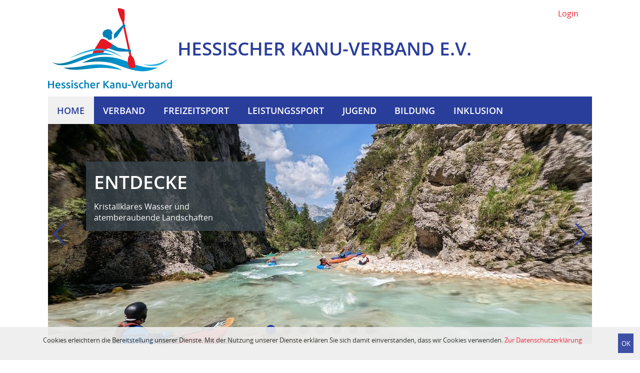

--- FILE ---
content_type: text/html;charset=UTF-8
request_url: https://www.kanu-hessen.de/
body_size: 11876
content:
<!DOCTYPE HTML>
<html lang="de">
  <head>
    <meta charset="UTF-8">
    <title>Home</title>
    <meta name="viewport" content="width=device-width, initial-scale=1.0, maximum-scale=1.0, user-scalable=0">
    <meta name="generator" content="SELLTEC CMS System">
    <meta name="x-blinky-xsrf" content="0a2d9f1589926c979992e01e77bbab60">
    <meta name="robots" content="index,follow">
    
    <link id="sl_design_sets_style_resource" rel="stylesheet" type="text/css" href="/srv/designset/_ts_1761822083000/custom-current/style.css">
    <link href="https://fonts.googleapis.com/css?family=Noto+Sans&amp;display=swap" rel="stylesheet">
    
    <script type="text/javascript" src="/_ws/js_v3/s1764077885088ssl-mce_jq_ui.js"></script>
    </head>
  <body><img class="stvr" style="border:0;position:absolute;top:0;z-index:1000" width="1" height="1" alt="" src="/?cmd=stvr&amp;sec=32039be39748006234f349b1f7f3deed&amp;url=https%3A%2F%2Fwww.kanu-hessen.de%2F">
    <div id="sl_cookie_info">
      <span>Cookies erleichtern die Bereitstellung unserer Dienste. Mit der Nutzung unserer Dienste erklären Sie sich damit einverstanden, dass wir Cookies verwenden.</span>
      <a class="close_banner" onclick="cookieInfoHide()">OK</a>
      <a href="/Datenschutzerklaerung-51700.html" target="_blank">Zur Datenschutzerklärung</a>
    </div>
    <script>var disableStr="sl-cookie-info",expiration="expires=Tue, 19 Jan 2038 03:14:07 UTC;",path="path=/;";$("document").ready(function(){0>document.cookie.indexOf(disableStr+"=true")&&$("#sl_cookie_info").show()});function cookieInfoHide(){document.cookie=disableStr+"=true;"+expiration+path;window[disableStr]=!0;$("#sl_cookie_info").remove()};</script>

    <div class="body_wrapper">
      
      <div class="body_wrapper_inner">
        <header>
          <div class="header_top">
  <div class="header_top_inner">
    <div class="left">
      <span class="nav_icon" onclick="toggleNav($(this));">
        <i class="fa fa-bars fa-2x open_nav"></i>
        <i class="fa fa-times fa-2x close_nav"></i>
      </span>
    </div>
    <div class="center">
      <a href="/" class="logo">
        <img src="/srv/designset/_ts_1695481872000/_repo/current/files/logo_img.png">
        <span>Hessischer Kanu-Verband e.V.</span>
      </a>
      <a href="/" class="logo_mobile">
        <img src="/srv/designset/_ts_1695481993000/_repo/current/files/logo_img_mobile.png">
        <span>Hessischer Kanu-Verband e.V.</span>
      </a>
    </div>
    <div class="nav_top_wrapper">
      <div class="right">
        <div class="login">
      <a href="#" onclick="$(this).next().toggle()"><i class="fa fa-user"></i>
        <span class="item_label">Login</span>
      </a>
      <div class="panel">
        <span class="close" onclick="$(this).parent().hide();">
          <i class="fa fa-times"></i>
        </span>
        <strong>Login</strong>
        <div id="sl_1764078060291"  ><div id="sl_1764078060292"  class="login_form"  >
<div class="web_form form_type_narrow"><form id="sl_1764078060293" name="sl_1764078060293" action="/" enctype="multipart/form-data" method="post" onsubmit="return SL.byID('sl_1764078060292').uploadForm('sl_1764078060293');" ><input type="hidden" name="gui" value="component" /><input type="hidden" name="id" value="sl_1764078060292" /><input type="hidden" name="name" value="login_form" /><input type="hidden" name="_secret" value="1700fe3" /><input type="hidden" name="gui_render_mode" value="xhr_upload" /><input type="hidden" name="args.show_register" value="false" /><input type="hidden" name="args.show_reminder" value="true" /><input type="hidden" name="args._login._digest" value="true" />
<div class="simple_form_group">
<div class="simple_form_group_body">
<div class="simple_form_field">
<div class="simple_form_field_label narrow">Benutzername/E-Mail</div>
<div id="sl_1764078060297" class="simple_form_field_input"><input class="input_text" type="text" name="args._login.login_id" value=""  style="width: 100%" id="sl_1764078060296" /></div></div>
<div class="simple_form_field">
<div class="simple_form_field_label narrow">Passwort</div>
<div id="sl_1764078060300" class="simple_form_field_input"><input class="input_textinput_password" type="password" name="args._login.passwd" size="20" autocomplete="off" /></div></div></div></div>
<div class="form_submit narrow">
<button class="button" type="submit" name="args._login._submit" value="submit"><span>Login</span></button></div></form></div>
<div class="pw_reminder_link"><a  href="/Login/Passwort-vergessen-51600.html" >Passwort vergessen?</a></div></div></div>
      </div>
    </div>
    
    
     
    <span>|</span>


        
        
      </div>
      <div class="ta gs">

        
      </div>
      <div class="search_social_media">
        
      </div>
    </div>
  </div>
  <nav class="mobile">
    
<ul>
  
  
  <li class=" current active">
    <div class="nav_entry">
      <div class="nav_link"><a href="/">Home</a></div>
    </div>
    
  </li><li class="has_children ">
    <div class="nav_entry">
      <div class="nav_link"><a href="/Verband-51701.html">Verband</a></div>
    </div>
    <div class="nav_more">
        <div onclick="toggleLi($(this));"> 
          <i class="fa fa-plus open"></i><i class="fa fa-minus  close"></i>
        </div>
      </div>
      <ul>
        
        
  <li class="has_children ">
    <div class="nav_entry">
      <div class="nav_link"><a href="/Verband/Wer-sind-wir-51702.html">Wer sind wir</a></div>
    </div>
    <div class="nav_more">
        <div onclick="toggleLi($(this));"> 
          <i class="fa fa-plus open"></i><i class="fa fa-minus  close"></i>
        </div>
      </div>
      <ul>
        
        
  <li class=" ">
    <div class="nav_entry">
      <div class="nav_link"><a href="/Verband/Wer-sind-wir/Praesidium-51703.html">Präsidium</a></div>
    </div>
    
  </li><li class="has_children ">
    <div class="nav_entry">
      <div class="nav_link"><a href="/Verband/Wer-sind-wir/Fachbereiche-51704.html">Fachbereiche</a></div>
    </div>
    <div class="nav_more">
        <div onclick="toggleLi($(this));"> 
          <i class="fa fa-plus open"></i><i class="fa fa-minus  close"></i>
        </div>
      </div>
      <ul>
        
        
  <li class=" ">
    <div class="nav_entry">
      <div class="nav_link"><a href="/Verband/Wer-sind-wir/Fachbereiche/Fachbereich-Oeffentlichkeitsarbeit-51705.html">Fachbereich Öffentlichkeitsarbeit</a></div>
    </div>
    
  </li><li class=" ">
    <div class="nav_entry">
      <div class="nav_link"><a href="/Verband/Wer-sind-wir/Fachbereiche/Fachbereich-Organisation-51706.html">Fachbereich Organisation</a></div>
    </div>
    
  </li>

      </ul>
  </li><li class=" ">
    <div class="nav_entry">
      <div class="nav_link"><a href="/Verband/Wer-sind-wir/Ehrenmitglieder-51707.html">Ehrenmitglieder</a></div>
    </div>
    
  </li><li class=" ">
    <div class="nav_entry">
      <div class="nav_link"><a href="/Verband/Wer-sind-wir/Geschaeftsstelle-51708.html">Geschäftsstelle</a></div>
    </div>
    
  </li>

      </ul>
  </li><li class="has_children ">
    <div class="nav_entry">
      <div class="nav_link"><a href="/Verband/Vereine-51709.html">Vereine</a></div>
    </div>
    <div class="nav_more">
        <div onclick="toggleLi($(this));"> 
          <i class="fa fa-plus open"></i><i class="fa fa-minus  close"></i>
        </div>
      </div>
      <ul>
        
        
  <li class=" ">
    <div class="nav_entry">
      <div class="nav_link"><a href="/Verband/Vereine/Bezirk-Suedhessen-51710.html">Bezirk Südhessen</a></div>
    </div>
    
  </li><li class=" ">
    <div class="nav_entry">
      <div class="nav_link"><a href="/Verband/Vereine/Bezirk-Rheingau-51711.html">Bezirk Rheingau</a></div>
    </div>
    
  </li><li class=" ">
    <div class="nav_entry">
      <div class="nav_link"><a href="/Verband/Vereine/Bezirk-Untermain-51712.html">Bezirk Untermain</a></div>
    </div>
    
  </li><li class=" ">
    <div class="nav_entry">
      <div class="nav_link"><a href="/Verband/Vereine/Bezirk-Main-51713.html">Bezirk Main</a></div>
    </div>
    
  </li><li class=" ">
    <div class="nav_entry">
      <div class="nav_link"><a href="/Verband/Vereine/Bezirk-Lahn-51714.html">Bezirk Lahn</a></div>
    </div>
    
  </li><li class=" ">
    <div class="nav_entry">
      <div class="nav_link"><a href="/Verband/Vereine/Bezirk-Nordhessen-51715.html">Bezirk Nordhessen</a></div>
    </div>
    
  </li>

      </ul>
  </li><li class=" ">
    <div class="nav_entry">
      <div class="nav_link"><a href="/Verband/Kindeswohl-51716.html">Kindeswohl</a></div>
    </div>
    
  </li><li class="has_children ">
    <div class="nav_entry">
      <div class="nav_link"><a href="/Verband/Informationen-51717.html">Informationen</a></div>
    </div>
    <div class="nav_more">
        <div onclick="toggleLi($(this));"> 
          <i class="fa fa-plus open"></i><i class="fa fa-minus  close"></i>
        </div>
      </div>
      <ul>
        
        
  <li class=" ">
    <div class="nav_entry">
      <div class="nav_link"><a href="/Verband/Informationen/Service-51718.html">Service</a></div>
    </div>
    
  </li><li class="has_children ">
    <div class="nav_entry">
      <div class="nav_link"><a href="/Verband/Informationen/75-Jahre-HKV-51719.html">75 Jahre HKV</a></div>
    </div>
    <div class="nav_more">
        <div onclick="toggleLi($(this));"> 
          <i class="fa fa-plus open"></i><i class="fa fa-minus  close"></i>
        </div>
      </div>
      <ul>
        
        
  <li class=" ">
    <div class="nav_entry">
      <div class="nav_link"><a href="/Verband/Informationen/75-Jahre-HKV/Herkules-Paddelfest-51720.html">Herkules Paddelfest</a></div>
    </div>
    
  </li><li class=" ">
    <div class="nav_entry">
      <div class="nav_link"><a href="/Verband/Informationen/75-Jahre-HKV/Grosse-Wiesbadener-Regatta-51721.html">Große Wiesbadener Regatta</a></div>
    </div>
    
  </li><li class=" ">
    <div class="nav_entry">
      <div class="nav_link"><a href="/Verband/Informationen/75-Jahre-HKV/Jugend-Wildwasser-Woche-51722.html">Jugend-Wildwasser-Woche</a></div>
    </div>
    
  </li><li class=" ">
    <div class="nav_entry">
      <div class="nav_link"><a href="/Verband/Informationen/75-Jahre-HKV/Aeppelwoifahrt-51723.html">Äppelwoifahrt</a></div>
    </div>
    
  </li><li class=" ">
    <div class="nav_entry">
      <div class="nav_link"><a href="/Verband/Informationen/75-Jahre-HKV/Gaudi-Cup-51724.html">Gaudi-Cup</a></div>
    </div>
    
  </li><li class=" ">
    <div class="nav_entry">
      <div class="nav_link"><a href="/Verband/Informationen/75-Jahre-HKV/Muehlenrodeo-51725.html">Mühlenrodeo</a></div>
    </div>
    
  </li>

      </ul>
  </li><li class=" ">
    <div class="nav_entry">
      <div class="nav_link"><a href="/Verband/Informationen/Mitgliedschaft-51726.html">Mitgliedschaft</a></div>
    </div>
    
  </li><li class=" ">
    <div class="nav_entry">
      <div class="nav_link"><a href="/Verband/Informationen/Campingplatz-Edersee-51727.html">Campingplatz Edersee</a></div>
    </div>
    
  </li><li class=" ">
    <div class="nav_entry">
      <div class="nav_link"><a href="/Verband/Informationen/Haeufig-gestellte-Fragen-51728.html">Häufig gestellte Fragen</a></div>
    </div>
    
  </li>

      </ul>
  </li>

      </ul>
  </li><li class="has_children ">
    <div class="nav_entry">
      <div class="nav_link"><a href="/Freizeitsport-51729.html">Freizeitsport</a></div>
    </div>
    <div class="nav_more">
        <div onclick="toggleLi($(this));"> 
          <i class="fa fa-plus open"></i><i class="fa fa-minus  close"></i>
        </div>
      </div>
      <ul>
        
        
  <li class="has_children ">
    <div class="nav_entry">
      <div class="nav_link"><a href="/Freizeitsport/Vielfalt-erleben-51730.html">Vielfalt erleben</a></div>
    </div>
    <div class="nav_more">
        <div onclick="toggleLi($(this));"> 
          <i class="fa fa-plus open"></i><i class="fa fa-minus  close"></i>
        </div>
      </div>
      <ul>
        
        
  <li class=" ">
    <div class="nav_entry">
      <div class="nav_link"><a href="/Freizeitsport/Vielfalt-erleben/Touring-51731.html">Touring</a></div>
    </div>
    
  </li><li class=" ">
    <div class="nav_entry">
      <div class="nav_link"><a href="/Freizeitsport/Vielfalt-erleben/Wildwasser-51732.html">Wildwasser</a></div>
    </div>
    
  </li><li class=" ">
    <div class="nav_entry">
      <div class="nav_link"><a href="/Freizeitsport/Vielfalt-erleben/Kanu-Freestyle-51733.html">Kanu-Freestyle</a></div>
    </div>
    
  </li><li class=" ">
    <div class="nav_entry">
      <div class="nav_link"><a href="/Freizeitsport/Vielfalt-erleben/SUP-51734.html">SUP</a></div>
    </div>
    
  </li>

      </ul>
  </li><li class="has_children ">
    <div class="nav_entry">
      <div class="nav_link"><a href="/Freizeitsport/Planen-51735.html">Planen</a></div>
    </div>
    <div class="nav_more">
        <div onclick="toggleLi($(this));"> 
          <i class="fa fa-plus open"></i><i class="fa fa-minus  close"></i>
        </div>
      </div>
      <ul>
        
        
  <li class=" ">
    <div class="nav_entry">
      <div class="nav_link"><a href="/Freizeitsport/Planen/Tourenplanung-Befahrungsregelungen-51736.html">Tourenplanung / Befahrungsregelungen</a></div>
    </div>
    
  </li><li class=" ">
    <div class="nav_entry">
      <div class="nav_link"><a href="/Freizeitsport/Planen/Buecher-und-Apps-51737.html">Bücher und Apps</a></div>
    </div>
    
  </li><li class=" ">
    <div class="nav_entry">
      <div class="nav_link"><a href="/Freizeitsport/Planen/Sicher-unterwegs-51738.html">Sicher unterwegs</a></div>
    </div>
    
  </li><li class=" ">
    <div class="nav_entry">
      <div class="nav_link"><a href="/Freizeitsport/Planen/DKV-Sportprogramm-51739.html">DKV-Sportprogramm</a></div>
    </div>
    
  </li>

      </ul>
  </li><li class="has_children ">
    <div class="nav_entry">
      <div class="nav_link"><a href="/Freizeitsport/Mitmachen-51740.html">Mitmachen</a></div>
    </div>
    <div class="nav_more">
        <div onclick="toggleLi($(this));"> 
          <i class="fa fa-plus open"></i><i class="fa fa-minus  close"></i>
        </div>
      </div>
      <ul>
        
        
  <li class=" ">
    <div class="nav_entry">
      <div class="nav_link"><a href="/Freizeitsport/Mitmachen/Veranstaltungen-51869.html">Veranstaltungen</a></div>
    </div>
    
  </li><li class=" ">
    <div class="nav_entry">
      <div class="nav_link"><a href="/Freizeitsport/Mitmachen/Wanderfahrertreffen-51742.html">Wanderfahrertreffen</a></div>
    </div>
    
  </li><li class=" ">
    <div class="nav_entry">
      <div class="nav_link"><a href="/Freizeitsport/Mitmachen/Wandersportwettbewerbe-51741.html">Wandersportwettbewerbe</a></div>
    </div>
    
  </li><li class=" ">
    <div class="nav_entry">
      <div class="nav_link"><a href="/Freizeitsport/Mitmachen/Europaeischer-Paddelpass-51743.html">Europäischer Paddelpass</a></div>
    </div>
    
  </li><li class=" ">
    <div class="nav_entry">
      <div class="nav_link"><a href="/Freizeitsport/Mitmachen/Auszeichnungen-51744.html">Auszeichnungen</a></div>
    </div>
    
  </li>

      </ul>
  </li><li class="has_children ">
    <div class="nav_entry">
      <div class="nav_link"><a href="/Freizeitsport/Schuetzen-51745.html">Schützen</a></div>
    </div>
    <div class="nav_more">
        <div onclick="toggleLi($(this));"> 
          <i class="fa fa-plus open"></i><i class="fa fa-minus  close"></i>
        </div>
      </div>
      <ul>
        
        
  <li class=" ">
    <div class="nav_entry">
      <div class="nav_link"><a href="/Freizeitsport/Schuetzen/Umwelt-51746.html">Umwelt</a></div>
    </div>
    
  </li><li class=" ">
    <div class="nav_entry">
      <div class="nav_link"><a href="/Freizeitsport/Schuetzen/Gewaesser-51747.html">Gewässer</a></div>
    </div>
    
  </li>

      </ul>
  </li>

      </ul>
  </li><li class="has_children ">
    <div class="nav_entry">
      <div class="nav_link"><a href="/Leistungssport-51748.html">Leistungssport</a></div>
    </div>
    <div class="nav_more">
        <div onclick="toggleLi($(this));"> 
          <i class="fa fa-plus open"></i><i class="fa fa-minus  close"></i>
        </div>
      </div>
      <ul>
        
        
  <li class=" ">
    <div class="nav_entry">
      <div class="nav_link"><a href="/Leistungssport/Kanu-Rennsport-51749.html">Kanu-Rennsport</a></div>
    </div>
    
  </li><li class=" ">
    <div class="nav_entry">
      <div class="nav_link"><a href="/Leistungssport/Kanu-Slalom-51750.html">Kanu-Slalom</a></div>
    </div>
    
  </li><li class=" ">
    <div class="nav_entry">
      <div class="nav_link"><a href="/Leistungssport/Wildwasserrennsport-51751.html">Wildwasserrennsport</a></div>
    </div>
    
  </li><li class=" ">
    <div class="nav_entry">
      <div class="nav_link"><a href="/Leistungssport/Kanu-Freestyle-51752.html">Kanu-Freestyle</a></div>
    </div>
    
  </li><li class=" ">
    <div class="nav_entry">
      <div class="nav_link"><a href="/Leistungssport/Kanu-Drachenboot-51753.html">Kanu-Drachenboot</a></div>
    </div>
    
  </li><li class=" ">
    <div class="nav_entry">
      <div class="nav_link"><a href="/Leistungssport/Kanu-Polo-51754.html">Kanu-Polo</a></div>
    </div>
    
  </li><li class=" ">
    <div class="nav_entry">
      <div class="nav_link"><a href="/Leistungssport/Ocean-Sports-51755.html">Ocean-Sports</a></div>
    </div>
    
  </li><li class=" ">
    <div class="nav_entry">
      <div class="nav_link"><a href="/Leistungssport/SUP-51756.html">SUP</a></div>
    </div>
    
  </li>

      </ul>
  </li><li class="has_children ">
    <div class="nav_entry">
      <div class="nav_link"><a href="/Jugend-51757.html">Jugend</a></div>
    </div>
    <div class="nav_more">
        <div onclick="toggleLi($(this));"> 
          <i class="fa fa-plus open"></i><i class="fa fa-minus  close"></i>
        </div>
      </div>
      <ul>
        
        
  <li class=" ">
    <div class="nav_entry">
      <div class="nav_link"><a href="/Jugend/Hessische-Kanujugend-51758.html">Hessische Kanujugend</a></div>
    </div>
    
  </li><li class="has_children ">
    <div class="nav_entry">
      <div class="nav_link"><a href="/Jugend/Juniorteam-51759.html">Juniorteam</a></div>
    </div>
    <div class="nav_more">
        <div onclick="toggleLi($(this));"> 
          <i class="fa fa-plus open"></i><i class="fa fa-minus  close"></i>
        </div>
      </div>
      <ul>
        
        
  <li class=" ">
    <div class="nav_entry">
      <div class="nav_link"><a href="/Jugend/Juniorteam/Impressionen-51760.html">Impressionen</a></div>
    </div>
    
  </li>

      </ul>
  </li><li class="has_children ">
    <div class="nav_entry">
      <div class="nav_link"><a href="/Jugend/Aktionen-51761.html">Aktionen</a></div>
    </div>
    <div class="nav_more">
        <div onclick="toggleLi($(this));"> 
          <i class="fa fa-plus open"></i><i class="fa fa-minus  close"></i>
        </div>
      </div>
      <ul>
        
        
  <li class=" ">
    <div class="nav_entry">
      <div class="nav_link"><a href="/Jugend/Aktionen/Jugendwildwasserwoche-51762.html">Jugendwildwasserwoche</a></div>
    </div>
    
  </li><li class=" ">
    <div class="nav_entry">
      <div class="nav_link"><a href="/Jugend/Aktionen/Kanujugendwochenende-51763.html">Kanujugendwochenende</a></div>
    </div>
    
  </li><li class=" ">
    <div class="nav_entry">
      <div class="nav_link"><a href="/Jugend/Aktionen/Skifreizeit-51764.html">Skifreizeit</a></div>
    </div>
    
  </li>

      </ul>
  </li><li class=" ">
    <div class="nav_entry">
      <div class="nav_link"><a href="/Jugend/Jugendfoerderung-51765.html">Jugendförderung</a></div>
    </div>
    
  </li><li class=" ">
    <div class="nav_entry">
      <div class="nav_link"><a href="/Jugend/Schulsport-51766.html">Schulsport</a></div>
    </div>
    
  </li>

      </ul>
  </li><li class="has_children ">
    <div class="nav_entry">
      <div class="nav_link"><a href="/Bildung-51767.html">Bildung</a></div>
    </div>
    <div class="nav_more">
        <div onclick="toggleLi($(this));"> 
          <i class="fa fa-plus open"></i><i class="fa fa-minus  close"></i>
        </div>
      </div>
      <ul>
        
        
  <li class="has_children ">
    <div class="nav_entry">
      <div class="nav_link"><a href="/Bildung/Kurse-51768.html">Kurse</a></div>
    </div>
    <div class="nav_more">
        <div onclick="toggleLi($(this));"> 
          <i class="fa fa-plus open"></i><i class="fa fa-minus  close"></i>
        </div>
      </div>
      <ul>
        
        
  <li class=" ">
    <div class="nav_entry">
      <div class="nav_link"><a href="/Bildung/Kurse/Paddeln-lernen-51769.html">Paddeln lernen</a></div>
    </div>
    
  </li><li class=" ">
    <div class="nav_entry">
      <div class="nav_link"><a href="/Bildung/Kurse/Paddeltechnik-51770.html">Paddeltechnik</a></div>
    </div>
    
  </li><li class=" ">
    <div class="nav_entry">
      <div class="nav_link"><a href="/Bildung/Kurse/DKV-Umweltschulung-51771.html">DKV Umweltschulung</a></div>
    </div>
    
  </li><li class=" ">
    <div class="nav_entry">
      <div class="nav_link"><a href="/Bildung/Kurse/DKV-Sicherheitsschulung-51772.html">DKV Sicherheitsschulung</a></div>
    </div>
    
  </li>

      </ul>
  </li><li class="has_children ">
    <div class="nav_entry">
      <div class="nav_link"><a href="/Bildung/Vorstufenqualifikation-51773.html">Vorstufenqualifikation</a></div>
    </div>
    <div class="nav_more">
        <div onclick="toggleLi($(this));"> 
          <i class="fa fa-plus open"></i><i class="fa fa-minus  close"></i>
        </div>
      </div>
      <ul>
        
        
  <li class=" ">
    <div class="nav_entry">
      <div class="nav_link"><a href="/Bildung/Vorstufenqualifikation/Fahrtenleiter-in-51774.html">Fahrtenleiter/in</a></div>
    </div>
    
  </li><li class=" ">
    <div class="nav_entry">
      <div class="nav_link"><a href="/Bildung/Vorstufenqualifikation/SUP-Instruktor-in-51775.html">SUP Instruktor/in</a></div>
    </div>
    
  </li><li class=" ">
    <div class="nav_entry">
      <div class="nav_link"><a href="/Bildung/Vorstufenqualifikation/Drachenboot-Steuerleute-51870.html">Drachenboot Steuerleute</a></div>
    </div>
    
  </li><li class=" ">
    <div class="nav_entry">
      <div class="nav_link"><a href="/Bildung/Vorstufenqualifikation/Trainerassistent-in-51845.html">Trainerassistent/in</a></div>
    </div>
    
  </li>

      </ul>
  </li><li class="has_children ">
    <div class="nav_entry">
      <div class="nav_link"><a href="/Bildung/Trainer-in-C-51776.html">Trainer/in C</a></div>
    </div>
    <div class="nav_more">
        <div onclick="toggleLi($(this));"> 
          <i class="fa fa-plus open"></i><i class="fa fa-minus  close"></i>
        </div>
      </div>
      <ul>
        
        
  <li class=" ">
    <div class="nav_entry">
      <div class="nav_link"><a href="/Bildung/Trainer-in-C/Ausbildung-51777.html">Ausbildung</a></div>
    </div>
    
  </li><li class=" ">
    <div class="nav_entry">
      <div class="nav_link"><a href="/Bildung/Trainer-in-C/Fortbildung-51866.html">Fortbildung</a></div>
    </div>
    
  </li>

      </ul>
  </li><li class=" ">
    <div class="nav_entry">
      <div class="nav_link"><a href="/Bildung/Lizenzmanagement-51778.html">Lizenzmanagement</a></div>
    </div>
    
  </li>

      </ul>
  </li><li class="has_children ">
    <div class="nav_entry">
      <div class="nav_link"><a href="/Inklusion-51779.html">Inklusion</a></div>
    </div>
    <div class="nav_more">
        <div onclick="toggleLi($(this));"> 
          <i class="fa fa-plus open"></i><i class="fa fa-minus  close"></i>
        </div>
      </div>
      <ul>
        
        
  <li class=" ">
    <div class="nav_entry">
      <div class="nav_link"><a href="/Inklusion/Gesundheitssport-51780.html">Gesundheitssport</a></div>
    </div>
    
  </li><li class=" ">
    <div class="nav_entry">
      <div class="nav_link"><a href="/Inklusion/Special-SUP-51781.html">Special SUP</a></div>
    </div>
    
  </li><li class=" ">
    <div class="nav_entry">
      <div class="nav_link"><a href="/Inklusion/Special-Olympics-51782.html">Special Olympics</a></div>
    </div>
    
  </li><li class=" ">
    <div class="nav_entry">
      <div class="nav_link"><a href="/Inklusion/Para-Kanu-51783.html">Para Kanu</a></div>
    </div>
    
  </li>

      </ul>
  </li>
	
</ul>
    
<ul>
  
  
  <li class=" ">
    <div class="nav_entry">
      <div class="nav_link"><a href="/Ueber-uns-51596.html">Über uns</a></div>
    </div>
    
  </li>
	
</ul>
  </nav>
</div>

<script>
  function toggleLi(panel){
  panel.parent().parent('li').toggleClass('active');
  }

  function toggleNav(caller) {
  caller.toggleClass('active');
  $('nav.mobile').toggleClass('active');
  }
</script>
          

<nav class="screen">
  <ul class="nav_main">
    
    
  
  <li class="current active level1 ">
      
      <a href="/">
        <span class="label">
          Home
          
        </span>
        
      </a> 
      
  </li><li class=" level1 ">
      
      <a href="/Verband-51701.html">
        <span class="label">
          Verband
          
        </span>
        
      </a> 
      <ul>
        
        
  
  <li class=" level1 ">
      
      <a href="/Verband/Wer-sind-wir-51702.html">
        <span class="label">
          Wer sind wir
          
        </span>
        
      </a> 
      <ul>
        
        
  
  <li class=" level1 ">
      
      <a href="/Verband/Wer-sind-wir/Praesidium-51703.html">
        <span class="label">
          Präsidium
          
        </span>
        
      </a> 
      
  </li><li class=" level1 ">
      
      <a href="/Verband/Wer-sind-wir/Fachbereiche-51704.html">
        <span class="label">
          Fachbereiche
          
        </span>
        
      </a> 
      
  </li><li class=" level1 ">
      
      <a href="/Verband/Wer-sind-wir/Ehrenmitglieder-51707.html">
        <span class="label">
          Ehrenmitglieder
          
        </span>
        
      </a> 
      
  </li><li class=" level1 ">
      
      <a href="/Verband/Wer-sind-wir/Geschaeftsstelle-51708.html">
        <span class="label">
          Geschäftsstelle
          
        </span>
        
      </a> 
      
  </li>
  
	
      </ul>
  </li><li class=" level1 ">
      
      <a href="/Verband/Vereine-51709.html">
        <span class="label">
          Vereine
          
        </span>
        
      </a> 
      <ul>
        
        
  
  <li class=" level1 ">
      
      <a href="/Verband/Vereine/Bezirk-Suedhessen-51710.html">
        <span class="label">
          Bezirk Südhessen
          
        </span>
        
      </a> 
      
  </li><li class=" level1 ">
      
      <a href="/Verband/Vereine/Bezirk-Rheingau-51711.html">
        <span class="label">
          Bezirk Rheingau
          
        </span>
        
      </a> 
      
  </li><li class=" level1 ">
      
      <a href="/Verband/Vereine/Bezirk-Untermain-51712.html">
        <span class="label">
          Bezirk Untermain
          
        </span>
        
      </a> 
      
  </li><li class=" level1 ">
      
      <a href="/Verband/Vereine/Bezirk-Main-51713.html">
        <span class="label">
          Bezirk Main
          
        </span>
        
      </a> 
      
  </li><li class=" level1 ">
      
      <a href="/Verband/Vereine/Bezirk-Lahn-51714.html">
        <span class="label">
          Bezirk Lahn
          
        </span>
        
      </a> 
      
  </li><li class=" level1 ">
      
      <a href="/Verband/Vereine/Bezirk-Nordhessen-51715.html">
        <span class="label">
          Bezirk Nordhessen
          
        </span>
        
      </a> 
      
  </li>
  
	
      </ul>
  </li><li class=" level1 ">
      
      <a href="/Verband/Kindeswohl-51716.html">
        <span class="label">
          Kindeswohl
          
        </span>
        
      </a> 
      
  </li><li class=" level1 ">
      
      <a href="/Verband/Informationen-51717.html">
        <span class="label">
          Informationen
          
        </span>
        
      </a> 
      <ul>
        
        
  
  <li class=" level1 ">
      
      <a href="/Verband/Informationen/Service-51718.html">
        <span class="label">
          Service
          
        </span>
        
      </a> 
      
  </li><li class=" level1 ">
      
      <a href="/Verband/Informationen/75-Jahre-HKV-51719.html">
        <span class="label">
          75 Jahre HKV
          
        </span>
        
      </a> 
      
  </li><li class=" level1 ">
      
      <a href="/Verband/Informationen/Mitgliedschaft-51726.html">
        <span class="label">
          Mitgliedschaft
          
        </span>
        
      </a> 
      
  </li><li class=" level1 ">
      
      <a href="/Verband/Informationen/Campingplatz-Edersee-51727.html">
        <span class="label">
          Campingplatz Edersee
          
        </span>
        
      </a> 
      
  </li><li class=" level1 ">
      
      <a href="/Verband/Informationen/Haeufig-gestellte-Fragen-51728.html">
        <span class="label">
          Häufig gestellte Fragen
          
        </span>
        
      </a> 
      
  </li>
  
	
      </ul>
  </li>
  
	
      </ul>
  </li><li class=" level1 ">
      
      <a href="/Freizeitsport-51729.html">
        <span class="label">
          Freizeitsport
          
        </span>
        
      </a> 
      <ul>
        
        
  
  <li class=" level1 ">
      
      <a href="/Freizeitsport/Vielfalt-erleben-51730.html">
        <span class="label">
          Vielfalt erleben
          
        </span>
        
      </a> 
      <ul>
        
        
  
  <li class=" level1 ">
      
      <a href="/Freizeitsport/Vielfalt-erleben/Touring-51731.html">
        <span class="label">
          Touring
          
        </span>
        
      </a> 
      
  </li><li class=" level1 ">
      
      <a href="/Freizeitsport/Vielfalt-erleben/Wildwasser-51732.html">
        <span class="label">
          Wildwasser
          
        </span>
        
      </a> 
      
  </li><li class=" level1 ">
      
      <a href="/Freizeitsport/Vielfalt-erleben/Kanu-Freestyle-51733.html">
        <span class="label">
          Kanu-Freestyle
          
        </span>
        
      </a> 
      
  </li><li class=" level1 ">
      
      <a href="/Freizeitsport/Vielfalt-erleben/SUP-51734.html">
        <span class="label">
          SUP
          
        </span>
        
      </a> 
      
  </li>
  
	
      </ul>
  </li><li class=" level1 ">
      
      <a href="/Freizeitsport/Planen-51735.html">
        <span class="label">
          Planen
          
        </span>
        
      </a> 
      <ul>
        
        
  
  <li class=" level1 ">
      
      <a href="/Freizeitsport/Planen/Tourenplanung-Befahrungsregelungen-51736.html">
        <span class="label">
          Tourenplanung / Befahrungsregelungen
          
        </span>
        
      </a> 
      
  </li><li class=" level1 ">
      
      <a href="/Freizeitsport/Planen/Buecher-und-Apps-51737.html">
        <span class="label">
          Bücher und Apps
          
        </span>
        
      </a> 
      
  </li><li class=" level1 ">
      
      <a href="/Freizeitsport/Planen/Sicher-unterwegs-51738.html">
        <span class="label">
          Sicher unterwegs
          
        </span>
        
      </a> 
      
  </li><li class=" level1 ">
      
      <a href="/Freizeitsport/Planen/DKV-Sportprogramm-51739.html">
        <span class="label">
          DKV-Sportprogramm
          
        </span>
        
      </a> 
      
  </li>
  
	
      </ul>
  </li><li class=" level1 ">
      
      <a href="/Freizeitsport/Mitmachen-51740.html">
        <span class="label">
          Mitmachen
          
        </span>
        
      </a> 
      <ul>
        
        
  
  <li class=" level1 ">
      
      <a href="/Freizeitsport/Mitmachen/Veranstaltungen-51869.html">
        <span class="label">
          Veranstaltungen
          
        </span>
        
      </a> 
      
  </li><li class=" level1 ">
      
      <a href="/Freizeitsport/Mitmachen/Wanderfahrertreffen-51742.html">
        <span class="label">
          Wanderfahrertreffen
          
        </span>
        
      </a> 
      
  </li><li class=" level1 ">
      
      <a href="/Freizeitsport/Mitmachen/Wandersportwettbewerbe-51741.html">
        <span class="label">
          Wandersportwettbewerbe
          
        </span>
        
      </a> 
      
  </li><li class=" level1 ">
      
      <a href="/Freizeitsport/Mitmachen/Europaeischer-Paddelpass-51743.html">
        <span class="label">
          Europäischer Paddelpass
          
        </span>
        
      </a> 
      
  </li><li class=" level1 ">
      
      <a href="/Freizeitsport/Mitmachen/Auszeichnungen-51744.html">
        <span class="label">
          Auszeichnungen
          
        </span>
        
      </a> 
      
  </li>
  
	
      </ul>
  </li><li class=" level1 ">
      
      <a href="/Freizeitsport/Schuetzen-51745.html">
        <span class="label">
          Schützen
          
        </span>
        
      </a> 
      <ul>
        
        
  
  <li class=" level1 ">
      
      <a href="/Freizeitsport/Schuetzen/Umwelt-51746.html">
        <span class="label">
          Umwelt
          
        </span>
        
      </a> 
      
  </li><li class=" level1 ">
      
      <a href="/Freizeitsport/Schuetzen/Gewaesser-51747.html">
        <span class="label">
          Gewässer
          
        </span>
        
      </a> 
      
  </li>
  
	
      </ul>
  </li>
  
	
      </ul>
  </li><li class=" level1 ">
      
      <a href="/Leistungssport-51748.html">
        <span class="label">
          Leistungssport
          
        </span>
        
      </a> 
      <ul>
        
        
  
  <li class=" level1 ">
      
      <a href="/Leistungssport/Kanu-Rennsport-51749.html">
        <span class="label">
          Kanu-Rennsport
          
        </span>
        
      </a> 
      
  </li><li class=" level1 ">
      
      <a href="/Leistungssport/Kanu-Slalom-51750.html">
        <span class="label">
          Kanu-Slalom
          
        </span>
        
      </a> 
      
  </li><li class=" level1 ">
      
      <a href="/Leistungssport/Wildwasserrennsport-51751.html">
        <span class="label">
          Wildwasserrennsport
          
        </span>
        
      </a> 
      
  </li><li class=" level1 ">
      
      <a href="/Leistungssport/Kanu-Freestyle-51752.html">
        <span class="label">
          Kanu-Freestyle
          
        </span>
        
      </a> 
      
  </li><li class=" level1 ">
      
      <a href="/Leistungssport/Kanu-Drachenboot-51753.html">
        <span class="label">
          Kanu-Drachenboot
          
        </span>
        
      </a> 
      
  </li><li class=" level1 ">
      
      <a href="/Leistungssport/Kanu-Polo-51754.html">
        <span class="label">
          Kanu-Polo
          
        </span>
        
      </a> 
      
  </li><li class=" level1 ">
      
      <a href="/Leistungssport/Ocean-Sports-51755.html">
        <span class="label">
          Ocean-Sports
          
        </span>
        
      </a> 
      
  </li><li class=" level1 ">
      
      <a href="/Leistungssport/SUP-51756.html">
        <span class="label">
          SUP
          
        </span>
        
      </a> 
      
  </li>
  
	
      </ul>
  </li><li class=" level1 ">
      
      <a href="/Jugend-51757.html">
        <span class="label">
          Jugend
          
        </span>
        
      </a> 
      <ul>
        
        
  
  <li class=" level1 ">
      
      <a href="/Jugend/Hessische-Kanujugend-51758.html">
        <span class="label">
          Hessische Kanujugend
          
        </span>
        
      </a> 
      
  </li><li class=" level1 ">
      
      <a href="/Jugend/Juniorteam-51759.html">
        <span class="label">
          Juniorteam
          
        </span>
        
      </a> 
      <ul>
        
        
  
  <li class=" level1 ">
      
      <a href="/Jugend/Juniorteam/Impressionen-51760.html">
        <span class="label">
          Impressionen
          
        </span>
        
      </a> 
      
  </li>
  
	
      </ul>
  </li><li class=" level1 ">
      
      <a href="/Jugend/Aktionen-51761.html">
        <span class="label">
          Aktionen
          
        </span>
        
      </a> 
      <ul>
        
        
  
  <li class=" level1 ">
      
      <a href="/Jugend/Aktionen/Jugendwildwasserwoche-51762.html">
        <span class="label">
          Jugendwildwasserwoche
          
        </span>
        
      </a> 
      
  </li><li class=" level1 ">
      
      <a href="/Jugend/Aktionen/Kanujugendwochenende-51763.html">
        <span class="label">
          Kanujugendwochenende
          
        </span>
        
      </a> 
      
  </li><li class=" level1 ">
      
      <a href="/Jugend/Aktionen/Skifreizeit-51764.html">
        <span class="label">
          Skifreizeit
          
        </span>
        
      </a> 
      
  </li>
  
	
      </ul>
  </li><li class=" level1 ">
      
      <a href="/Jugend/Jugendfoerderung-51765.html">
        <span class="label">
          Jugendförderung
          
        </span>
        
      </a> 
      
  </li><li class=" level1 ">
      
      <a href="/Jugend/Schulsport-51766.html">
        <span class="label">
          Schulsport
          
        </span>
        
      </a> 
      
  </li>
  
	
      </ul>
  </li><li class=" level1 ">
      
      <a href="/Bildung-51767.html">
        <span class="label">
          Bildung
          
        </span>
        
      </a> 
      <ul>
        
        
  
  <li class=" level1 ">
      
      <a href="/Bildung/Kurse-51768.html">
        <span class="label">
          Kurse
          
        </span>
        
      </a> 
      <ul>
        
        
  
  <li class=" level1 ">
      
      <a href="/Bildung/Kurse/Paddeln-lernen-51769.html">
        <span class="label">
          Paddeln lernen
          
        </span>
        
      </a> 
      
  </li><li class=" level1 ">
      
      <a href="/Bildung/Kurse/Paddeltechnik-51770.html">
        <span class="label">
          Paddeltechnik
          
        </span>
        
      </a> 
      
  </li><li class=" level1 ">
      
      <a href="/Bildung/Kurse/DKV-Umweltschulung-51771.html">
        <span class="label">
          DKV Umweltschulung
          
        </span>
        
      </a> 
      
  </li><li class=" level1 ">
      
      <a href="/Bildung/Kurse/DKV-Sicherheitsschulung-51772.html">
        <span class="label">
          DKV Sicherheitsschulung
          
        </span>
        
      </a> 
      
  </li>
  
	
      </ul>
  </li><li class=" level1 ">
      
      <a href="/Bildung/Vorstufenqualifikation-51773.html">
        <span class="label">
          Vorstufenqualifikation
          
        </span>
        
      </a> 
      <ul>
        
        
  
  <li class=" level1 ">
      
      <a href="/Bildung/Vorstufenqualifikation/Fahrtenleiter-in-51774.html">
        <span class="label">
          Fahrtenleiter/in
          
        </span>
        
      </a> 
      
  </li><li class=" level1 ">
      
      <a href="/Bildung/Vorstufenqualifikation/SUP-Instruktor-in-51775.html">
        <span class="label">
          SUP Instruktor/in
          
        </span>
        
      </a> 
      
  </li><li class=" level1 ">
      
      <a href="/Bildung/Vorstufenqualifikation/Drachenboot-Steuerleute-51870.html">
        <span class="label">
          Drachenboot Steuerleute
          
        </span>
        
      </a> 
      
  </li><li class=" level1 ">
      
      <a href="/Bildung/Vorstufenqualifikation/Trainerassistent-in-51845.html">
        <span class="label">
          Trainerassistent/in
          
        </span>
        
      </a> 
      
  </li>
  
	
      </ul>
  </li><li class=" level1 ">
      
      <a href="/Bildung/Trainer-in-C-51776.html">
        <span class="label">
          Trainer/in C
          
        </span>
        
      </a> 
      <ul>
        
        
  
  <li class=" level1 ">
      
      <a href="/Bildung/Trainer-in-C/Ausbildung-51777.html">
        <span class="label">
          Ausbildung
          
        </span>
        
      </a> 
      
  </li><li class=" level1 ">
      
      <a href="/Bildung/Trainer-in-C/Fortbildung-51866.html">
        <span class="label">
          Fortbildung
          
        </span>
        
      </a> 
      
  </li>
  
	
      </ul>
  </li><li class=" level1 ">
      
      <a href="/Bildung/Lizenzmanagement-51778.html">
        <span class="label">
          Lizenzmanagement
          
        </span>
        
      </a> 
      
  </li>
  
	
      </ul>
  </li><li class=" level1 ">
      
      <a href="/Inklusion-51779.html">
        <span class="label">
          Inklusion
          
        </span>
        
      </a> 
      <ul>
        
        
  
  <li class=" level1 ">
      
      <a href="/Inklusion/Gesundheitssport-51780.html">
        <span class="label">
          Gesundheitssport
          
        </span>
        
      </a> 
      
  </li><li class=" level1 ">
      
      <a href="/Inklusion/Special-SUP-51781.html">
        <span class="label">
          Special SUP
          
        </span>
        
      </a> 
      
  </li><li class=" level1 ">
      
      <a href="/Inklusion/Special-Olympics-51782.html">
        <span class="label">
          Special Olympics
          
        </span>
        
      </a> 
      
  </li><li class=" level1 ">
      
      <a href="/Inklusion/Para-Kanu-51783.html">
        <span class="label">
          Para Kanu
          
        </span>
        
      </a> 
      
  </li>
  
	
      </ul>
  </li>
  
	
  </ul>
</nav>
        </header>
        <div class="teaser">
          <section class="main_content_box white ">
  <div id="sl_1764078060303" class="slider_teaser">
  <div class="slide_images">
    <div class="first"><!-- onclick=""-->
        
          <picture>
            
            
           
            <source srcset="/srv/dr/g/_ts_1746557132204_01f4b89/rn_24538/args.pic_max/_/20220617_Obere_Isar_27_-3_FG_Claus_Ackermann_bearbeitet_750y333_f.jpg" media="(max-width:40em)">
            <img class="pic_max" src="/srv/dr/g/_ts_1746557132204_ab8d6b8/rn_24538/args.pic_max/_/20220617_Obere_Isar_27_-3_FG_Claus_Ackermann_bearbeitet_1088y440_f.jpg">

           
            
          </picture>
          <div class="teaser_box_absolute">
            <div class="teaser_box_relative">
              <div>
                <div class="teaser_text teaser_text_backround">
                  <h1 style="padding-top: 0;">Entdecke</h1>
                  <div class="description"><span>Kristallklares Wasser und atemberaubende Landschaften </span></div>
                  <a target="_self">
                    
                  </a>
                </div>
              </div>
            </div>
          </div>
        
      </div><div><!-- onclick=""-->
        
          <picture>
            
            
           
            <source srcset="/srv/dr/g/_ts_1746557142589_738a24d/rn_24536/args.pic_max/_/Winter_1_FG_Andreas_Hecker_Querformat_750y333_f.JPG" media="(max-width:40em)">
            <img class="pic_max" src="/srv/dr/g/_ts_1746557142589_a437877/rn_24536/args.pic_max/_/Winter_1_FG_Andreas_Hecker_Querformat_1088y440_f.JPG">

           
            
          </picture>
          <div class="teaser_box_absolute">
            <div class="teaser_box_relative">
              <div>
                <div class="teaser_text teaser_text_backround">
                  <h1 style="padding-top: 0;">Natur pur</h1>
                  <div class="description"><span>Zu jeder Jahreszeit </span></div>
                  <a target="_self">
                    
                  </a>
                </div>
              </div>
            </div>
          </div>
        
      </div><div><!-- onclick=""-->
        
          <picture>
            
            
           
            <source srcset="/srv/dr/g/_ts_1761832288786_2191f2c/rn_25116/args.pic_max/_/DOSB_Olympiabewerbung_E-Mail_Header_990x400px_750y333_f.jpg" media="(max-width:40em)">
            <img class="pic_max" src="/srv/dr/g/_ts_1761832288786_99fd726/rn_25116/args.pic_max/_/DOSB_Olympiabewerbung_E-Mail_Header_990x400px_1088y440_f.jpg">

           
            
          </picture>
          <div class="teaser_box_absolute">
            <div class="teaser_box_relative">
              <div>
                
              </div>
            </div>
          </div>
        
      </div><div><!-- onclick=""-->
        
          <picture>
            
            
           
            <source srcset="/srv/dr/g/_ts_1746557147564_5dab27a/rn_24534/args.pic_max/_/FG_Timo_Schultze_-_Kanus_am_Main_in_Frankfurt_Querformat_750y333_f.jpg" media="(max-width:40em)">
            <img class="pic_max" src="/srv/dr/g/_ts_1746557147564_9c167b6/rn_24534/args.pic_max/_/FG_Timo_Schultze_-_Kanus_am_Main_in_Frankfurt_Querformat_1088y440_f.jpg">

           
            
          </picture>
          <div class="teaser_box_absolute">
            <div class="teaser_box_relative">
              <div>
                <div class="teaser_text teaser_text_backround">
                  <h1 style="padding-top: 0;">Kanu Tour</h1>
                  <div class="description"><span>Auch in der Stadt ein Erlebnis </span></div>
                  <a target="_self">
                    
                  </a>
                </div>
              </div>
            </div>
          </div>
        
      </div><div><!-- onclick=""-->
        
          <picture>
            
            
           
            <source srcset="/srv/dr/g/_ts_1746557152056_9780531/rn_24530/args.pic_max/_/Kanu_Stern_FG_Irina_Laun_750y333_f.JPG" media="(max-width:40em)">
            <img class="pic_max" src="/srv/dr/g/_ts_1746557152056_dd3a0fa/rn_24530/args.pic_max/_/Kanu_Stern_FG_Irina_Laun_1088y440_f.JPG">

           
            
          </picture>
          <div class="teaser_box_absolute">
            <div class="teaser_box_relative">
              <div>
                <div class="teaser_text teaser_text_backround">
                  <h1 style="padding-top: 0;">Gemeinschaft</h1>
                  <div class="description"><span>Kanusport verbindet </span></div>
                  <a target="_self">
                    
                  </a>
                </div>
              </div>
            </div>
          </div>
        
      </div><div><!-- onclick=""-->
        
          <picture>
            
            
           
            <source srcset="/srv/dr/g/_ts_1761832314814_0037bbb/rn_25118/args.pic_max/_/DOSB_Olympiabewerbung_Verband_Kanu_Header_990x400px_750y333_f.jpg" media="(max-width:40em)">
            <img class="pic_max" src="/srv/dr/g/_ts_1761832314814_d1759a7/rn_25118/args.pic_max/_/DOSB_Olympiabewerbung_Verband_Kanu_Header_990x400px_1088y440_f.jpg">

           
            
          </picture>
          <div class="teaser_box_absolute">
            <div class="teaser_box_relative">
              <div>
                
              </div>
            </div>
          </div>
        
      </div><div><!-- onclick=""-->
        
          <picture>
            
            
           
            <source srcset="/srv/dr/g/_ts_1746557247946_192629b/rn_24805/args.pic_max/_/DM_Team_750y333_f.jpg" media="(max-width:40em)">
            <img class="pic_max" src="/srv/dr/g/_ts_1746557247946_5592b6e/rn_24805/args.pic_max/_/DM_Team_1088y440_f.jpg">

           
            
          </picture>
          <div class="teaser_box_absolute">
            <div class="teaser_box_relative">
              <div>
                <div class="teaser_text teaser_text_backround">
                  <h1 style="padding-top: 0;">Teamgeist</h1>
                  <div class="description"><span>Herzlichen Glückwunsch zum <strong>Deutschen Meistertitel!</strong> </span></div>
                  <a target="_self">
                    
                  </a>
                </div>
              </div>
            </div>
          </div>
        
      </div>
  </div>
  <div class="nav_prev"></div>
      <div class="nav_next"></div>
    <ul class="nav_dots">
        <li>
          <i class="fa fa-circle" aria-hidden="true"></i>
        </li><li>
          <i class="fa fa-circle" aria-hidden="true"></i>
        </li><li>
          <i class="fa fa-circle" aria-hidden="true"></i>
        </li><li>
          <i class="fa fa-circle" aria-hidden="true"></i>
        </li><li>
          <i class="fa fa-circle" aria-hidden="true"></i>
        </li><li>
          <i class="fa fa-circle" aria-hidden="true"></i>
        </li><li>
          <i class="fa fa-circle" aria-hidden="true"></i>
        </li>
      </ul>
</div>
<script>
  Piglet.init('SliderTeaser', '#sl_1764078060303', {
        show_duration:10000,
    	animation_duration:1000,
        autoplay:true
  });  
</script>
</section>

        </div>
        <div class="main_wrapper">
          <div class="main_wrapper_inner">
            <div class="nav_path">
                
            </div>
            <main>
              <section class="main_content_box white ">
  <div class="ee_3_columns">
  <div><div class="inner_content_box ">
  <a href="http://kanu.de" target="_blank" class="custom_link ">
    
      <i class="fa fa-arrow-right"></i>
        
      
      <span>Deutscher Kanu-Verband</span>
    
  </a>
</div>
</div>
  <div><div class="inner_content_box ">
  <a href="https://www.landessportbund-hessen.de" target="_blank" class="custom_link ">
    
      <i class="fa fa-arrow-right"></i>
        
      
      <span>Landessportbund Hessen</span>
    
  </a>
</div>
</div>
  <div></div>
</div>
</section>
<section class="main_content_box white ">
  <div class="ee_3_columns">
  <div><div class="inner_content_box ">
  <a href="https://www.rheinmainwelle.de" target="_blank" class="custom_link ">
    
      <i class="fa fa-arrow-right"></i>
        
      
      <span>Initiative Rhein-Main-Welle</span>
    
  </a>
</div>
</div>
  <div><div class="inner_content_box ">
  <a href="https://www.sportjugend-hessen.de" target="_blank" class="custom_link ">
    
      <i class="fa fa-arrow-right"></i>
        
      
      <span>Sportjugend Hessen</span>
    
  </a>
</div>
</div>
  <div></div>
</div>
</section>
<section class="main_content_box  ">
  <div id="rn_24030_t" class="accordion">
  <div class="item">
    <div class="head">
      Top-News aus Hessen
      
    </div>
    <div class="content">
      
    </div>
  </div>
</div>
<script>
  Piglet.init('Accordion', '#rn_24030_t', {
    duration: 200,
    multiple: false,
    active: null               
  });
</script>
</section>
<section class="main_content_box white ">
  <div id="rn_19457"  class=" pad_bottom_ee"  ><div id="sl_1764078060306" class="list_teaser swiper_teaser">
  
  <div class="all_news">
    <a href="/Nachrichten-51592.html">Alle News</a>
    
  </div>
  <div class="swiperbuttons">
    <div class="swiperbuttons_inner">
      <div class="swiper-button-prev"><i class="fa fa-chevron-left" aria-hidden="true"></i></div>
        <div class="swiper-button-next"> <i class="fa fa-chevron-right" aria-hidden="true"></i></div>
    </div>
  </div>
  <div class="swiper-container">
    <div class="swiper-wrapper news_entry_wrapper">
      <div class="swiper-slide first">
          <!-- onclick=""-->
            <div class="list_teaser_entry">
              <div class="news_pic">
                <a href="/Saisonabschluss-mit-grossartigen-Leistungen-51919.html" title="mehr zu: Saisonabschluss mit großartigen Leistungen">
                  <img src="/srv/obs/g/_tss_1763466584637_eee04e0/module/ext_images_news/91-pic-500y220_f.jpg" alt="Saisonabschluss mit großartigen Leistungen">
                </a>
              </div> 
              <div class="part_right">
                <div class="topheading">
                  
                </div>
                <div class="infos">
                  <span>18.11.2025</span>

                  <span>|</span>
                  <span>Kanu-Rennsport</span>
                </div>
                <div>
                  <a href="/Saisonabschluss-mit-grossartigen-Leistungen-51919.html" title="mehr Informationen">
                    <h3>Saisonabschluss mit großartigen Leistungen</h3>
                  </a>
                </div>

                <div class="text">Zum Abschluss der Kanurennsport Saison gab es noch einmal zwei Highlights für den Wassersportverein Lampertheim. </div>
                <div class="more_button">
                  <a href="/Saisonabschluss-mit-grossartigen-Leistungen-51919.html" title="mehr Informationen">
                    <div class="more"><i class="fa fa-caret-right" aria-hidden="true"></i>mehr
                    </div>
                  </a>
                </div>
              </div>
            </div>
        </div><div class="swiper-slide">
          <!-- onclick=""-->
            <div class="list_teaser_entry">
              <div class="news_pic">
                <a href="/42-Frankfurter-Funzelfahrt-ein-Lichtermeer-51915.html" title="mehr zu: 42. Frankfurter Funzelfahrt - ein Lichtermeer">
                  <img src="/srv/obs/g/_tss_1760607948211_dd92d95/module/ext_images_news/87-pic-500y220_f.jpg" alt="42. Frankfurter Funzelfahrt - ein Lichtermeer">
                </a>
              </div> 
              <div class="part_right">
                <div class="topheading">
                  
                </div>
                <div class="infos">
                  <span>16.10.2025</span>

                  <span>|</span>
                  <span>Kanu-Freizeit</span>
                </div>
                <div>
                  <a href="/42-Frankfurter-Funzelfahrt-ein-Lichtermeer-51915.html" title="mehr Informationen">
                    <h3>42. Frankfurter Funzelfahrt - ein Lichtermeer</h3>
                  </a>
                </div>

                <div class="text">Zahlreiche Teilnehmende sorgen für stimmungsvolle Atmosphäre auf dem Fluss</div>
                <div class="more_button">
                  <a href="/42-Frankfurter-Funzelfahrt-ein-Lichtermeer-51915.html" title="mehr Informationen">
                    <div class="more"><i class="fa fa-caret-right" aria-hidden="true"></i>mehr
                    </div>
                  </a>
                </div>
              </div>
            </div>
        </div><div class="swiper-slide">
          <!-- onclick=""-->
            <div class="list_teaser_entry">
              <div class="news_pic">
                <a href="/Drachenboot-Steuerleute-Ausbildung-in-Mainz-51914.html" title="mehr zu: Drachenboot Steuerleute Ausbildung in Mainz">
                  <img src="/srv/obs/g/_tss_1760532943634_2bd9266/module/ext_images_news/85-pic-500y220_f.jpg" alt="Drachenboot Steuerleute Ausbildung in Mainz">
                </a>
              </div> 
              <div class="part_right">
                <div class="topheading">
                  
                </div>
                <div class="infos">
                  <span>15.10.2025</span>

                  <span>|</span>
                  <span>Kanu-Drachenboot</span>
                </div>
                <div>
                  <a href="/Drachenboot-Steuerleute-Ausbildung-in-Mainz-51914.html" title="mehr Informationen">
                    <h3>Drachenboot Steuerleute Ausbildung in Mainz</h3>
                  </a>
                </div>

                <div class="text"></div>
                <div class="more_button">
                  <a href="/Drachenboot-Steuerleute-Ausbildung-in-Mainz-51914.html" title="mehr Informationen">
                    <div class="more"><i class="fa fa-caret-right" aria-hidden="true"></i>mehr
                    </div>
                  </a>
                </div>
              </div>
            </div>
        </div><div class="swiper-slide">
          <!-- onclick=""-->
            <div class="list_teaser_entry">
              <div class="news_pic">
                <a href="/Dr-Guenter-Renschin-Cup-in-Schierstein--51911.html" title="mehr zu: „Dr. Günter Renschin – Cup“ in Schierstein ">
                  <img src="/srv/obs/g/_tss_1758615237420_04e65a0/module/ext_images_news/84-pic-500y220_f.jpg" alt="„Dr. Günter Renschin – Cup“ in Schierstein ">
                </a>
              </div> 
              <div class="part_right">
                <div class="topheading">
                  
                </div>
                <div class="infos">
                  <span>23.09.2025</span>

                  <span>|</span>
                  <span>Kanu-Drachenboot</span>
                </div>
                <div>
                  <a href="/Dr-Guenter-Renschin-Cup-in-Schierstein--51911.html" title="mehr Informationen">
                    <h3>„Dr. Günter Renschin – Cup“ in Schierstein </h3>
                  </a>
                </div>

                <div class="text"></div>
                <div class="more_button">
                  <a href="/Dr-Guenter-Renschin-Cup-in-Schierstein--51911.html" title="mehr Informationen">
                    <div class="more"><i class="fa fa-caret-right" aria-hidden="true"></i>mehr
                    </div>
                  </a>
                </div>
              </div>
            </div>
        </div>
    </div>
  </div>


  <div class="swiper-pagination"></div>

</div>
<script>
  Piglet.init('SwiperTeaser', '#sl_1764078060306 .swiper-container', {
    //autoplay:5000,
    speed:2000,
              pagination: '#sl_1764078060306 .swiper-pagination',
              nextButton: '#sl_1764078060306 .swiper-button-next',
              prevButton: '#sl_1764078060306 .swiper-button-prev',
              paginationClickable: true,
              direction : 'horizontal', 
              spaceBetween: 29,
              slidesPerGroup: 3,
              slidesPerView: 3,

              breakpoints: {
              650: {
              slidesPerView: 1,
              slidesPerGroup : 1
              }
              }
              });  

</script></div>
</section>
<section class="main_content_box white ">
  <div class="ee_2_columns half">
  <div><div class="inner_content_box ">
  <div id="rn_24042_t" class="accordion">
  <div class="item">
    <div class="head">
      Termine Freizeitsport
      
    </div>
    <div class="content">
      
    </div>
  </div>
</div>
<script>
  Piglet.init('Accordion', '#rn_24042_t', {
    duration: 200,
    multiple: false,
    active: null               
  });
</script>
</div>
<div class="inner_content_box ">
  <div id="rn_24473"  class="pad_bottom_ee"  ><div class="date_tab">
  
  <div class="date_entry alt_0">
      <div class="date">
        <span>07.12.2025</span> | <span>Tourenangebot</span> | <span>Riedstadt/Erfelden</span>
      </div>
      <div class="date_heading">
        <a href="https://www.kanu.de/46-Eisvogelfahrt-90125.html" title="mehr Informationen">
          <h4>46. Eisvogelfahrt</h4>
        </a>
      </div>
    </div><div class="date_entry alt_1">
      <div class="date">
        <span>22.02.2026</span> | <span>Tourenangebot</span> | <span>Gießen</span>
      </div>
      <div class="date_heading">
        <a href="https://www.kanu.de/WWW-Tour-3-Fahrt-92897.html" title="mehr Informationen">
          <h4>WWW-Tour 3. Fahrt</h4>
        </a>
      </div>
    </div><div class="date_entry alt_0">
      <div class="date">
        <span>08.03.2026</span> | <span>Tourenangebot</span> | <span></span>
      </div>
      <div class="date_heading">
        <a href="https://www.kanu.de/WWW-Tour-4-Fahrt-92896.html" title="mehr Informationen">
          <h4>WWW-Tour 4. Fahrt</h4>
        </a>
      </div>
    </div><div class="date_entry alt_1">
      <div class="date">
        <span>15.03.2026</span> | <span>Sonstige Veranstaltung mit Boot</span> | <span>Riedstadt - Erfelden</span>
      </div>
      <div class="date_heading">
        <a href="https://www.kanu.de/Anpaddeln-Bezirk-Suedhessen-92821.html" title="mehr Informationen">
          <h4>Anpaddeln Bezirk Südhessen</h4>
        </a>
      </div>
    </div><div class="date_entry alt_0">
      <div class="date">
        <span>20.03.2026</span> | <span>Tourenangebot</span> | <span>Monzingen</span>
      </div>
      <div class="date_heading">
        <a href="https://www.kanu.de/Spiessbratenfahrt-an-Nahe-und-Nebenfluesse-92895.html" title="mehr Informationen">
          <h4>Spießbratenfahrt an Nahe und Nebenflüsse</h4>
        </a>
      </div>
    </div><div class="date_entry alt_1">
      <div class="date">
        <span>21.03.2026</span> | <span>Sicherheitskurs</span> | <span>Kassel</span>
      </div>
      <div class="date_heading">
        <a href="https://www.kanu.de/Sicherheitskurs-in-Kassel-92804.html" title="mehr Informationen">
          <h4>Sicherheitskurs in Kassel</h4>
        </a>
      </div>
    </div><div class="date_entry alt_0">
      <div class="date">
        <span>22.03.2026</span> | <span>Tourenangebot</span> | <span></span>
      </div>
      <div class="date_heading">
        <a href="https://www.kanu.de/WWW-Tour-5-Fahrt-92893.html" title="mehr Informationen">
          <h4>WWW-Tour 5. Fahrt</h4>
        </a>
      </div>
    </div><div class="date_entry alt_1">
      <div class="date">
        <span>22.03.2026</span> | <span>Tourenangebot</span> | <span>Eschwege</span>
      </div>
      <div class="date_heading">
        <a href="https://www.kanu.de/Anpaddeln-Bezirk-Nordhessen-92590.html" title="mehr Informationen">
          <h4>Anpaddeln Bezirk Nordhessen</h4>
        </a>
      </div>
    </div><div class="date_entry alt_0">
      <div class="date">
        <span>11.04.2026</span> | <span>Sonstige Veranstaltung ohne Boot</span> | <span>Gießen-Wieseck</span>
      </div>
      <div class="date_heading">
        <a href="https://www.kanu.de/Warm-up-zum-3-Lahnmarathon-92824.html" title="mehr Informationen">
          <h4>Warm up zum 3. Lahnmarathon</h4>
        </a>
      </div>
    </div><div class="date_entry alt_1">
      <div class="date">
        <span>12.04.2026</span> | <span>Tourenangebot</span> | <span>Gießen</span>
      </div>
      <div class="date_heading">
        <a href="https://www.kanu.de/Lahnmarathon-2026-92886.html" title="mehr Informationen">
          <h4>Lahnmarathon 2026</h4>
        </a>
      </div>
    </div>
</div>

<div class="blocknav"> <ul class="blocknav_list">
<li class="item active "><a href="/?block=1" onclick="SL.byID('rn_24473').load('/?gui=component&name=synd_feed_request&id=rn_24473&_secret=d14b899&ecc=rn_24473&args.__ecc__=rn_24473&args.__view=finder.today&args.category=n_anfaengerkurs%2Cn_dopingpraeventionsschulung%2Cn_fortgeschrittenenkurs%2Cn_fzaw%2Cn_lizenzausbildung%2Cn_lizenzfortbildung%2Cn_messe%2Cn_oekologiekurs%2Cn_sicherheitskurs%2Cn_mit_boot%2Cn_ohne_boot%2Cn_tourenangebot&args.current_block=1&args.template=synd_feed_dates&args.template_reverse=false&args.type=dates&args.verbaende=7', 'rn_24473'); ;return false;"><span>1</span></a></li>
<li class="item "><a href="/?block=2" onclick="SL.byID('rn_24473').load('/?gui=component&name=synd_feed_request&id=rn_24473&_secret=d14b899&ecc=rn_24473&args.__ecc__=rn_24473&args.__view=finder.today&args.category=n_anfaengerkurs%2Cn_dopingpraeventionsschulung%2Cn_fortgeschrittenenkurs%2Cn_fzaw%2Cn_lizenzausbildung%2Cn_lizenzfortbildung%2Cn_messe%2Cn_oekologiekurs%2Cn_sicherheitskurs%2Cn_mit_boot%2Cn_ohne_boot%2Cn_tourenangebot&args.current_block=2&args.template=synd_feed_dates&args.template_reverse=false&args.type=dates&args.verbaende=7', 'rn_24473'); ;return false;"><span>2</span></a></li>
<li class="item "><a href="/?block=3" onclick="SL.byID('rn_24473').load('/?gui=component&name=synd_feed_request&id=rn_24473&_secret=d14b899&ecc=rn_24473&args.__ecc__=rn_24473&args.__view=finder.today&args.category=n_anfaengerkurs%2Cn_dopingpraeventionsschulung%2Cn_fortgeschrittenenkurs%2Cn_fzaw%2Cn_lizenzausbildung%2Cn_lizenzfortbildung%2Cn_messe%2Cn_oekologiekurs%2Cn_sicherheitskurs%2Cn_mit_boot%2Cn_ohne_boot%2Cn_tourenangebot&args.current_block=3&args.template=synd_feed_dates&args.template_reverse=false&args.type=dates&args.verbaende=7', 'rn_24473'); ;return false;"><span>3</span></a></li>
<li class="btn next"><a href="/?block=2" onclick="SL.byID('rn_24473').load('/?gui=component&name=synd_feed_request&id=rn_24473&_secret=d14b899&ecc=rn_24473&args.__ecc__=rn_24473&args.__view=finder.today&args.category=n_anfaengerkurs%2Cn_dopingpraeventionsschulung%2Cn_fortgeschrittenenkurs%2Cn_fzaw%2Cn_lizenzausbildung%2Cn_lizenzfortbildung%2Cn_messe%2Cn_oekologiekurs%2Cn_sicherheitskurs%2Cn_mit_boot%2Cn_ohne_boot%2Cn_tourenangebot&args.current_block=2&args.template=synd_feed_dates&args.template_reverse=false&args.type=dates&args.verbaende=7', 'rn_24473'); ;return false;"><span>&gt;</span></a></li>
<li class="summary">Einträge 1-10 von 51</li></ul></div>
</div>
</div>
</div>
  <div><div class="inner_content_box ">
  <div id="rn_24046_t" class="accordion">
  <div class="item">
    <div class="head">
      Termine Leistungssport und sonstige
      
    </div>
    <div class="content">
      
    </div>
  </div>
</div>
<script>
  Piglet.init('Accordion', '#rn_24046_t', {
    duration: 200,
    multiple: false,
    active: null               
  });
</script>
</div>
<div class="inner_content_box ">
  <div id="rn_24475"  class="pad_bottom_ee"  ><div class="date_tab">
  
  <div class="date_entry alt_0">
      <div class="date">
        <span>08.03.2026</span> | <span>Gremiensitzung</span> | <span>Frankfurt</span>
      </div>
      <div class="date_heading">
        <a href="https://www.kanu.de/HKV-Kanutag-2026-92797.html" title="mehr Informationen">
          <h4>HKV-Kanutag 2026</h4>
        </a>
      </div>
    </div><div class="date_entry alt_1">
      <div class="date">
        <span>01.11.2026</span> | <span>Gremiensitzung</span> | <span>Wieseck</span>
      </div>
      <div class="date_heading">
        <a href="https://www.kanu.de/Fachgruppentagung-Freizeitsport-des-Hessischen-KV-92795.html" title="mehr Informationen">
          <h4>Fachgruppentagung Freizeitsport des Hessischen KV</h4>
        </a>
      </div>
    </div>
</div>

<div class="blocknav"> </div>
</div>
</div>
</div>
</div>
</section>
<section class="main_content_box  ">
  <div id="rn_24026_t" class="accordion">
  <div class="item">
    <div class="head">
      News aus Hessen
      
    </div>
    <div class="content">
      
    </div>
  </div>
</div>
<script>
  Piglet.init('Accordion', '#rn_24026_t', {
    duration: 200,
    multiple: false,
    active: null               
  });
</script>
</section>
<section class="main_content_box white ">
  <div id="rn_24024"  class=" pad_bottom_ee"  ><div class="eventlist">
  <div class="events_list_entry">
      <div class="eventlist-header">
        <div>
          <h4>
            <a href="/Saisonabschluss-mit-grossartigen-Leistungen-51919.html" title="mehr zu: Saisonabschluss mit großartigen Leistungen">Saisonabschluss mit großartigen Leistungen</a>
          </h4>
        </div>
        <div class="eventlist-header_topheading">
          <span>18. November 2025</span>
          
        </div>
      </div>
      <div class="eventlist-items">
        <div class="eventlist-items_pic">
          <a href="/Saisonabschluss-mit-grossartigen-Leistungen-51919.html" title="mehr zu: Saisonabschluss mit großartigen Leistungen">
            <img src="/srv/obs/g/_tss_1763466584637_eee04e0/module/ext_images_news/91-pic-690y400_f.jpg" alt="Saisonabschluss mit großartigen Leistungen">
          </a>
        </div>
        <div class="eventlist-items_text"><p style="text-align:justify">Sophia Becker durfte bei den Olympic Hope Games (OHG)in Racice im Trikot der Deutschen Nationalmannschaft an den Start gehen. Eingesetzt wurde Sophia Becker im Einer über 200&nbsp;...</p><!--, more_link=@entry.*slink@--></div>
      </div>
    </div><div class="events_list_entry">
      <div class="eventlist-header">
        <div>
          <h4>
            <a href="/42-Frankfurter-Funzelfahrt-ein-Lichtermeer-51915.html" title="mehr zu: 42. Frankfurter Funzelfahrt - ein Lichtermeer">42. Frankfurter Funzelfahrt - ein Lichtermeer</a>
          </h4>
        </div>
        <div class="eventlist-header_topheading">
          <span>16. Oktober 2025</span>
          
        </div>
      </div>
      <div class="eventlist-items">
        <div class="eventlist-items_pic">
          <a href="/42-Frankfurter-Funzelfahrt-ein-Lichtermeer-51915.html" title="mehr zu: 42. Frankfurter Funzelfahrt - ein Lichtermeer">
            <img src="/srv/obs/g/_tss_1760607948211_dd92d95/module/ext_images_news/87-pic-690y400_f.jpg" alt="42. Frankfurter Funzelfahrt - ein Lichtermeer">
          </a>
        </div>
        <div class="eventlist-items_text"><p>Am 11. Oktober 2025 begrüßte der Frankfurter Kanu-Verein 1913 e.V. ca. 95 Teilnehmende aus vielen DKV-Vereinen – sie kamen aus dem Rhein-Main-Gebiet, aus Köln und sogar aus der&nbsp;...</p><!--, more_link=@entry.*slink@--></div>
      </div>
    </div><div class="events_list_entry">
      <div class="eventlist-header">
        <div>
          <h4>
            <a href="/Drachenboot-Steuerleute-Ausbildung-in-Mainz-51914.html" title="mehr zu: Drachenboot Steuerleute Ausbildung in Mainz">Drachenboot Steuerleute Ausbildung in Mainz</a>
          </h4>
        </div>
        <div class="eventlist-header_topheading">
          <span>15. Oktober 2025</span>
          
        </div>
      </div>
      <div class="eventlist-items">
        <div class="eventlist-items_pic">
          <a href="/Drachenboot-Steuerleute-Ausbildung-in-Mainz-51914.html" title="mehr zu: Drachenboot Steuerleute Ausbildung in Mainz">
            <img src="/srv/obs/g/_tss_1760532943634_2bd9266/module/ext_images_news/85-pic-690y400_f.jpg" alt="Drachenboot Steuerleute Ausbildung in Mainz">
          </a>
        </div>
        <div class="eventlist-items_text"><p>13 Personen aus Hessen, Rheinhessen, Rheinland-Pfalz und dem Saarland nahmen an der DKV Drachenboot Steuerleute Ausbildung teil, die nach den Rahmenrichtlinien des Deutschen&nbsp;...</p><!--, more_link=@entry.*slink@--></div>
      </div>
    </div><div class="events_list_entry">
      <div class="eventlist-header">
        <div>
          <h4>
            <a href="/Dr-Guenter-Renschin-Cup-in-Schierstein--51911.html" title="mehr zu: „Dr. Günter Renschin – Cup“ in Schierstein ">„Dr. Günter Renschin – Cup“ in Schierstein </a>
          </h4>
        </div>
        <div class="eventlist-header_topheading">
          <span>23. September 2025</span>
          
        </div>
      </div>
      <div class="eventlist-items">
        <div class="eventlist-items_pic">
          <a href="/Dr-Guenter-Renschin-Cup-in-Schierstein--51911.html" title="mehr zu: „Dr. Günter Renschin – Cup“ in Schierstein ">
            <img src="/srv/obs/g/_tss_1758615237420_04e65a0/module/ext_images_news/84-pic-690y400_f.jpg" alt="„Dr. Günter Renschin – Cup“ in Schierstein ">
          </a>
        </div>
        <div class="eventlist-items_text"><p>Zum achten Mal wurde am Samstag, den 20.09.2025 beim Wassersportverein Schierstein 1921 e.V. der „Dr. Günter Renschin-Cup“ ausgetragen. Der Wettbewerb fand in der Kategorie „FUN“&nbsp;...</p><!--, more_link=@entry.*slink@--></div>
      </div>
    </div><div class="events_list_entry">
      <div class="eventlist-header">
        <div>
          <h4>
            <a href="/Jugendwildwasserwoche-der-Hessischen-Kanu-Jugend-2025-51909.html" title="mehr zu: Jugendwildwasserwoche der Hessischen Kanu-Jugend 2025">Jugendwildwasserwoche der Hessischen Kanu-Jugend 2025</a>
          </h4>
        </div>
        <div class="eventlist-header_topheading">
          <span>31. August 2025</span>
          
        </div>
      </div>
      <div class="eventlist-items">
        <div class="eventlist-items_pic">
          <a href="/Jugendwildwasserwoche-der-Hessischen-Kanu-Jugend-2025-51909.html" title="mehr zu: Jugendwildwasserwoche der Hessischen Kanu-Jugend 2025">
            <img src="/srv/obs/g/_tss_1756641697439_400dc01/module/ext_images_news/83-pic-690y400_f.png" alt="Jugendwildwasserwoche der Hessischen Kanu-Jugend 2025">
          </a>
        </div>
        <div class="eventlist-items_text"><p>Nach einer gelungenen Jugendwildwasserwoche 2024 kamen auch 2025 wieder&nbsp;Wildwasserbegeisterte, Familienangehörige und Begleiter zur Jugendwildwasserwoche&nbsp;der Hessischen&nbsp;...</p><!--, more_link=@entry.*slink@--></div>
      </div>
    </div><div class="events_list_entry">
      <div class="eventlist-header">
        <div>
          <h4>
            <a href="/20-Drachenbootcup-in-Giessen--51908.html" title="mehr zu: 20. Drachenbootcup in Gießen ">20. Drachenbootcup in Gießen </a>
          </h4>
        </div>
        <div class="eventlist-header_topheading">
          <span>19. August 2025</span>
          
        </div>
      </div>
      <div class="eventlist-items">
        <div class="eventlist-items_pic">
          <a href="/20-Drachenbootcup-in-Giessen--51908.html" title="mehr zu: 20. Drachenbootcup in Gießen ">
            <img src="/srv/obs/g/_tss_1755607918052_54c74ed/module/ext_images_news/79-pic-690y400_f.jpg" alt="20. Drachenbootcup in Gießen ">
          </a>
        </div>
        <div class="eventlist-items_text"><p>Der Drachenbootcup des Gießener Ruderclub Hassia feierte am vergangenen Wochenende die 20. Auflage. Mit 27 Teams und über 540 Teilnehmerinnen und Teilnehmern war die&nbsp;...</p><!--, more_link=@entry.*slink@--></div>
      </div>
    </div>
  
  <div class="blocknav"><ul class="blocknav_list">
<li class="item active "><a href="/?block=1"><span>1</span></a></li>
<li class="item "><a href="/?block=2"><span>2</span></a></li>
<li class="item "><a href="/?block=3"><span>3</span></a></li>
<li class="item "><a href="/?block=4"><span>4</span></a></li>
<li class="item "><a href="/?block=5"><span>5</span></a></li>
<li class="item "><a href="/?block=6"><span>6</span></a></li>
<li class="btn next"><a href="/?block=2"><span>&gt;</span></a></li>
<li class="summary">Einträge 1-6 von 34</li></ul></div>

</div></div>
</section>
<section class="main_content_box  ">
  <div id="rn_24034_t" class="accordion">
  <div class="item">
    <div class="head">
      Top-News DKV
      
    </div>
    <div class="content">
      
    </div>
  </div>
</div>
<script>
  Piglet.init('Accordion', '#rn_24034_t', {
    duration: 200,
    multiple: false,
    active: null               
  });
</script>
</section>
<section class="main_content_box white ">
  <div id="rn_22484"  class="pad_bottom_ee"  ><div id="sl_1764078060307" class="list_teaser swiper_teaser big_slider">
  
  <div class="all_news">
    
  </div>
  <div class="swiperbuttons">
    <div class="swiperbuttons_inner">
      <div class="swiper-button-prev"><i class="fa fa-chevron-left" aria-hidden="true"></i></div>
        <div class="swiper-button-next"> <i class="fa fa-chevron-right" aria-hidden="true"></i></div>
    </div>
  </div>
  <div class="swiper-container">
    <div class="swiper-wrapper news_entry_wrapper">
      
      <div class="swiper-slide first">
          
            <div class="list_teaser_entry">
              <div class="news_pic">
                <a href="https://www.kanu.de/150-Boote-51-Kilometer-ein-Rennen-das-verbindet-Der-6-Spree-Marathon-2025-93294.html" title="mehr zu: 150 Boote, 51 Kilometer, ein Rennen, das verbindet: Der 6. Spree-Marathon 2025">
                  <img src="https://server.selltec.com/go/dkv/srv/obs/g/_tss_1762766395670_f1e9aa2/module/media_module/21316-resource-750y350_f.jpg" alt="150 Boote, 51 Kilometer, ein Rennen, das verbindet: Der 6. Spree-Marathon 2025">
                </a>
              </div> 
              <div class="part_right">
                
                <div class="infos">
                  <span>10.11.2025</span>

                  <span>|</span>
                  <span>Kanu-Marathon</span>
                </div>
                <div>
                  <a href="https://www.kanu.de/150-Boote-51-Kilometer-ein-Rennen-das-verbindet-Der-6-Spree-Marathon-2025-93294.html" title="mehr Informationen">
                    <h3>150 Boote, 51 Kilometer, ein Rennen, das verbindet: Der 6. Spree-Marathon 2025</h3>
                  </a>
                </div>

                
              </div>
            </div>
        </div><div class="swiper-slide">
          
            <div class="list_teaser_entry">
              <div class="news_pic">
                <a href="https://www.kanu.de/Auf-nach-Finnland-Qualifikation-fuer-die-Europameisterschaft-2026-93295.html" title="mehr zu: Auf nach Finnland! Qualifikation für die Europameisterschaft 2026">
                  <img src="https://server.selltec.com/go/dkv/srv/obs/g/_tss_1762780108853_0de99b5/module/media_module/21317-resource-750y350_f.jpg" alt="Auf nach Finnland! Qualifikation für die Europameisterschaft 2026">
                </a>
              </div> 
              <div class="part_right">
                
                <div class="infos">
                  <span>10.11.2025</span>

                  <span>|</span>
                  <span>Kanu-Freestyle</span>
                </div>
                <div>
                  <a href="https://www.kanu.de/Auf-nach-Finnland-Qualifikation-fuer-die-Europameisterschaft-2026-93295.html" title="mehr Informationen">
                    <h3>Auf nach Finnland! Qualifikation für die Europameisterschaft 2026</h3>
                  </a>
                </div>

                
              </div>
            </div>
        </div><div class="swiper-slide">
          
            <div class="list_teaser_entry">
              <div class="news_pic">
                <a href="https://www.kanu.de/DKV-GmbH-startet-Herbstaktion-Craft-Produkte-93437.html" title="mehr zu: DKV-GmbH startet Herbstaktion Craft-Produkte">
                  <img src="https://server.selltec.com/go/dkv/srv/obs/g/_tss_1763195740440_55830de/module/media_module/21325-resource-750y350_f.jpg" alt="DKV-GmbH startet Herbstaktion Craft-Produkte">
                </a>
              </div> 
              <div class="part_right">
                
                <div class="infos">
                  <span>15.11.2025</span>

                  <span>|</span>
                  <span>Kanu-Shop und Verlag</span>
                </div>
                <div>
                  <a href="https://www.kanu.de/DKV-GmbH-startet-Herbstaktion-Craft-Produkte-93437.html" title="mehr Informationen">
                    <h3>DKV-GmbH startet Herbstaktion Craft-Produkte</h3>
                  </a>
                </div>

                
              </div>
            </div>
        </div><div class="swiper-slide">
          
            <div class="list_teaser_entry">
              <div class="news_pic">
                <a href="https://www.kanu.de/Wassersportverbaende-lehnen-geplante-Neuregelung-der-Sportbootfuehrerscheinverordnung-gemeinsam-ab-93467.html" title="mehr zu: Wassersportverbände lehnen geplante Neuregelung der Sportbootführerscheinverordnung gemeinsam ab">
                  <img src="https://server.selltec.com/go/dkv/srv/obs/g/_tss_1763384710739_197ecca/module/media_module/21327-resource-750y350_f.jpg" alt="Wassersportverbände lehnen geplante Neuregelung der Sportbootführerscheinverordnung gemeinsam ab">
                </a>
              </div> 
              <div class="part_right">
                
                <div class="infos">
                  <span>17.11.2025</span>

                  <span>|</span>
                  <span>DKV / Verbände</span>
                </div>
                <div>
                  <a href="https://www.kanu.de/Wassersportverbaende-lehnen-geplante-Neuregelung-der-Sportbootfuehrerscheinverordnung-gemeinsam-ab-93467.html" title="mehr Informationen">
                    <h3>Wassersportverbände lehnen geplante Neuregelung der Sportbootführerscheinverordnung gemeinsam ab</h3>
                  </a>
                </div>

                
              </div>
            </div>
        </div><div class="swiper-slide">
          
            <div class="list_teaser_entry">
              <div class="news_pic">
                <a href="https://www.kanu.de/Neues-eBook-erschienen-17-Ziele-fuer-nachhaltigen-Kanusport--93542.html" title="mehr zu: Neues eBook erschienen: 17 Ziele für nachhaltigen Kanusport">
                  <img src="https://server.selltec.com/go/dkv/srv/obs/g/_tss_1763633673483_aeb8f15/module/media_module/21335-resource-750y350_f.jpg" alt="Neues eBook erschienen: 17 Ziele für nachhaltigen Kanusport ">
                </a>
              </div> 
              <div class="part_right">
                
                <div class="infos">
                  <span>20.11.2025</span>

                  <span>|</span>
                  <span>Umwelt &amp; Gewässer</span>
                </div>
                <div>
                  <a href="https://www.kanu.de/Neues-eBook-erschienen-17-Ziele-fuer-nachhaltigen-Kanusport--93542.html" title="mehr Informationen">
                    <h3>Neues eBook erschienen: 17 Ziele für nachhaltigen Kanusport</h3>
                  </a>
                </div>

                
              </div>
            </div>
        </div><div class="swiper-slide">
          
            <div class="list_teaser_entry">
              <div class="news_pic">
                <a href="https://www.kanu.de/Verbandsausschuss-Duisburg-Workshops-setzen-richtungsweisende-Impulse-fuer-die-kommenden-Jahre-93593.html" title="mehr zu: Verbandsausschuss Duisburg - Workshops setzen richtungsweisende Impulse für die kommenden Jahre">
                  <img src="https://server.selltec.com/go/dkv/srv/obs/g/_tss_1763992346768_ad4013f/module/media_module/21363-resource-750y350_f.jpg" alt="Verbandsausschuss Duisburg - Workshops setzen richtungsweisende Impulse für die kommenden Jahre">
                </a>
              </div> 
              <div class="part_right">
                
                <div class="infos">
                  <span>24.11.2025</span>

                  <span>|</span>
                  <span>DKV / Verbände</span>
                </div>
                <div>
                  <a href="https://www.kanu.de/Verbandsausschuss-Duisburg-Workshops-setzen-richtungsweisende-Impulse-fuer-die-kommenden-Jahre-93593.html" title="mehr Informationen">
                    <h3>Verbandsausschuss Duisburg - Workshops setzen richtungsweisende Impulse für die kommenden Jahre</h3>
                  </a>
                </div>

                
              </div>
            </div>
        </div><div class="swiper-slide">
          
            <div class="list_teaser_entry">
              <div class="news_pic">
                <a href="https://www.kanu.de/Neues-Anmeldeformular-und-neue-Rahmenanforderungen-fuer-die-Auszeichnung-Kanu-Verein-KlimaFair--93600.html" title="mehr zu: Neues Anmeldeformular und neue Rahmenanforderungen für die Auszeichnung Kanu-Verein KlimaFair">
                  <img src="https://server.selltec.com/go/dkv/srv/obs/g/_tss_1715065722194_8ad9651/module/media_module/17567-resource-750y350_f.jpg" alt="Neues Anmeldeformular und neue Rahmenanforderungen für die Auszeichnung Kanu-Verein KlimaFair ">
                </a>
              </div> 
              <div class="part_right">
                
                <div class="infos">
                  <span>25.11.2025</span>

                  <span>|</span>
                  <span>Umwelt &amp; Gewässer</span>
                </div>
                <div>
                  <a href="https://www.kanu.de/Neues-Anmeldeformular-und-neue-Rahmenanforderungen-fuer-die-Auszeichnung-Kanu-Verein-KlimaFair--93600.html" title="mehr Informationen">
                    <h3>Neues Anmeldeformular und neue Rahmenanforderungen für die Auszeichnung Kanu-Verein KlimaFair</h3>
                  </a>
                </div>

                
              </div>
            </div>
        </div><div class="swiper-slide">
          
            <div class="list_teaser_entry">
              <div class="news_pic">
                <a href="https://www.kanu.de/Rueckblick-auf-das-DKV-Online-Symposium-2025--93598.html" title="mehr zu: Rückblick auf das DKV Online-Symposium 2025">
                  <img src="https://server.selltec.com/go/dkv/srv/obs/g/_tss_1764083619683_a57f25f/module/media_module/21365-resource-750y350_f.png" alt="Rückblick auf das DKV Online-Symposium 2025 ">
                </a>
              </div> 
              <div class="part_right">
                
                <div class="infos">
                  <span>25.11.2025</span>

                  <span>|</span>
                  <span>Akademie des Kanusports</span>
                </div>
                <div>
                  <a href="https://www.kanu.de/Rueckblick-auf-das-DKV-Online-Symposium-2025--93598.html" title="mehr Informationen">
                    <h3>Rückblick auf das DKV Online-Symposium 2025</h3>
                  </a>
                </div>

                
              </div>
            </div>
        </div><div class="swiper-slide">
          
            <div class="list_teaser_entry">
              <div class="news_pic">
                <a href="https://www.kanu.de/Nachwuchskader-des-DKV-absolvierte-Jahresabschluss-Trainingslager-in-Paris-93613.html" title="mehr zu: Nachwuchskader des DKV absolvierte Jahresabschluss-Trainingslager in Paris">
                  <img src="https://server.selltec.com/go/dkv/srv/obs/g/_tss_1764499737160_71727eb/module/media_module/21370-resource-750y350_f.jpg" alt="Nachwuchskader des DKV absolvierte Jahresabschluss-Trainingslager in Paris">
                </a>
              </div> 
              <div class="part_right">
                
                <div class="infos">
                  <span>30.11.2025</span>

                  <span>|</span>
                  <span>Kanu-Slalom</span>
                </div>
                <div>
                  <a href="https://www.kanu.de/Nachwuchskader-des-DKV-absolvierte-Jahresabschluss-Trainingslager-in-Paris-93613.html" title="mehr Informationen">
                    <h3>Nachwuchskader des DKV absolvierte Jahresabschluss-Trainingslager in Paris</h3>
                  </a>
                </div>

                
              </div>
            </div>
        </div><div class="swiper-slide">
          
            <div class="list_teaser_entry">
              <div class="news_pic">
                <a href="https://www.kanu.de/-Olympia-war-damals-meilenweit-weg-Sebastian-Brendel-zu-Gast-im-Podcast-93618.html" title="mehr zu: &quot;Olympia war damals meilenweit weg&quot; - Sebastian Brendel zu Gast im Podcast">
                  <img src="https://server.selltec.com/go/dkv/srv/obs/g/_tss_1764599211040_0714f36/module/media_module/21374-resource-750y350_f.png" alt="&quot;Olympia war damals meilenweit weg&quot; - Sebastian Brendel zu Gast im Podcast">
                </a>
              </div> 
              <div class="part_right">
                
                <div class="infos">
                  <span>01.12.2025</span>

                  <span>|</span>
                  <span>Kanu-Rennsport</span>
                </div>
                <div>
                  <a href="https://www.kanu.de/-Olympia-war-damals-meilenweit-weg-Sebastian-Brendel-zu-Gast-im-Podcast-93618.html" title="mehr Informationen">
                    <h3>"Olympia war damals meilenweit weg" - Sebastian Brendel zu Gast im Podcast</h3>
                  </a>
                </div>

                
              </div>
            </div>
        </div></div>
      
    </div>
  </div>


  <div class="swiper-pagination"></div>


<script>
  Piglet.init('SwiperTeaser', '#sl_1764078060307 .swiper-container', {
    //autoplay:5000,
    speed:2000,
              pagination: '#sl_1764078060307 .swiper-pagination',
              nextButton: '#sl_1764078060307 .swiper-button-next',
              prevButton: '#sl_1764078060307 .swiper-button-prev',
              paginationClickable: true,
              direction : 'horizontal', 
              spaceBetween: 29,
              slidesPerGroup: 1,
              slidesPerView: 1,

              breakpoints: {
              650: {
              slidesPerView: 1,
              slidesPerGroup : 1
              }
              }
              });  

</script></div>
</section>

              
            </main>
            
          </div>
        </div>
        

        <footer>
          <div class="footer_wrapper">
            <div class="footer_inner">
              
              <div><section class="main_content_box white ">
  <div class="content_object_default">
  <h4>
    Über uns
  </h4>
  
  <div class="text" style="font-family: 'Noto Sans', sans-serif;
              font-size: 13px;">
    <span class="bold">Hessischer Kanu-Verband e.V.</span><br /><span id="_ctl3_multiinhaltpaneltabelle">Otto-Fleck-Schneise 4<br />60528 Frankfurt am Main<br /><br />E-Mail: service@kanu-hessen.de</span>                                                                                                                                                                                                
  </div>
</div>
</section>
</div>
              <div><section class="main_content_box white ">
  <h4>Informationen</h4>
</section>
<section class="main_content_box white ">
  <div id="rn_366"  class="nav_vertical nav_area_bottom pad_bottom_ee"  >
<div class="level_1"><ul>
  <li class="first"><div class="item level_1"><a href="/Datenschutzerklaerung-51700.html"><span>Datenschutzerklärung</span></a></div></li>  <li class="between"><div class="item level_1"><a href="/Impressum-51577.html"><span>Impressum</span></a></div></li>  <li class="between"><div class="item level_1"><a href="/Haftungsausschluss-51796.html"><span>Haftungsausschluss</span></a></div></li>  <li class="last"><div class="item level_1"><a href="javascript:window.print()"><span>Seite drucken</span></a></div></li></ul>
</div><div style="clear: both; height: 0px"><!-- --></div></div>
</section>
<section class="main_content_box white ">
  <div class="content_object_default">
  
  
  <div class="text" style="font-family: 'Noto Sans', sans-serif;
              font-size: 13px;">
    <p>&nbsp;</p>
<p><span>Copyright 2025</span><br /><span>Hessischer Kanu-Verband e.V.</span><br /><br /><span>CMS by&nbsp;</span>Selltec</p>                                                                                                                                                                                                
  </div>
</div>
</section>
</div>
              <div></div>
              <div><section class="main_content_box white ">
  <h4>Soziale Netzwerke</h4>
</section>
<section class="main_content_box  ">
  <div class="social_media">
  <div>
    <div class="pic">
        <a href="https://www.facebook.com/hessischer.kanu.verband/" target="_blank">
          <img src="/srv/dr/g/_ts_1695482985286_a0f70d3/rn_18470/args.pic/_/facebook_40y40_fi.png" alt="">
        </a>
      </div>
  </div>
</div>
</section>
</div>
            </div>
          </div>
        </footer>
      </div>
    </div>
  <img class="stvr" style="border:0" width="1" height="1" alt="" src="/?cmd=stvr&amp;sec=32039be39748006234f349b1f7f3deed&amp;url=https%3A%2F%2Fwww.kanu-hessen.de%2F"></body>
</html>

--- FILE ---
content_type: text/css;charset=UTF-8
request_url: https://www.kanu-hessen.de/srv/designset/_ts_1761822083000/custom-current/style.css
body_size: 395
content:
@import "001_fontfaces.css";
@import "002_font_awsome.css";
@import "010_general.css";
@import "020_font.css";
@import "110_baselayout.css";
@import "114_custom.css";
@import "115_content_objects.css";
@import "116_teaser.css";
@import "120_footer.css";
@import "120_header.css";
@import "135_signals.css";
@import "150_blocknav.css";
@import "150_button.css";
@import "150_calendar.css";
@import "150_contact.css";
@import "150_dialog.css";
@import "150_forms.css";
@import "150_sticky_bar.css";
@import "160_finder.css";
@import "160_full_search.css";
@import "170_comments.css";
@import "200_modules.css";
@import "201_modules_events.css";
@import "202_modules_weblog.css";
@import "203_modules_adresses_maps.css";
@import "204_modules_imagegallery.css";
@import "205_modules_dms.css";
@import "206_modules_glossary.css";
@import "207_modules_banner.css";
@import "208_modules_date.css";
@import "209_modules_athlets.css";
@import "210_modules_shop.css";
@import "210_store_basket.css";
@import "211_modules_vereine.css";
@import "212_modules_news.css";
@import "213_modules_haendler.css";
@import "214_modules_kanulinks.css";
@import "215_modules_ergebnisse.css";
@import "216_modules_addresses.css";
@import "220_store_checkout.css";
@import "290_print.css";


--- FILE ---
content_type: text/css;charset=UTF-8
request_url: https://www.kanu-hessen.de/srv/designset/_ts_1761822083000/custom-current/001_fontfaces.css
body_size: 584
content:
/* BEGIN Regular */
@font-face {
  font-family: 'Open Sans';
  src: url("fonts/opensans/Regular/OpenSans-Regular.eot?v=1.1.0");
  src: url("fonts/opensans/Regular/OpenSans-Regular.eot?#iefix&v=1.1.0") format("embedded-opentype"), url("fonts/opensans/Regular/OpenSans-Regular.woff2?v=1.1.0") format("woff2"), url("fonts/opensans/Regular/OpenSans-Regular.woff?v=1.1.0") format("woff"), url("fonts/opensans/Regular/OpenSans-Regular.ttf?v=1.1.0") format("truetype"), url("fonts/opensans/Regular/OpenSans-Regular.svg?v=1.1.0#Regular") format("svg");
  font-weight: normal;
  font-style: normal;
}
/* END Regular */
/* BEGIN Italic */
@font-face {
  font-family: 'Open Sans';
  src: url("fonts/opensans/Italic/OpenSans-Italic.eot?v=1.1.0");
  src: url("fonts/opensans/Italic/OpenSans-Italic.eot?#iefix&v=1.1.0") format("embedded-opentype"), url("fonts/opensans/Italic/OpenSans-Italic.woff2?v=1.1.0") format("woff2"), url("fonts/opensans/Italic/OpenSans-Italic.woff?v=1.1.0") format("woff"), url("fonts/opensans/Italic/OpenSans-Italic.ttf?v=1.1.0") format("truetype"), url("fonts/opensans/Italic/OpenSans-Italic.svg?v=1.1.0#Italic") format("svg");
  font-weight: normal;
  font-style: italic;
}
/* END Italic */
/* BEGIN Semibold */
@font-face {
  font-family: 'Open Sans';
  src: url("fonts/opensans/Semibold/OpenSans-Semibold.eot?v=1.1.0");
  src: url("fonts/opensans/Semibold/OpenSans-Semibold.eot?#iefix&v=1.1.0") format("embedded-opentype"), url("fonts/opensans/Semibold/OpenSans-Semibold.woff2?v=1.1.0") format("woff2"), url("fonts/opensans/Semibold/OpenSans-Semibold.woff?v=1.1.0") format("woff"), url("fonts/opensans/Semibold/OpenSans-Semibold.ttf?v=1.1.0") format("truetype"), url("fonts/opensans/Semibold/OpenSans-Semibold.svg?v=1.1.0#Semibold") format("svg");
  font-weight: 600;
  font-style: normal;
}
/* END Semibold */
/* BEGIN Semibold Italic */
@font-face {
  font-family: 'Open Sans';
  src: url("fonts/opensans/SemiboldItalic/OpenSans-SemiboldItalic.eot?v=1.1.0");
  src: url("fonts/opensans/SemiboldItalic/OpenSans-SemiboldItalic.eot?#iefix&v=1.1.0") format("embedded-opentype"), url("fonts/opensans/SemiboldItalic/OpenSans-SemiboldItalic.woff2?v=1.1.0") format("woff2"), url("fonts/opensans/SemiboldItalic/OpenSans-SemiboldItalic.woff?v=1.1.0") format("woff"), url("fonts/opensans/SemiboldItalic/OpenSans-SemiboldItalic.ttf?v=1.1.0") format("truetype"), url("fonts/opensans/SemiboldItalic/OpenSans-SemiboldItalic.svg?v=1.1.0#SemiboldItalic") format("svg");
  font-weight: 600;
  font-style: italic;
}
/* END Semibold Italic */
/* BEGIN Bold */
@font-face {
  font-family: 'Open Sans';
  src: url("fonts/opensans/Bold/OpenSans-Bold.eot?v=1.1.0");
  src: url("fonts/opensans/Bold/OpenSans-Bold.eot?#iefix&v=1.1.0") format("embedded-opentype"), url("fonts/opensans/Bold/OpenSans-Bold.woff2?v=1.1.0") format("woff2"), url("fonts/opensans/Bold/OpenSans-Bold.woff?v=1.1.0") format("woff"), url("fonts/opensans/Bold/OpenSans-Bold.ttf?v=1.1.0") format("truetype"), url("fonts/opensans/Bold/OpenSans-Bold.svg?v=1.1.0#Bold") format("svg");
  font-weight: bold;
  font-style: normal;
}
/* END Bold */
/* BEGIN Bold Italic */
@font-face {
  font-family: 'Open Sans';
  src: url("fonts/opensans/BoldItalic/OpenSans-BoldItalic.eot?v=1.1.0");
  src: url("fonts/opensans/BoldItalic/OpenSans-BoldItalic.eot?#iefix&v=1.1.0") format("embedded-opentype"), url("fonts/opensans/BoldItalic/OpenSans-BoldItalic.woff2?v=1.1.0") format("woff2"), url("fonts/opensans/BoldItalic/OpenSans-BoldItalic.woff?v=1.1.0") format("woff"), url("fonts/opensans/BoldItalic/OpenSans-BoldItalic.ttf?v=1.1.0") format("truetype"), url("fonts/opensans/BoldItalic/OpenSans-BoldItalic.svg?v=1.1.0#BoldItalic") format("svg");
  font-weight: bold;
  font-style: italic;
}
/* END Bold Italic */

/*# sourceMappingURL=https://server.selltec.com/go/dkv_hessen/srv/designset/_ts_1733056203000/_repo/current/style/generated/001_fontfaces.css.map */


--- FILE ---
content_type: text/css;charset=UTF-8
request_url: https://www.kanu-hessen.de/srv/designset/_ts_1761822083000/custom-current/010_general.css
body_size: 1412
content:
@charset "UTF-8";
/*Allgemeines*/
/*Blog & Veranstaltungen*/
/* Navigation */
/*Abstände*/
/*Layout*/
html {
  font-size: 100%;
}

body {
  padding: 0px;
  margin: 0px;
  font: 81.25% "Open Sans", sans-serif;
  color: #242424;
  /*background-image: url("page_bg.jpg");*/
  -webkit-text-size-adjust: 100%;
  background-attachment: fixed;
  background-repeat: no-repeat;
  background-size: cover;
}

@media screen and (max-width: 40rem) {
  body {
    font-size: 81.25%;
  }
}
body.in_easy_edit {
  padding: 0 40px;
  margin-bottom: 150px;
}

p {
  margin-top: 0em;
  margin-bottom: 0px;
}

p ~ p {
  margin-top: 0.5em;
}

h1 {
  font-weight: normal;
  font-family: "Open Sans", sans-serif;
  padding: 0;
  margin: 0;
  color: #242424;
}

h2, h3, h4, h5, h6 {
  font-weight: normal;
  font-family: "Open Sans", sans-serif;
  padding: 0;
  margin-bottom: 0;
}
h2 a, h3 a, h4 a, h5 a, h6 a {
  color: #293d9b;
}

form {
  margin: 0px;
}

a {
  cursor: pointer;
  text-decoration: none;
  color: #fb182f;
}
a .fa {
  color: black;
  padding-right: 0.5em;
}

a:hover {
  color: #293d9b;
}

a:visit {
  color: #551A8B;
}

a > span, a > span.label {
  color: inherit;
  font-weight: inherit;
  font-family: inherit;
}

a > span, a > span.label_navitop {
  color: #fb182f;
  font-weight: inherit;
  font-family: inherit;
}

:focus {
  outline: none;
}

acronym, abbr {
  border: none;
  padding: 0;
  margin: 0;
  border-bottom: 1px #bbb dotted;
  cursor: help;
}

q, blockquote {
  quotes: '"' '"';
}

html[lang=fr] q,
html[lang=fr] blockquote,
html[lang=de-ch] q,
html[lang=de-ch] blockquote {
  quotes: '«' '»';
}

html[lang=de] q,
html[lang=de] blockquote {
  quotes: '„' '“';
}

blockquote:before {
  content: open-quote;
}

blockquote:after {
  content: close-quote;
}

input, textarea, button {
  font-size: 1em;
  box-sizing: border-box;
  line-height: inherit;
  font: inherit;
}

textarea,
input[type=text],
input[type=password],
input[type=email] {
  background: #fff;
  border: 1px solid #e6e6e6;
  padding: .3em;
}

input[type=number] {
  border: 1px solid #e6e6e6;
  line-height: 1.6em;
  padding-left: .5em;
  max-width: 5em;
}

select {
  font-size: 1em;
  padding: .5em .8em;
  border: 1px solid #e6e6e6;
  color: #242424;
  background-color: #fff;
}

table {
  margin: 0px;
  border-collapse: collapse;
}

table[cellspacing] {
  border-collapse: separate;
}

th {
  text-align: left;
  vertical-align: top;
}

td {
  vertical-align: top;
}

ul {
  padding: 0px;
  margin: 0px;
  margin-left: 1.5em;
}

img {
  border: none;
  vertical-align: middle;
}

div {
  box-sizing: border-box;
  font-size: 16px;
}

div.component_loading.component_loading_relative {
  position: relative;
}
div.component_loading:before {
  content: attr(data-progress);
  position: absolute;
  top: 0;
  left: 0;
  right: 0;
  bottom: 0;
  background: rgba(255, 255, 255, 0.8) url(icons/spinner.svg) no-repeat 50% 50%;
  z-index: 1;
  display: flex;
  align-items: center;
  justify-content: center;
  font-weight: bold;
  font-size: .9em;
}

hr {
  border: none;
  border-top: 1px solid #e6e6e6;
}

figure {
  margin: 0;
}

.pic_left {
  float: left;
  margin-top: 0;
  margin-right: 2em;
  margin-bottom: .5em;
  margin-left: 0;
}

.pic_right {
  float: right;
  margin-top: 0;
  margin-right: 0;
  margin-bottom: .5em;
  margin-left: 2em;
}

.pic_center {
  margin-top: 0px;
  margin-bottom: .5em;
  text-align: center;
}

.pic_text {
  font-style: italic;
}

.radio_button {
  display: flex;
  flex-direction: row;
}
.radio_button div {
  margin-right: 1em;
}

/*# sourceMappingURL=https://server.selltec.com/go/dkv_hessen/srv/designset/_ts_1733056204000/_repo/current/style/generated/010_general.css.map */


--- FILE ---
content_type: text/css;charset=UTF-8
request_url: https://www.kanu-hessen.de/srv/designset/_ts_1761822083000/custom-current/020_font.css
body_size: 445
content:
@charset "UTF-8";
/*Allgemeines*/
/*Blog & Veranstaltungen*/
/* Navigation */
/*Abstände*/
/*Layout*/
/*body {
line-height:1.46em; 
}*/
h1, h2, h3, h4, h5 {
  font-weight: 600;
  color: #293d9b;
}

h1 {
  font-size: 2.308em;
  line-height: normal;
  margin-bottom: 0.35em;
  color: #293d9b;
  text-transform: uppercase;
}

h2 {
  font-size: 1.846em;
  line-height: normal;
  margin-top: 0;
  margin-bottom: 0.25em;
}
h2.color_modul {
  color: #293d9b;
}

h3 {
  font-size: 1.5385em;
  line-height: normal;
  margin-top: 0em;
  margin-bottom: 0.3em;
  padding-top: 0.25em;
  color: #293d9b;
}

h4 {
  font-size: 1.1em;
  line-height: 1.4em;
  margin-bottom: .1em;
  margin-top: 0em;
}

h5 {
  font-size: 1.2em;
  line-height: 1.4em;
  margin-top: 0em;
  margin-bottom: .1em;
}

/*# sourceMappingURL=https://server.selltec.com/go/dkv_hessen/srv/designset/_ts_1733056203000/_repo/current/style/generated/020_font.css.map */


--- FILE ---
content_type: text/css;charset=UTF-8
request_url: https://www.kanu-hessen.de/srv/designset/_ts_1761822083000/custom-current/110_baselayout.css
body_size: 1273
content:
@charset "UTF-8";
/*Allgemeines*/
/*Blog & Veranstaltungen*/
/* Navigation */
/*Abstände*/
/*Layout*/
.body_wrapper {
  margin-top: 5em;
  margin-bottom: 2em;
}
@media screen and (min-width: 30em) {
  .body_wrapper {
    margin-top: 5em;
  }
}
@media screen and (min-width: 35em) {
  .body_wrapper {
    margin-top: 6em;
  }
}
@media screen and (min-width: 40em) {
  .body_wrapper {
    margin-top: 6em;
  }
}
@media screen and (min-width: 62em) {
  .body_wrapper {
    margin-top: 0;
  }
}
.body_wrapper .body_wrapper_inner {
  background-color: #fff;
}

.main_wrapper {
  background: #fff;
}

body.in_easy_edit main {
  position: relative;
}
body.in_easy_edit main .gui_easy_edit_hover_add_button {
  position: absolute;
  top: .5em;
  right: .5em;
}
main .main_content_box:not(.full) {
  padding: 1em calc(50% - 34rem);
}
@media screen and (max-width: 72rem), print {
  main .main_content_box:not(.full) {
    padding: 1em;
  }
}
main .main_content_box:not(.full):first-child {
  margin-top: 0.95em;
}
main .main_content_box:not(.full):last-child {
  margin-bottom: 3em;
}
main .main_content_box.gray {
  background-color: #eee;
  padding: 1em calc(50% - 34rem);
}
@media screen and (max-width: 72rem), print {
  main .main_content_box.gray {
    padding: 1em;
  }
}
main:after {
  content: "";
  display: table;
  clear: both;
}

div.main_with_sidebar {
  margin: 0 auto;
  max-width: 70rem;
  padding-left: 1em;
  padding-right: 1em;
}
@media screen and (min-width: 50em) {
  div.main_with_sidebar > div.main_content_wrapper {
    margin-left: -1em;
    margin-right: -1em;
    display: block;
    display: flex;
    flex-wrap: wrap;
  }
  div.main_with_sidebar > div.main_content_wrapper:after {
    content: "";
    display: table;
    clear: both;
  }
  div.main_with_sidebar > div.main_content_wrapper:after {
    content: "";
    display: table;
    clear: both;
  }
}
@media screen and (min-width: 50em) {
  div.main_with_sidebar main {
    min-height: 1px;
    vertical-align: top;
    box-sizing: border-box;
    padding-left: 1em;
    padding-right: 1em;
    width: 75%;
    float: left;
    display: block;
    display: flex;
    flex-flow: column;
  }
}
div.main_with_sidebar main .main_content_box {
  padding: 1em 0;
}
@media screen and (max-width: 72rem) {
  div.main_with_sidebar main .main_content_box {
    padding: 1em 0em;
  }
}
div.main_with_sidebar aside {
  margin-top: 1.2em;
  margin-bottom: 3em;
  display: none;
}
@media screen and (min-width: 50em) {
  div.main_with_sidebar aside {
    display: block;
    min-height: 1px;
    vertical-align: top;
    box-sizing: border-box;
    padding-left: 1em;
    padding-right: 1em;
    width: 25%;
    float: left;
    display: block;
    display: flex;
    flex-flow: column;
  }
}
div.main_with_sidebar aside .sidebar_box {
  margin: 1em 0;
}
div.main_with_sidebar aside .sidebar_box:not(.open) > div.heading {
  color: #293d9b;
  font-size: 16px;
  border-bottom: 1px solid #e6e6e6;
  padding-bottom: 0.1em;
  font-weight: 600;
}
div.main_with_sidebar aside .sidebar_box:not(.open) > div.body {
  padding: .75em 0;
}
div.main_with_sidebar aside .sidebar_box:not(.open) > div.body .level_1 ul {
  list-style-type: square;
  margin-left: 1em;
}
div.main_with_sidebar aside .sidebar_box:not(.open) > div.body .level_1 ul a span {
  color: #242424;
}
div.main_with_sidebar aside .sidebar_box:not(.open) > div.body .level_1 ul a span:hover {
  color: #293d9b;
}
div.main_with_sidebar aside .sidebar_box.open > div.heading {
  font-weight: bold;
  margin-bottom: .75em;
  background-color: #eee;
  padding: .5em;
}
div.main_with_sidebar .sidebar_box .text {
  margin-bottom: 1em;
}
div.main_with_sidebar .sidebar_box .text img {
  float: left;
  margin-right: 1em;
  margin-bottom: 0.3em;
}

/*Abstände*/
.main_content_box.white.no_space, .main_content_box.gray.no_space {
  padding-top: 0;
  padding-bottom: 0;
}
.main_content_box.white.no_top_space, .main_content_box.gray.no_top_space {
  padding-top: 0;
}
.main_content_box.white.no_bottom_space, .main_content_box.gray.no_bottom_space {
  padding-bottom: 0;
}

.inner_content_box.space {
  padding-top: 1em;
  padding-bottom: 1em;
}
.inner_content_box.top_space {
  padding-top: 1em;
}
.inner_content_box.bottom_space {
  padding-bottom: 1em;
}

/*Pfadnavigation*/
.nav_path {
  margin-left: 1em;
  margin-right: 1em;
}
.nav_path div {
  border-bottom: 1px solid #e6e6e6;
  padding-bottom: 7px;
  padding-top: 7px;
}
.nav_path div.active {
  border-bottom: 2px solid #293d9b;
  color: #293d9b;
}
.nav_path div a {
  border-bottom: 1px solid transparent;
  padding: 0.5em;
  color: #242424;
}
.nav_path div a:first-child {
  margin-left: 0.3em;
}
.nav_path div a:hover {
  border-bottom: 1px solid #293d9b;
  color: #293d9b;
}
.nav_path div a:hover i.fa {
  color: #293d9b;
}
.nav_path span.nav_word:last-child {
  margin-left: 0.5em;
  color: #293d9b;
  font-weight: 600;
}
.nav_path span.nav_next .fa {
  font-weight: bold;
}
@media screen and (min-width: 62em) {
  .nav_path {
    padding: 1em calc(50% - 34rem);
  }
  .nav_path > div {
    padding-top: 0;
  }
}

body.white_page .body_wrapper {
  margin: 0 auto;
}
body.white_page main .main_content_box:not(.full):first-child {
  margin-top: 0;
}

/*# sourceMappingURL=https://server.selltec.com/go/dkv_hessen/srv/designset/_ts_1733056203000/_repo/current/style/generated/110_baselayout.css.map */


--- FILE ---
content_type: text/css;charset=UTF-8
request_url: https://www.kanu-hessen.de/srv/designset/_ts_1761822083000/custom-current/114_custom.css
body_size: 691
content:
@charset "UTF-8";
/*Allgemeines*/
/*Blog & Veranstaltungen*/
/* Navigation */
/*Abstände*/
/*Layout*/
.social_media_heading {
  color: #fff;
  text-align: center;
  font-size: 1.5em;
  font-weight: 600;
  line-height: 2.3em;
}

@media screen and (min-width: 30em) {
  .custom_matrix .matrix_inner {
    margin-left: -1em;
    margin-right: -1em;
    display: block;
    display: flex;
    flex-wrap: wrap;
  }
  .custom_matrix .matrix_inner:after {
    content: "";
    display: table;
    clear: both;
  }
}
.custom_matrix .matrix_inner .matrix_entry {
  margin-bottom: 2em;
}
@media screen and (min-width: 30em) {
  .custom_matrix .matrix_inner .matrix_entry.three {
    min-height: 1px;
    vertical-align: top;
    box-sizing: border-box;
    padding-left: 1em;
    padding-right: 1em;
    width: 50%;
    float: left;
    display: block;
    display: flex;
    flex-flow: column;
  }
}
@media screen and (min-width: 62em) {
  .custom_matrix .matrix_inner .matrix_entry.three {
    min-height: 1px;
    vertical-align: top;
    box-sizing: border-box;
    padding-left: 1em;
    padding-right: 1em;
    width: 33.33%;
    float: left;
    display: block;
    display: flex;
    flex-flow: column;
  }
}
@media screen and (min-width: 30em) {
  .custom_matrix .matrix_inner .matrix_entry.four {
    min-height: 1px;
    vertical-align: top;
    box-sizing: border-box;
    padding-left: 1em;
    padding-right: 1em;
    width: 50%;
    float: left;
    display: block;
    display: flex;
    flex-flow: column;
  }
}
@media screen and (min-width: 62em) {
  .custom_matrix .matrix_inner .matrix_entry.four {
    min-height: 1px;
    vertical-align: top;
    box-sizing: border-box;
    padding-left: 1em;
    padding-right: 1em;
    width: 25%;
    float: left;
    display: block;
    display: flex;
    flex-flow: column;
  }
}
@media screen and (min-width: 30em) {
  .custom_matrix .matrix_inner .matrix_entry.five {
    min-height: 1px;
    vertical-align: top;
    box-sizing: border-box;
    padding-left: 1em;
    padding-right: 1em;
    width: 50%;
    float: left;
    display: block;
    display: flex;
    flex-flow: column;
  }
}
@media screen and (min-width: 62em) {
  .custom_matrix .matrix_inner .matrix_entry.five {
    min-height: 1px;
    vertical-align: top;
    box-sizing: border-box;
    padding-left: 1em;
    padding-right: 1em;
    width: 20%;
    float: left;
    display: block;
    display: flex;
    flex-flow: column;
  }
}
.custom_matrix .matrix_inner .matrix_entry .top img {
  max-width: 100%;
}
.custom_matrix .matrix_inner .matrix_entry .bottom {
  padding: 0;
  background: #D7EAF7;
}
.custom_matrix .matrix_inner .matrix_entry .bottom a {
  color: #293d9b;
  padding: 8px 10px;
  display: block;
  font-weight: bold;
  text-align: center;
}
.custom_matrix .matrix_inner .matrix_entry .bottom:hover {
  background: #293d9b;
}
.custom_matrix .matrix_inner .matrix_entry .bottom:hover a {
  color: #fff;
}

/*# sourceMappingURL=https://server.selltec.com/go/dkv_hessen/srv/designset/_ts_1733056203000/_repo/current/style/generated/114_custom.css.map */


--- FILE ---
content_type: text/css;charset=UTF-8
request_url: https://www.kanu-hessen.de/srv/designset/_ts_1761822083000/custom-current/115_content_objects.css
body_size: 2428
content:
@charset "UTF-8";
/*Allgemeines*/
/*Blog & Veranstaltungen*/
/* Navigation */
/*Abstände*/
/*Layout*/
img.line {
  max-width: 100%;
}

.heading_border {
  border: 3px solid #293d9b;
}

h1.h1_heading, .list_teaser h1 {
  margin-bottom: 0;
}
@media screen and (max-width: 40em) {
  h1.h1_heading, .list_teaser h1 {
    font-size: 1.5em;
  }
}

.object_pic {
  display: flex;
  justify-content: center;
}
.object_pic img {
  max-width: 100%;
}

.content_object_default:after {
  content: "";
  display: table;
  clear: both;
}
.content_object_default img {
  max-width: 100%;
}
.content_object_default .pic_top, .content_object_default .pic_left, .content_object_default .pic_right {
  margin-bottom: 0.25em;
  max-width: 100%;
}
.content_object_default .pic_left {
  float: none;
}
@media screen and (min-width: 25em) {
  .content_object_default .pic_left {
    float: left;
  }
}
.content_object_default .pic_right {
  float: right;
}
.content_object_default .pic_top {
  text-align: center;
}

.you_tube {
  max-width: 100%;
  overflow: hidden;
}
.you_tube iframe {
  max-width: 100%;
}

.imagegallery_eo img {
  max-width: 100%;
}
.imagegallery_eo > div {
  margin-bottom: 1em;
}
@media screen and (min-width: 23em) {
  .imagegallery_eo {
    margin-left: -0.5em;
    margin-right: -0.5em;
    display: block;
    display: flex;
    flex-wrap: wrap;
  }
  .imagegallery_eo:after {
    content: "";
    display: table;
    clear: both;
  }
  .imagegallery_eo > div {
    min-height: 1px;
    vertical-align: top;
    box-sizing: border-box;
    padding-left: 0.5em;
    padding-right: 0.5em;
    width: 50%;
    float: left;
    display: block;
    display: flex;
    flex-flow: column;
  }
}
@media screen and (min-width: 23em) and (min-width: 33em) {
  .imagegallery_eo > div.three, .imagegallery_eo > div.five, .imagegallery_eo > div.six {
    min-height: 1px;
    vertical-align: top;
    box-sizing: border-box;
    padding-left: 0.5em;
    padding-right: 0.5em;
    width: 33.33%;
    float: left;
    display: block;
    display: flex;
    flex-flow: column;
  }
}
@media screen and (min-width: 23em) and (min-width: 40em) {
  .imagegallery_eo > div.four, .imagegallery_eo > div.eight {
    min-height: 1px;
    vertical-align: top;
    box-sizing: border-box;
    padding-left: 0.5em;
    padding-right: 0.5em;
    width: 25%;
    float: left;
    display: block;
    display: flex;
    flex-flow: column;
  }
}
@media screen and (min-width: 23em) and (min-width: 48em) {
  .imagegallery_eo > div.five {
    min-height: 1px;
    vertical-align: top;
    box-sizing: border-box;
    padding-left: 0.5em;
    padding-right: 0.5em;
    width: 20%;
    float: left;
    display: block;
    display: flex;
    flex-flow: column;
  }
}
@media screen and (min-width: 23em) and (min-width: 48em) {
  .imagegallery_eo > div.six {
    min-height: 1px;
    vertical-align: top;
    box-sizing: border-box;
    padding-left: 0.5em;
    padding-right: 0.5em;
    width: 16.66%;
    float: left;
    display: block;
    display: flex;
    flex-flow: column;
  }
}
@media screen and (min-width: 23em) and (min-width: 58em) {
  .imagegallery_eo > div.eight {
    min-height: 1px;
    vertical-align: top;
    box-sizing: border-box;
    padding-left: 0.5em;
    padding-right: 0.5em;
    width: 12.5%;
    float: left;
    display: block;
    display: flex;
    flex-flow: column;
  }
}

.lightbox_description {
  display: none;
}

div.lightbox {
  display: none;
  position: fixed;
  top: 0;
  left: 0;
  right: 0;
  bottom: 0;
  background-color: rgba(0, 0, 0, 0.9);
  z-index: 100;
  box-shadow: none;
}
div.lightbox > div.swiper-container {
  width: 100%;
  height: 100%;
}
div.lightbox > div.swiper-container > div.swiper-wrapper {
  width: 100%;
  height: 100%;
  position: relative;
}
div.lightbox > div.swiper-container > div.swiper-wrapper img {
  position: absolute;
  top: 50%;
  left: 50%;
  max-width: 100%;
  max-height: 100%;
  transform: translateX(-50%) translateY(-50%);
}
div.lightbox > div.swiper-container .close {
  position: absolute;
  top: 5px;
  right: 5px;
  z-index: 1000;
}
div.lightbox > div.swiper-container .close i {
  font-size: 4em !important;
  color: #4c4c4c;
  float: right;
  cursor: pointer;
  position: relative;
  padding: 0.5em;
  display: inline-block;
  font: normal normal normal 14px/1 FontAwesome;
  font-size: inherit;
  text-rendering: auto;
  -webkit-font-smoothing: antialiased;
  -moz-osx-font-smoothing: grayscale;
}
div.lightbox > div.swiper-container .close i:hover, div.lightbox > div.swiper-container .close i:focus {
  color: #293d9b;
}
div.lightbox > div.swiper-container .close i:before {
  content: "";
}
div.lightbox .lightbox_description {
  display: block;
  position: absolute;
  bottom: 0;
  left: 0;
  right: 0;
  background-color: rgba(0, 0, 0, 0.7);
  color: #fff;
  padding: .5em;
}
div.lightbox .lightbox_description .description {
  font-weight: bold;
}

.simple_lightbox .simple_lightbox_inner .close {
  display: none;
}

.simple_lightbox {
  display: none;
  position: fixed;
  align-items: center;
  justify-content: center;
  text-align: center;
  top: 0;
  left: 0;
  width: 100%;
  height: 100%;
  background-color: rgba(0, 0, 0, 0.8);
  z-index: 1000;
}
.simple_lightbox.active {
  display: flex;
}
.simple_lightbox .simple_lightbox_inner {
  display: inline-block;
  display: flex;
  align-items: center;
  justify-content: center;
  text-align: center;
  max-width: 800px;
  max-height: 470px;
  width: 100%;
  height: 100%;
  padding: 1em 1em 2em 1em;
}
.simple_lightbox .simple_lightbox_inner > div {
  height: 100%;
  width: 100%;
}
.simple_lightbox .simple_lightbox_inner > div > img {
  max-width: 100%;
  max-height: 100%;
}
.simple_lightbox .simple_lightbox_inner > div .close {
  position: absolute;
  display: inline-block;
  top: 0;
  right: 0;
  cursor: pointer;
  font-size: .9em;
}
.simple_lightbox .simple_lightbox_inner > div .close i.fa {
  font-size: 4em !important;
  color: #4c4c4c;
  float: right;
  cursor: pointer;
  position: relative;
  padding: 0.5em;
  display: inline-block;
  font-size: inherit;
  text-rendering: auto;
}
.simple_lightbox .simple_lightbox_inner > div .close:hover i.fa {
  color: #293d9b;
}

.tabs .head:after {
  content: "";
  display: table;
  clear: both;
}
.tabs .head > div {
  float: left;
  padding: .5em .75em;
  margin-right: .3em;
  background-color: #e6e6e6;
  cursor: pointer;
  font-size: 16px;
}
.tabs .head > div:last-child {
  margin-right: 0;
}
.tabs .head > div.active {
  font-size: 16px;
  background-color: #293d9b;
  color: #fff;
}
.tabs .content > section {
  padding: 1em;
  border: 1px solid #e6e6e6;
  display: none;
}
.tabs .content > section.active {
  display: block;
}

.accordion > .item > .head {
  background-color: #e6e6e6;
  padding: .5em .75em;
  cursor: pointer;
  font-size: 16px;
}
.accordion > .item.active > .head {
  background-color: #293d9b;
  color: #fff;
}
.accordion > .item > .content {
  display: none;
  padding: 1em;
  border: solid 1px #e6e6e6;
}

.inner_content_box {
  margin-bottom: 0.5em;
}

div.ee_2_columns > div {
  width: 100%;
}
@media screen and (min-width: 22em) {
  div.ee_2_columns.half > div div.ee_2_columns.half > div {
    min-height: 1px;
    vertical-align: top;
    box-sizing: border-box;
    padding-left: 1.5em;
    padding-right: 1.5em;
    width: 50%;
    float: left;
    display: block;
    display: flex;
    flex-flow: column;
  }
}
@media screen and (min-width: 45em) {
  div.ee_2_columns {
    margin-left: -1em;
    margin-right: -1em;
    display: block;
    display: flex;
    flex-wrap: wrap;
  }
  div.ee_2_columns:after {
    content: "";
    display: table;
    clear: both;
  }
  div.ee_2_columns.half > div {
    min-height: 1px;
    vertical-align: top;
    box-sizing: border-box;
    padding-left: 1em;
    padding-right: 1em;
    width: 50%;
    float: left;
    display: block;
    display: flex;
    flex-flow: column;
  }
  div.ee_2_columns.quarter_three_quarters > div:first-child {
    min-height: 1px;
    vertical-align: top;
    box-sizing: border-box;
    padding-left: 1em;
    padding-right: 1em;
    width: 25%;
    float: left;
    display: block;
    display: flex;
    flex-flow: column;
  }
  div.ee_2_columns.quarter_three_quarters > div:last-child {
    min-height: 1px;
    vertical-align: top;
    box-sizing: border-box;
    padding-left: 1em;
    padding-right: 1em;
    width: 75%;
    float: left;
    display: block;
    display: flex;
    flex-flow: column;
  }
  div.ee_2_columns.three_quarters_quarter > div:first-child {
    min-height: 1px;
    vertical-align: top;
    box-sizing: border-box;
    padding-left: 1em;
    padding-right: 1em;
    width: 75%;
    float: left;
    display: block;
    display: flex;
    flex-flow: column;
  }
  div.ee_2_columns.three_quarters_quarter > div:last-child {
    min-height: 1px;
    vertical-align: top;
    box-sizing: border-box;
    padding-left: 1em;
    padding-right: 1em;
    width: 25%;
    float: left;
    display: block;
    display: flex;
    flex-flow: column;
  }
  div.ee_2_columns.third_sixth > div:first-child {
    min-height: 1px;
    vertical-align: top;
    box-sizing: border-box;
    padding-left: 1em;
    padding-right: 1em;
    width: 33%;
    float: left;
    display: block;
    display: flex;
    flex-flow: column;
  }
  div.ee_2_columns.third_sixth > div:last-child {
    min-height: 1px;
    vertical-align: top;
    box-sizing: border-box;
    padding-left: 1em;
    padding-right: 1em;
    width: 66%;
    float: left;
    display: block;
    display: flex;
    flex-flow: column;
  }
  div.ee_2_columns.sixth_third > div:first-child {
    min-height: 1px;
    vertical-align: top;
    box-sizing: border-box;
    padding-left: 1em;
    padding-right: 1em;
    width: 66%;
    float: left;
    display: block;
    display: flex;
    flex-flow: column;
  }
  div.ee_2_columns.sixth_third > div:last-child {
    min-height: 1px;
    vertical-align: top;
    box-sizing: border-box;
    padding-left: 1em;
    padding-right: 1em;
    width: 33%;
    float: left;
    display: block;
    display: flex;
    flex-flow: column;
  }
}

div.ee_3_columns > div {
  width: 100%;
}
@media screen and (min-width: 32em) {
  div.ee_3_columns {
    margin-left: -1em;
    margin-right: -1em;
    display: block;
    display: flex;
    flex-wrap: wrap;
  }
  div.ee_3_columns:after {
    content: "";
    display: table;
    clear: both;
  }
  div.ee_3_columns > div {
    min-height: 1px;
    vertical-align: top;
    box-sizing: border-box;
    padding-left: 1em;
    padding-right: 1em;
    width: 50%;
    float: left;
    display: block;
    display: flex;
    flex-flow: column;
  }
}
@media screen and (min-width: 65em) {
  div.ee_3_columns {
    margin-left: -1em;
    margin-right: -1em;
    display: block;
    display: flex;
    flex-wrap: wrap;
  }
  div.ee_3_columns:after {
    content: "";
    display: table;
    clear: both;
  }
  div.ee_3_columns > div {
    min-height: 1px;
    vertical-align: top;
    box-sizing: border-box;
    padding-left: 1em;
    padding-right: 1em;
    width: 33.333334%;
    float: left;
    display: block;
    display: flex;
    flex-flow: column;
  }
}

div.ee_4_columns > div {
  width: 100%;
}
@media screen and (min-width: 32em) {
  div.ee_4_columns {
    margin-left: -1em;
    margin-right: -1em;
    display: block;
    display: flex;
    flex-wrap: wrap;
  }
  div.ee_4_columns:after {
    content: "";
    display: table;
    clear: both;
  }
  div.ee_4_columns > div {
    min-height: 1px;
    vertical-align: top;
    box-sizing: border-box;
    padding-left: 1em;
    padding-right: 1em;
    width: 50%;
    float: left;
    display: block;
    display: flex;
    flex-flow: column;
  }
}
@media screen and (min-width: 65em) {
  div.ee_4_columns {
    margin-left: -1em;
    margin-right: -1em;
    display: block;
    display: flex;
    flex-wrap: wrap;
  }
  div.ee_4_columns:after {
    content: "";
    display: table;
    clear: both;
  }
  div.ee_4_columns > div {
    min-height: 1px;
    vertical-align: top;
    box-sizing: border-box;
    padding-left: 1em;
    padding-right: 1em;
    width: 25%;
    float: left;
    display: block;
    display: flex;
    flex-flow: column;
  }
}

div.ee_5_columns > div {
  width: 100%;
}
@media screen and (min-width: 32em) {
  div.ee_5_columns {
    margin-left: -1em;
    margin-right: -1em;
    display: block;
    display: flex;
    flex-wrap: wrap;
  }
  div.ee_5_columns:after {
    content: "";
    display: table;
    clear: both;
  }
  div.ee_5_columns > div {
    min-height: 1px;
    vertical-align: top;
    box-sizing: border-box;
    padding-left: 1em;
    padding-right: 1em;
    width: 50%;
    float: left;
    display: block;
    display: flex;
    flex-flow: column;
  }
}
@media screen and (min-width: 65em) {
  div.ee_5_columns {
    margin-left: -1em;
    margin-right: -1em;
    display: block;
    display: flex;
    flex-wrap: wrap;
  }
  div.ee_5_columns:after {
    content: "";
    display: table;
    clear: both;
  }
  div.ee_5_columns > div {
    min-height: 1px;
    vertical-align: top;
    box-sizing: border-box;
    padding-left: 1em;
    padding-right: 1em;
    width: 20%;
    float: left;
    display: block;
    display: flex;
    flex-flow: column;
  }
}

/* Link Redaktionsobjekt */
.custom_link.button i.fa {
  color: #fff;
}
.custom_link span {
  padding-left: .5em;
}

/*Social_media*/
.social_media div.pic {
  display: inline-block;
  width: 20%;
}
.social_media img {
  max-width: 100%;
}

/*---- Accordion -----*/
div.accordion_item .accordion_head {
  padding: 8px 10px;
}

div.accordion_item.active div.accordion_head {
  background: #293d9b;
  color: #fff;
  border-color: #e6e6e6;
}
div.accordion_item.active div.accordion_head:hover, div.accordion_item.active div.accordion_head:focus {
  background: #e6e6e6;
  color: #242424;
}

div.accordion_item.inactive div.accordion_head {
  background: #e6e6e6;
  color: #242424;
  border-color: #e6e6e6;
}
div.accordion_item.inactive div.accordion_head:hover, div.accordion_item.inactive div.accordion_head:focus {
  background: #293d9b;
  color: #fff;
}

div.accordion_body div.accordion_body_inner {
  border-color: #e6e6e6;
}

/*Cookie*/
div#sl_cookie_info {
  position: fixed;
  bottom: 0;
  z-index: 9999;
  display: none;
  background-color: #eee;
  border-bottom: 1px solid #eee;
  text-align: center;
  opacity: .9;
  padding: 1em;
  width: 100%;
  font-size: 1em;
  line-height: 2em;
}
div#sl_cookie_info a {
  color: #fb182f;
}
div#sl_cookie_info a:hover {
  color: #fb182f;
}
div#sl_cookie_info a.close_banner {
  float: right;
  background: #293d9b;
  padding: 0.5em;
  color: #fff;
}
div#sl_cookie_info a.close_banner i.fa {
  background: #293d9b;
  padding: 0.5em;
  color: #fff;
}

/* Legende */
.abbr_info {
  position: relative;
  color: #293d9b;
  font-weight: 600;
}
.abbr_info .legend_text {
  display: none;
}
.abbr_info .legend_text li {
  list-style-type: none;
}
.abbr_info i:hover + .legend_text, .abbr_info i:focus + .legend_text {
  display: block;
  position: absolute;
  background: #fff;
  padding: .75em;
  border: 1px solid #ddd;
  color: #242424;
  top: 0;
  left: 2em;
}

.training h2 {
  padding-right: 1em;
}
.training h2, .training h3 {
  margin-bottom: 0;
}
.training tr:nth-child(n+3) h2 {
  margin-top: 1em;
}
.training tr:first-child th, .training td {
  padding: 0.5em 1em;
}
.training tr:not(.no_border) th {
  border: 1px solid #888;
  padding: 0.5em;
}
.training td {
  border-right: 1px solid #888;
}
.training td:last-child, .training td:first-child {
  border-right: none;
}
.training td span {
  display: block;
  padding-right: 1em;
}
.training td:first-child {
  font-weight: bold;
}
.training td:last-child span {
  border: none;
}

.float {
  float: left;
}

/*# sourceMappingURL=https://server.selltec.com/go/dkv_hessen/srv/designset/_ts_1733056203000/_repo/current/style/generated/115_content_objects.css.map */


--- FILE ---
content_type: text/css;charset=UTF-8
request_url: https://www.kanu-hessen.de/srv/designset/_ts_1761822083000/custom-current/120_footer.css
body_size: 641
content:
@charset "UTF-8";
/*Allgemeines*/
/*Blog & Veranstaltungen*/
/* Navigation */
/*Abstände*/
/*Layout*/
footer {
  color: #242424;
}
footer h1, footer h2, footer h3, footer h4, footer h5 {
  color: #fff;
}
footer h4 {
  text-transform: uppercase;
}
footer .footer_wrapper {
  padding: 1em calc(50% - 34rem);
}
@media screen and (max-width: 70rem) {
  footer .footer_wrapper {
    padding: 1em;
  }
}
footer .footer_wrapper .footer_inner {
  background-color: #687c8a;
  color: #fff;
  padding-bottom: 1em;
}
@media screen and (min-width: 30em) {
  footer .footer_wrapper .footer_inner {
    display: flex;
    flex-wrap: wrap;
  }
}
footer .footer_wrapper .footer_inner > div {
  padding: 0 1em;
}
@media screen and (min-width: 30em) {
  footer .footer_wrapper .footer_inner > div {
    display: flex;
    flex-flow: column;
    width: 50%;
  }
}
@media screen and (min-width: 40em) {
  footer .footer_wrapper .footer_inner > div {
    width: 25%;
  }
}
footer .nav_vertical ul {
  list-style-type: none;
  margin: 0;
  padding: 0;
  font-size: 13px;
}
footer a, footer a span {
  color: #fff;
  font-size: 13px;
}
footer h4 {
  margin-top: 1em;
  margin-bottom: 1em;
}
footer .social_bookmarks a {
  margin-left: 8px;
  width: 33px;
  display: inline-block;
  overflow: hidden;
}
footer .social_bookmarks a img {
  margin-left: -34px;
}
footer .social_bookmarks a img:hover {
  margin-left: 0;
}
footer .social_bookmarks a:first-child {
  margin-left: 0;
}

/*# sourceMappingURL=https://server.selltec.com/go/dkv_hessen/srv/designset/_ts_1733056203000/_repo/current/style/generated/120_footer.css.map */


--- FILE ---
content_type: text/css;charset=UTF-8
request_url: https://www.kanu-hessen.de/srv/designset/_ts_1761822083000/custom-current/120_header.css
body_size: 2860
content:
@charset "UTF-8";
/*Allgemeines*/
/*Blog & Veranstaltungen*/
/* Navigation */
/*Abstände*/
/*Layout*/
/*Farben*/
header {
  background: #fff;
  position: fixed;
  left: 0;
  right: 0;
  z-index: 99;
  top: 0;
}
header .header_top {
  list-style-type: none;
}
@media screen and (min-width: 62em) {
  header .header_top {
    padding-top: 1em;
    padding-bottom: 1em;
    padding: 0 calc(50% - 35rem) 0 calc(50% - 35rem);
  }
}
header .header_top .header_top_inner {
  display: flex;
  justify-content: space-between;
  min-height: 3em;
  padding: 1em;
}
header .header_top .left {
  width: 5%;
  display: flex;
  align-items: center;
  padding-right: 2em;
}
header .header_top .center > span {
  display: none;
}
header .header_top .right {
  display: none;
  margin-right: 1.5rem;
  font-size: .9em;
  color: #293d9b;
}
@media screen and (min-width: 40em) {
  header .header_top .right {
    display: block;
  }
}
header .header_top .right a:not(.button) {
  color: #fb182f;
}
header .header_top .right a:not(.button):hover i.fa, header .header_top .right a:not(.button):hover span {
  color: #fb182f;
}
header .header_top .right > * {
  display: inline-block;
  vertical-align: middle;
  padding: 0 .2em;
}
header .header_top .right > *:last-child {
  display: none;
}
header .header_top .right .login_panel {
  display: none;
}
header .header_top .right div.language, header .header_top .right div.currency {
  position: relative;
  top: -2px;
}
header .header_top .right div.language:hover ul, header .header_top .right div.language:focus ul, header .header_top .right div.currency:hover ul, header .header_top .right div.currency:focus ul {
  display: block;
}
header .header_top .right div.language img, header .header_top .right div.currency img {
  max-width: 24px;
}
header .header_top .right div.language ul, header .header_top .right div.currency ul {
  display: none;
  position: absolute;
  list-style-type: none;
  margin: 0;
  padding: 0;
  top: 100%;
}
header .header_top .right .login {
  position: relative;
}
@media screen and (min-width: 30em) {
  header .header_top .right .login i.fa {
    display: none;
  }
}
header .header_top .right .login > span {
  cursor: pointer;
  display: none;
}
@media screen and (min-width: 30em) {
  header .header_top .right .login > span {
    display: block;
  }
}
header .header_top .right .login .panel {
  display: none;
  position: absolute;
  top: 100%;
  right: 0;
  background-color: #fff;
  border: solid #e6e6e6 1px;
  z-index: 1000;
  min-width: 15em;
  padding: .75em;
  box-shadow: 1px 1px 5px rgba(0, 0, 0, 0.15);
}
header .header_top .right .login .panel input {
  width: 100%;
}
header .header_top .right .login .panel .button {
  margin-top: .75em;
}
header .header_top .right .login .panel .simple_form_field_label {
  margin-top: .5em;
}
header .header_top .right .login .panel .close {
  float: right;
  cursor: pointer;
}
header .header_top .right .login .panel form {
  margin-bottom: 1em;
}
@media screen and (max-width: 40em) {
  header .header_top .right i.fa ~ span.item_label {
    display: none;
  }
}
header .header_top .tags {
  display: none;
  font-size: .9em;
  color: #FF5639;
  text-align: right;
  padding-bottom: .5em;
}
@media screen and (min-width: 40em) {
  header .header_top .tags {
    display: block;
  }
}
header .header_top .tags a:not(.button) {
  color: #FF5639;
}
header .header_top .tags a:not(.button):hover i.fa, header .header_top .tags a:not(.button):hover span {
  color: #293d9b;
}
header .header_top .tags > * {
  display: inline-block;
  vertical-align: middle;
  padding: 0 .2em;
}
header .header_top .tags > *:last-child {
  display: none;
}
header .header_top .search_social_media {
  float: right;
}
@media screen and (min-width: 36em) {
  header .header_top .search_social_media {
    display: inline-flex;
  }
}
header .header_top .social_media {
  text-align: right;
  white-space: nowrap;
}
header .header_top .social_media .pic {
  width: inherit;
}
header .header_top .social_media .pic img {
  width: 30px;
}
header .nav_icon {
  display: block;
}
header .nav_icon i.open_nav {
  display: block;
}
header .nav_icon i.close_nav {
  display: none;
}
header .nav_icon.active i.open_nav {
  display: none;
}
header .nav_icon.active i.close_nav {
  display: block;
}
header nav.mobile {
  display: none;
  position: fixed;
  width: 100%;
  top: 89px;
  bottom: 0;
  overflow-x: hidden;
  /*erste ebene*/
}
header nav.mobile.active {
  display: block;
}
header nav.mobile.active {
  border-top: 1px solid #e6e6e6;
  z-index: 100;
  box-shadow: 1px 3px 5px rgba(0, 0, 0, 0.15);
}
@media screen and (min-width: 40em) {
  header nav.mobile.active {
    margin-top: 0;
  }
}
header nav.mobile ul {
  list-style-type: none;
  margin-left: 0;
  background: #fff;
  /*untere Ebenen bzw zweite ebene*/
}
header nav.mobile ul li {
  display: block;
  display: flex;
  flex-wrap: wrap;
  border-bottom: 1px solid #e6e6e6;
  background: #fff;
}
header nav.mobile ul li:after {
  content: "";
  display: table;
  clear: both;
}
header nav.mobile ul li:hover > div.nav_entry > div, header nav.mobile ul li:focus > div.nav_entry > div, header nav.mobile ul li:hover > div.nav_more, header nav.mobile ul li:focus > div.nav_more, header nav.mobile ul li.current > div.nav_more {
  background: #293d9b;
  color: #fff;
}
header nav.mobile ul li:hover > div.nav_entry > div > a, header nav.mobile ul li:focus > div.nav_entry > div > a, header nav.mobile ul li:hover > div.nav_more > a, header nav.mobile ul li:focus > div.nav_more > a, header nav.mobile ul li.current > div.nav_more > a {
  color: #fff;
}
header nav.mobile ul li a {
  padding: 15px 0 16px 2em;
}
header nav.mobile ul li.active > div > div.nav_more > i.open {
  display: none;
}
header nav.mobile ul li.active > div.nav_more i.open {
  display: none;
}
header nav.mobile ul li.active > div.nav_more i.close {
  display: block;
}
header nav.mobile ul li.active > ul {
  display: block;
  width: 100%;
}
header nav.mobile ul li.active > ul a {
  color: #242424;
}
header nav.mobile ul li.active > ul a:hover {
  color: #fff;
}
header nav.mobile ul li.active > ul li.active > div > a {
  color: #fff;
}
header nav.mobile ul li.active > div.nav_entry, header nav.mobile ul li.current > div.nav_entry {
  background: #293d9b;
}
header nav.mobile ul li.active > div.nav_entry div.nav_link a, header nav.mobile ul li.current > div.nav_entry div.nav_link a {
  color: #fff;
}
header nav.mobile ul li ul {
  display: none;
}
header nav.mobile ul div.nav_entry {
  min-height: 1px;
  vertical-align: top;
  box-sizing: border-box;
  width: calc(100% - 4em);
  float: left;
  display: block;
  display: flex;
  flex-flow: column;
}
header nav.mobile ul div.nav_entry div.nav_link a {
  display: block;
  color: #242424;
}
header nav.mobile ul div.nav_entry div.nav_link:hover a {
  color: #fff;
}
header nav.mobile ul div.nav_more {
  min-height: 1px;
  vertical-align: top;
  box-sizing: border-box;
  width: 4em;
  float: left;
  display: block;
  display: flex;
  flex-flow: column;
  position: relative;
}
header nav.mobile ul div.nav_more > div {
  height: 100%;
  background: #293d9b;
  cursor: pointer;
}
header nav.mobile ul div.nav_more > div i.open {
  display: block;
}
header nav.mobile ul div.nav_more > div i.close {
  display: none;
}
header nav.mobile ul div.nav_more > div i {
  color: #fff;
  position: absolute;
  top: 50%;
  left: 50%;
  right: -50%;
  margin: auto;
  -webkit-transform: translate(-50%, -50%);
  -ms-transform: translate(-50%, -50%);
  transform: translate(-50%, -50%);
  text-align: center;
}
header nav.mobile ul ul {
  display: none;
}
header nav.mobile ul ul li {
  display: block;
  display: flex;
  flex-wrap: wrap;
}
header nav.mobile ul ul li:after {
  content: "";
  display: table;
  clear: both;
}
header nav.mobile ul ul li a {
  color: #242424;
}
header nav.mobile ul ul li:hover > a, header nav.mobile ul ul li.active > a {
  color: #fff;
}
header nav.mobile ul ul li:first-child {
  border-top: 1px solid #e6e6e6;
}
header nav.mobile ul > li > ul > li > div.nav_entry > div > a {
  padding-left: 4em;
}
header nav.mobile ul > li > ul > li > ul > li > div.nav_entry > div > a {
  padding-left: 6em;
}
@media screen and (min-width: 62em) {
  header {
    position: relative;
  }
  header nav.screen {
    display: block;
  }
  header .nav_icon {
    display: none;
  }
  header nav.mobile, header nav.mobile.active {
    display: none;
  }
  header .header_top .header_top_inner .left {
    display: none;
  }
  header .header_top .header_top_inner .center > span {
    display: inline-block;
    font-weight: bold;
    font-size: 1.5em;
    vertical-align: middle;
    padding-left: 0.5em;
    padding-top: 1em;
  }
  header + * {
    padding-top: 0;
  }
}

/*Logo*/
.header_top .center .logo {
  float: left;
}
.header_top .center .logo span {
  color: #293d9b;
  font-size: 2.308em;
  font-weight: 600;
  padding-left: 0.3em;
  text-transform: uppercase;
}
.header_top .center .logo span:hover {
  color: #293d9b;
}
.header_top .center .logo_mobile {
  display: block;
  padding-right: 1em;
  height: 3em;
}
.header_top .center .logo_mobile img {
  max-height: 100%;
}
@media screen and (min-width: 35em) {
  .header_top .center .logo_mobile {
    height: 4em;
  }
}
@media screen and (min-width: 62em) {
  .header_top .center .logo_mobile {
    display: none;
  }
}
.header_top .center .logo_mobile > span {
  padding-top: 1em;
  color: #242424;
  font-size: 1.3em;
  font-weight: 600;
  position: relative;
  top: 9px;
  padding-left: 0.3em;
  display: none;
}
.header_top .center .logo {
  display: none;
}
@media screen and (min-width: 62em) {
  .header_top .center .logo {
    display: flex;
    align-items: center;
  }
}

/*icons*/
.header_top_inner .right i.fa {
  font-size: 1.2em;
}
@media screen and (min-width: 22em) {
  .header_top_inner .right i.fa {
    font-size: 2em;
    padding-right: 0.25em;
  }
}
@media screen and (min-width: 40em) {
  .header_top_inner .right i.fa {
    font-size: initial;
  }
}

/*Navi screen

nav.screen {
display: none;
padding: 0 calc(50% - 34rem);

a {
color: $nav_font_color;
}

background-color: $nav_background;

//erste ebene
ul.nav_main {
list-style-type: none;
margin: 0;
width: 100%;
font-size: 1.15em;
font-weight: 600;
> li{
display: inline-block;

&.active{
background-color: #fff;
a{
color: $theme_color;
}
}

&:hover {
background-color: #fff;
a{
color: $theme_color;
}
}

> a {
padding: 0 1.5em;
display: inline-block;
line-height: 3.7em;
i.fa{
color: $nav_font_color;
}
}

//zweite ebene (nach unten)
ul{
display: none; //Display1
position: absolute;
margin-left: 0;
min-width: 14em;
background: $nav_background;
box-shadow: 1px 2px 3px rgba(0,0,0,0.15);
list-style-type: none;


li{ 
background-color: #fff;
border-bottom: 1px solid $border_color;
&:last-child {
border-bottom: none
}

&:hover, &.active {
background-color: $nav_highlight;

> a {
color: #fff;//$nav_font_color_hover;
i.fa{
color: #fff;
}
}
}
> a {
display: block;
padding: 1em 1.5em;
line-height: 1.5em;
color: $theme_color;
i.fa{
display: block;
font-size: 1.5em;
color: $body_font_color;
transform: translateY(-50%);
position: absolute;
right: 0.5em;
top: 50%;
}
}
//dritte ebene (nach rechts)
ul {
left: 100%;
top: 0;
}
}
}
}

//------ dropdown --------
li:hover > ul{
display: block;
z-index: 3;
}
}

//--- reset ---
ul{
li{
list-style-type: none;
position: relative;
}
}
}

*/
/*Navi screen new*/
nav.screen {
  display: none;
  padding: 0 calc(50% - 34rem);
}
nav.screen ul.nav_main {
  display: flex;
  list-style-type: none;
  margin: 0;
  width: 100%;
  font-size: 1.15em;
  font-weight: 600;
  background-color: #293d9b;
  position: relative;
}
nav.screen ul.nav_main > li.level1 {
  display: inline-block;
}
nav.screen ul.nav_main > li.level1.current > a, nav.screen ul.nav_main > li.level1.active > a {
  background-color: #f0f0f0;
  color: #293d9b;
}
nav.screen ul.nav_main > li.level1 > a {
  text-transform: uppercase;
}
nav.screen ul.nav_main > li.level1 a {
  padding: 0 1em;
  display: inline-block;
  line-height: 3em;
  font-size: 1em;
  color: #ffffff;
}
nav.screen ul.nav_main > li.level1 a > span {
  color: inherit;
}
nav.screen ul.nav_main > li.level1:hover {
  background-color: #fff;
}
nav.screen ul.nav_main > li.level1:hover > a {
  background-color: #fff;
  color: #293d9b;
}
nav.screen ul.nav_main > li.level1:hover ul {
  display: flex;
  color: #fff;
}
nav.screen ul.nav_main > li.level1:hover ul > li > ul {
  display: block;
}
nav.screen ul.nav_main > li.level1 > ul {
  position: absolute;
  left: 0;
  margin-left: -2em;
  margin-right: -2em;
  display: block;
  display: flex;
  flex-wrap: wrap;
  width: 100%;
  background: #293d9b;
  display: none;
  font-weight: 600;
  padding-bottom: 1em;
  padding-top: 1.5em;
  box-shadow: 0px 5px 20px -8px rgba(0, 0, 0, 0.2);
  margin: 0;
}
nav.screen ul.nav_main > li.level1 > ul:after {
  content: "";
  display: table;
  clear: both;
}
nav.screen ul.nav_main > li.level1 > ul .nav_wrapper {
  position: absolute;
  width: 100%;
  background: #fff;
  left: 0;
}
nav.screen ul.nav_main > li.level1 > ul > li {
  min-height: 1px;
  vertical-align: top;
  box-sizing: border-box;
  padding-left: 2em;
  padding-right: 2em;
  width: 25%;
  float: left;
  display: block;
  display: flex;
  flex-flow: column;
  position: relative;
  margin-bottom: 1em;
}
nav.screen ul.nav_main > li.level1 > ul > li.current > a, nav.screen ul.nav_main > li.level1 > ul > li.current > a .label, nav.screen ul.nav_main > li.level1 > ul > li.active > a, nav.screen ul.nav_main > li.level1 > ul > li.active > a .label {
  color: #fac424;
}
nav.screen ul.nav_main > li.level1 > ul > li.current li .nav_color, nav.screen ul.nav_main > li.level1 > ul > li.active li .nav_color {
  color: #fff;
}
nav.screen ul.nav_main > li.level1 > ul > li a {
  font-size: 1em;
  line-height: 1.5em;
  padding-left: 0;
  padding-right: 0;
  color: #fff;
}
nav.screen ul.nav_main > li.level1 > ul > li > a .label, nav.screen ul.nav_main > li.level1 > ul > li > .label {
  border-bottom: 1px solid #fff;
  display: block;
  color: #fff;
  width: 11.4em;
}
nav.screen ul.nav_main > li.level1 > ul > li:hover:not(.structure) > a {
  color: #E40017;
}
nav.screen ul.nav_main > li.level1 > ul > li > ul {
  position: relative;
  padding-top: 1em;
  margin-left: 0;
}
nav.screen ul.nav_main > li.level1 > ul > li > ul > li {
  min-height: 1px;
  vertical-align: top;
  box-sizing: border-box;
  width: 100%;
  float: left;
  display: block;
  display: flex;
  flex-flow: column;
}
nav.screen ul.nav_main > li.level1 > ul > li > ul > li.current > a, nav.screen ul.nav_main > li.level1 > ul > li > ul > li.current > a .label, nav.screen ul.nav_main > li.level1 > ul > li > ul > li.active > a, nav.screen ul.nav_main > li.level1 > ul > li > ul > li.active > a .label {
  color: #fac424;
}
nav.screen ul.nav_main > li.level1 > ul > li > ul > li a {
  font-size: .9em;
  border: none;
  font-weight: 400;
  line-height: 2em;
  padding-left: 0;
  padding-right: 0;
}
nav.screen ul.nav_main > li.level1 > ul > li > ul > li:hover {
  background-color: #fff;
}
nav.screen ul.nav_main > li.level1 > ul > li > ul > li:hover > a {
  color: #E40017;
}

/*# sourceMappingURL=https://server.selltec.com/go/dkv_hessen/srv/designset/_ts_1733056202000/_repo/current/style/generated/120_header.css.map */


--- FILE ---
content_type: text/css;charset=UTF-8
request_url: https://www.kanu-hessen.de/srv/designset/_ts_1761822083000/custom-current/135_signals.css
body_size: 341
content:
.signal.error {
  color: #cc0000;
  background-image: none;
  padding: 1px 1px 1px 1px;
  font-weight: bold;
  background-repeat: no-repeat;
  margin: 4px 0px;
}

.signal.success {
  color: #222;
  background-image: url(icons/apply.png);
  background-position: 3px 50%;
  font-weight: bold;
  padding: 1px 1px 1px 22px;
  background-repeat: no-repeat;
  margin: 4px 0px;
}

.signal.info {
  background-image: url(icons/idea.png);
  background-position: 3px 50%;
  color: #666;
  font-weight: bold;
  padding: 1px 1px 1px 22px;
  background-repeat: no-repeat;
  margin: 4px 0px;
}

.signal.empty {
  color: #999;
  font-style: italic;
}

/*# sourceMappingURL=https://server.selltec.com/go/dkv_hessen/srv/designset/_ts_1733056203000/_repo/current/style/generated/135_signals.css.map */


--- FILE ---
content_type: text/css;charset=UTF-8
request_url: https://www.kanu-hessen.de/srv/designset/_ts_1761822083000/custom-current/150_button.css
body_size: 454
content:
@charset "UTF-8";
/*Allgemeines*/
/*Blog & Veranstaltungen*/
/* Navigation */
/*Abstände*/
/*Layout*/
a.button {
  display: inline-block;
}

.button {
  color: #fff;
  background-color: #293d9b;
  margin: 0;
  padding: 0.25em .5em;
  font-weight: 600;
  cursor: pointer;
  font-size: 14px;
  border: none;
}
.button:hover {
  color: #fff;
  background-color: #fb182f;
}
.button a {
  color: #fff;
}

span.button {
  display: #293d9b;
}

.button_minimal {
  margin-bottom: 1em;
  margin-top: 1em;
  color: #242424;
  display: inline-block;
  border: 1px solid #e6e6e6;
  padding: .4em .6em;
}
.button_minimal:hover {
  color: #fff;
  background-color: #293d9b;
  border: 1px solid #293d9b;
}

/*# sourceMappingURL=https://server.selltec.com/go/dkv_hessen/srv/designset/_ts_1733056203000/_repo/current/style/generated/150_button.css.map */


--- FILE ---
content_type: text/css;charset=UTF-8
request_url: https://www.kanu-hessen.de/srv/designset/_ts_1761822083000/custom-current/150_dialog.css
body_size: 653
content:
@charset "UTF-8";
/*Allgemeines*/
/*Blog & Veranstaltungen*/
/* Navigation */
/*Abstände*/
/*Layout*/
div.dialog {
  position: fixed;
  top: 0;
  left: 0;
  right: 0;
  bottom: 0;
  background-color: rgba(0, 0, 0, 0.7);
  z-index: 100;
  box-shadow: none;
}
div.dialog > div.dialog_inner {
  width: 45em;
  max-height: 99%;
  max-width: 99%;
  position: absolute;
  top: 50%;
  left: 50%;
  transform: translateX(-50%) translateY(-50%);
  background-color: #fff;
  overflow: auto;
}
div.dialog > div.dialog_inner .input_form th {
  font-weight: normal;
}
div.dialog > div.dialog_inner .input_form input {
  box-shadow: none;
  padding: 0.5em;
  max-width: 25em;
}
div.dialog > div.dialog_inner .input_form textarea {
  max-width: 25em;
}
div.dialog > div.dialog_inner .dialog_content {
  padding: 2em 1em;
}
body.in_easy_edit div.dialog > div.dialog_inner .dialog_content {
  padding-left: 4em;
}
div.dialog > div.dialog_inner .dialog_head {
  box-shadow: none;
  background-color: #eee;
  color: #4c4c4c;
  border-bottom: 1px solid #ddd;
  padding: 1em;
}
div.dialog > div.dialog_inner .dialog_head h2 {
  font-size: 1.4em;
  margin-bottom: 0;
  text-shadow: 1px 1px 0 #fff;
}
div.dialog > div.dialog_inner .dialog_head > .close i {
  font-size: 26px;
  color: #4c4c4c;
  float: right;
  cursor: pointer;
  position: relative;
}
div.dialog > div.dialog_inner .dialog_head > .close i:hover, div.dialog > div.dialog_inner .dialog_head > .close i:focus {
  color: #293d9b;
}

/*# sourceMappingURL=https://server.selltec.com/go/dkv_hessen/srv/designset/_ts_1733056203000/_repo/current/style/generated/150_dialog.css.map */


--- FILE ---
content_type: text/css;charset=UTF-8
request_url: https://www.kanu-hessen.de/srv/designset/_ts_1761822083000/custom-current/150_forms.css
body_size: 1750
content:
@charset "UTF-8";
/*Allgemeines*/
/*Blog & Veranstaltungen*/
/* Navigation */
/*Abstände*/
/*Layout*/
form button {
  color: #fff;
  background-color: #293d9b;
  border: none;
  margin: 0;
  padding: .5em 2em;
  margin: 1em 0;
  font-weight: bold;
  cursor: pointer;
}
form button:hover {
  background-color: #fb182f;
}
form th.form_wide {
  padding-right: 1em;
}
form th.form_wide, form td.form_wide {
  padding-bottom: .5em;
}
@media only screen and (max-width: 30em) {
  form th.form_wide, form td.form_wide {
    display: block;
    padding-bottom: 0;
  }
}
form .signal.error {
  color: red;
}
form .simple_form_field_label_asterisk, form .form_field_label .mandatory {
  padding-left: .2em;
  font-weight: normal;
  color: #cc0000;
}
form div.form_wide {
  background-color: rgba(155, 159, 154, 0.25);
  padding: 2em;
}
form .form_field_with_feedback input {
  border-color: red;
}
form div.form_submit {
  margin-top: 1em;
  text-align: right;
}

/*Kontakt*/
.web_form {
  max-width: 50em;
}

form.form_wide {
  max-width: 50em;
}
form.form_wide div.form_table {
  width: 100%;
}
form.form_wide div.form_table > div {
  margin-bottom: 1em;
}
@media screen and (min-width: 37em) {
  form.form_wide div.form_table > div:not(.form_group) {
    margin-left: -0.5em;
    margin-right: -0.5em;
    display: block;
    display: flex;
    flex-wrap: wrap;
    margin-bottom: 0;
  }
  form.form_wide div.form_table > div:not(.form_group):after {
    content: "";
    display: table;
    clear: both;
  }
}
form.form_wide div.form_table > div > div {
  margin-bottom: .25em;
}
form.form_wide div.form_table > div > div.form_field_label {
  white-space: nowrap;
  padding-bottom: 0.25em;
}
@media screen and (min-width: 37em) {
  form.form_wide div.form_table > div > div.form_field_label {
    min-height: 1px;
    vertical-align: top;
    box-sizing: border-box;
    padding-left: 0.5em;
    padding-right: 0.5em;
    width: 33.33%;
    float: left;
    display: block;
    display: flex;
    flex-flow: column;
    background: #efefef;
    text-align: right;
    padding: .7em;
  }
}
form.form_wide div.form_table > div > div.form_field_label label {
  font-weight: bold;
  white-space: nowrap;
}
@media screen and (min-width: 37em) {
  form.form_wide div.form_table > div > div.form_field_input {
    min-height: 1px;
    vertical-align: top;
    box-sizing: border-box;
    padding-left: 0.5em;
    padding-right: 0.5em;
    width: 66.66%;
    float: left;
    display: block;
    display: flex;
    flex-flow: column;
  }
}
form.form_wide div.form_table > div > div.form_field_input select {
  width: 10em;
  padding: .3em .5em;
}
@media screen and (min-width: 37em) {
  form.form_wide div.form_table > div > div.form_field_input select {
    padding: .7em .8em;
  }
}
form.form_wide div.form_table > div > div.form_field_input .date_input .dateinput, form.form_wide div.form_table > div > div.form_field_input .date_input i.fa.fa-calendar {
  display: inline-block;
}
form.form_wide div.form_table > div > div.form_field_input .date_input .dateinput {
  width: calc(100% - 2.2em);
}
form.form_wide div.form_table > div > div.form_field_input .date_input i.fa.fa-calendar {
  float: right;
}
form.form_wide div.form_table > div > div.form_group_heading {
  font-size: 1.4em;
  padding: 0 0 .5em;
}
form.form_wide div.form_table > div > div textarea {
  width: 100%;
  min-height: 7em;
}
form.form_wide div.form_table > div > div input[type=text], form.form_wide div.form_table > div > div input[type=password], form.form_wide div.form_table > div > div input[type=email] {
  width: 100%;
}
form.form_wide div.form_table > div > div textarea, form.form_wide div.form_table > div > div input[type=text], form.form_wide div.form_table > div > div input[type=password], form.form_wide div.form_table > div > div input[type=email] {
  background: #fff;
  border: 1px solid #e6e6e6;
  padding: .3em .5em;
}
@media screen and (min-width: 25em) {
  form.form_wide div.form_table > div > div textarea, form.form_wide div.form_table > div > div input[type=text], form.form_wide div.form_table > div > div input[type=password], form.form_wide div.form_table > div > div input[type=email] {
    padding: .7em .5em;
  }
}
form.form_wide div.form_table .form_group .form_group_inner {
  padding-top: 1em;
}
@media screen and (min-width: 30em) {
  form.form_wide div.form_table .form_group .form_group_inner > div {
    display: inline-flex;
  }
}
form.form_wide .buttons_right {
  text-align: right;
}
form.form_wide .buttons_right button.button {
  margin-top: 1em;
}

input[type="checkbox"] ~ p {
  display: inline-block;
}

.radio_button {
  height: 100%;
}

.input_checkbox, .input_radio {
  display: flex;
  align-items: center;
  height: 100%;
}

/* Upload Area */
div.uploadarea {
  width: 100%;
}
div.uploadarea .resources {
  margin: 1em 0;
  min-width: 100%;
  min-height: 10em;
  border: dashed #aaa 2px;
  border-radius: 5px;
}
div.uploadarea .resources .upload {
  padding: 1em 0 0.5em;
  font-size: 1.2em;
}
div.uploadarea .resources .pic_upload, div.uploadarea .resources .pic_area {
  vertical-align: top;
  display: inline-block;
  padding: 0.5em;
  text-align: center;
}
div.uploadarea .resources .pic_area {
  margin: 0.5em;
  width: 8em;
  overflow: hidden;
}
div.uploadarea .resources > div {
  text-align: center;
}
div.uploadarea .resources > div img {
  max-height: 5em;
  max-width: 100%;
}
div.uploadarea .resources > div.pic_delete {
  text-align: right;
}
div.uploadarea .resources > div .delete {
  font-size: 1.2em;
  cursor: pointer;
}
div.uploadarea .resources > div .arrow-left {
  cursor: pointer;
  padding: 0.2em;
  margin-right: 0.5em;
}
div.uploadarea .resources > div .arrow-right {
  cursor: pointer;
  padding: 0.2em;
}

/*Kasse*/
.checkout_one_page .form_wide {
  max-width: 100%;
}
.checkout_one_page form.form_wide div.form_table > div > div.form_field_label {
  background: none;
}
.checkout_one_page form.form_wide div.form_table > div > div.form_field_label label {
  font-weight: 400;
}
.checkout_one_page form.form_wide div.form_table > div > div.form_field_input select {
  width: 100%;
}

.input_form .form_table {
  margin-bottom: 1em;
}
.input_form .form_text {
  text-align: right;
  margin-bottom: 1em;
}
.input_form .form_text .privacy {
  padding-top: 1em;
}

.date_picker {
  position: relative;
  padding: 0.625rem;
  border: solid 1px #ddd;
  left: 0;
  top: 100%;
  background-color: #fff;
  box-shadow: 1px 1px 3px rgba(0, 0, 0, 0.2);
  z-index: 100;
}

.date_picker-nav {
  display: flex;
  justify-content: space-between;
  align-items: center;
}

.date_picker-nav .is-prev,
.date_picker-nav .is-next {
  cursor: pointer;
  font-size: 1.5em;
}

.date_picker-calendar {
  margin-top: 0.625rem;
}

.date_picker-calendar thead th {
  border: solid 1px #ddd;
  padding: 0.3125rem 0.625rem;
}

.date_picker-calendar tbody td {
  cursor: pointer;
  border: solid 1px #ddd;
  padding: 0.3125rem 0.625rem;
  text-align: center;
}

.date_picker-calendar tbody td:hover {
  background-color: #ddd;
}

.date_picker-calendar tbody td.is-today {
  background-color: #d0d0d0;
}

.date_picker-calendar tbody td.is-selected {
  background-color: #e2f3eb;
}

.date_picker-calendar tbody td.is-not-current:not(:hover) {
  opacity: 0.5;
}

/*# sourceMappingURL=https://server.selltec.com/go/dkv_hessen/srv/designset/_ts_1733056203000/_repo/current/style/generated/150_forms.css.map */


--- FILE ---
content_type: text/css;charset=UTF-8
request_url: https://www.kanu-hessen.de/srv/designset/_ts_1761822083000/custom-current/150_sticky_bar.css
body_size: 683
content:
@charset "UTF-8";
/*Allgemeines*/
/*Blog & Veranstaltungen*/
/* Navigation */
/*Abstände*/
/*Layout*/
.sticky_bar {
  display: none;
  position: fixed;
  top: 30%;
  right: 0;
  z-index: 9999;
}
@media screen and (min-width: 30em) {
  .sticky_bar {
    display: block;
  }
}
.sticky_bar ul li {
  margin-bottom: 1px;
  position: relative;
}
.sticky_bar ul li.flap_item {
  display: block;
  width: 4em;
  height: 4em;
  background-color: #293d9b;
}
.sticky_bar ul li.flap_item a {
  display: block;
  height: 100%;
}
.sticky_bar ul li.flap_item a i.fa {
  text-align: center;
  display: block;
  font-size: 2em;
  transform: translateY(50%);
  color: #fff;
}
.sticky_bar ul li.flap_item a.active {
  background-color: #545454;
}
.sticky_bar ul li.flap_item a.active i.open_flap {
  display: none;
}
.sticky_bar ul li.flap_item a.active i.close_flap {
  display: block;
}
.sticky_bar ul li.flap_item a:not(active) i.open_flap {
  display: block;
}
.sticky_bar ul li.flap_item a:not(active) i.close_flap {
  display: none;
}
.sticky_bar ul li.flap_item .flap_content {
  position: absolute;
  top: 0;
  left: 0px;
  transform: translateX(-100%);
  height: 100%;
  width: 500%;
  background-color: #e6e6e6;
}
.sticky_bar ul li.flap_item .flap_content .flap_content_inner {
  padding: 0.5em;
}
.sticky_bar ul li.flap_item .flap_content .flap_content_inner h4 {
  margin-bottom: 0;
}
.sticky_bar ul li.flap_item:hover a {
  background-color: #545454;
}

/*Finder*/
.sticky_bar .flap_content form {
  display: inline-flex;
  width: 100%;
}
.sticky_bar .flap_content form .input_text {
  width: 70%;
  height: 4em;
}
.sticky_bar .flap_content form button {
  padding: 0;
  height: 3.7em;
  width: 30%;
}

/*# sourceMappingURL=https://server.selltec.com/go/dkv_hessen/srv/designset/_ts_1733056203000/_repo/current/style/generated/150_sticky_bar.css.map */


--- FILE ---
content_type: text/css;charset=UTF-8
request_url: https://www.kanu-hessen.de/srv/designset/_ts_1761822083000/custom-current/160_finder.css
body_size: 1806
content:
@charset "UTF-8";
/*Allgemeines*/
/*Blog & Veranstaltungen*/
/* Navigation */
/*Abstände*/
/*Layout*/
.finder.finder_sidebar .box .head {
  padding: 1em 0;
  margin-bottom: 1em;
  background-color: #293d9b;
  color: #fff;
  font-weight: bold;
  padding: 0.5em;
}
.finder.finder_sidebar .box .content {
  margin-bottom: 2em;
}
.finder.finder_sidebar .box .content .text_search {
  display: flex;
  flex-direction: row;
  flex-wrap: nowrap;
  position: relative;
}
.finder.finder_sidebar .box .content .text_search .button {
  position: absolute;
  right: 0;
}
.finder.finder_sidebar .box .content .text_search input {
  width: 100%;
}
.finder.finder_three_column .hierarchy > div {
  margin-bottom: .5em;
}
@media screen and (min-width: 40em) {
  .finder.finder_three_column {
    margin-left: -0.5em;
    margin-right: -0.5em;
    display: block;
    display: flex;
    flex-wrap: wrap;
  }
  .finder.finder_three_column:after {
    content: "";
    display: table;
    clear: both;
  }
}
@media screen and (min-width: 40em) and (min-width: 40em) {
  .finder.finder_three_column .input_inner {
    min-height: 1px;
    vertical-align: top;
    box-sizing: border-box;
    padding-left: 0.5em;
    padding-right: 0.5em;
    width: 50%;
    float: left;
    display: block;
    display: flex;
    flex-flow: column;
  }
}
@media screen and (min-width: 40em) and (min-width: 40em) and (min-width: 60em) {
  .finder.finder_three_column .input_inner {
    width: 33.33%;
  }
}

@media screen and (min-width: 40em) {
  .finder.finder_three_column .view_filter {
    width: 100%;
  }
}
.finder .input_inner {
  margin-bottom: 2em;
}
.finder .input_inner .subcategories {
  margin-top: 0.5em;
  text-align: right;
  justify-content: space-between;
}
.finder .input_inner input {
  line-height: 1.8em;
}
.finder .input_inner button {
  line-height: calc(1.8em + 2px);
  padding-left: .8em;
  padding-right: .8em;
  margin-left: -1px;
  font-size: 1em;
}
.finder .input_inner .box {
  position: relative;
}
.finder .input_inner .box .head {
  display: flex;
  align-items: center;
  justify-content: space-between;
  padding: 0;
  background-color: #eee;
  font-weight: bold;
}
.finder .input_inner .box .head .label {
  padding: .5em .8em;
  font-weight: normal;
}
.finder .input_inner .box .head .open_close {
  width: 2em;
  padding-top: .1em;
}
.finder .input_inner .box .head .open_close i {
  font-size: 1.5em;
}
.finder .input_inner .box .head:not(.active) .open_close i.fa-plus {
  display: inline-block;
}
.finder .input_inner .box .head:not(.active) .open_close i.fa-minus {
  display: none;
}
.finder .input_inner .box .head.active .open_close i.fa-plus {
  display: none;
}
.finder .input_inner .box .head.active .open_close i.fa-minus {
  display: inline-block;
}
.finder .input_inner .box.select {
  display: flex;
  align-items: center;
}
.finder .input_inner .box.select .content, .finder .input_inner .box.select .content select {
  width: 100%;
}
@media screen and (min-width: 40em) {
  .finder .input_inner .box.select {
    justify-content: space-between;
  }
}
.finder .input_inner .box.select .label {
  padding-right: 1em;
}
.finder .input_inner .box:not(.select) .head {
  border: 1px solid #ddd;
}
.finder .input_inner .box .content {
  margin: 0;
}
.finder .input_inner .box .content .text_search {
  display: flex;
  flex-direction: row;
  flex-wrap: nowrap;
  position: relative;
}
.finder .input_inner .box .content .text_search .button {
  position: absolute;
  right: 0;
}
.finder .input_inner .box .content .text_search input {
  width: 100%;
}
.finder .input_inner .box .content.duration {
  margin-left: -0.25em;
  margin-right: -0.25em;
  display: block;
  display: flex;
  flex-wrap: wrap;
}
.finder .input_inner .box .content.duration:after {
  content: "";
  display: table;
  clear: both;
}
.finder .input_inner .box .content.duration > div {
  min-height: 1px;
  vertical-align: top;
  box-sizing: border-box;
  padding-left: 0.25em;
  padding-right: 0.25em;
  width: 50%;
  float: left;
  display: block;
  display: flex;
  flex-flow: column;
}
.finder .input_inner .box .content.duration > div > div > * {
  display: inline-block;
}
.finder .input_inner .box .content.duration > div > div input {
  width: 70%;
  margin-right: .3em;
  vertical-align: super;
}
.finder .input_inner .box .content.duration > div > div i {
  width: 25%;
}
.finder .input_inner .box .body {
  position: absolute;
  background-color: #fff;
  left: 0;
  right: 0;
  border: 1px solid #d9d9d9;
  border-top: none;
  max-height: 25em;
  z-index: 3;
}
.finder .input_inner .box .body .option {
  display: block;
  padding: .5em;
}
.finder .input_inner .box .body .option:hover, .finder .input_inner .box .body .option:focus {
  background-color: #e6e6e6;
}
.finder .input_inner .box .body .child_options {
  margin-left: 1.2em;
  border-left: 1px solid #cdcdcd;
}
.finder .tag_cloud label span {
  cursor: pointer;
  display: inline-block;
  border: 1px solid #e6e6e6;
  padding: .25em;
  margin-bottom: .25em;
}
.finder .tag_cloud label span:hover {
  color: #fff;
  background-color: #293d9b;
  border: 1px solid #293d9b;
}
.finder .tag_cloud label input {
  display: none;
}
.finder .tag_cloud label input:checked + span {
  color: #fff;
  background-color: #293d9b;
}
.finder .archive label span {
  cursor: pointer;
}
.finder .archive label span:hover {
  color: #293d9b;
}
.finder .archive label input {
  display: none;
}
.finder .archive label input:checked + span {
  font-weight: bold;
  text-decoration: underline;
}
.finder .slider {
  max-width: 20em;
  margin: .5em 0;
}
.finder .slider .slider_outer {
  margin: .75em 0;
}
.finder .slider .slider_outer .slider_inner {
  position: relative;
  background: linear-gradient(to right, transparent 1%, #d2d2d2 0, #d2d2d2 99%, transparent 0) no-repeat 0 50%/100% 100%;
  width: calc(100% - 1.2em);
  height: .8em;
  margin: .2em 0;
  margin-left: .6em;
  background-clip: content-box;
  box-sizing: border-box;
  border: solid #e6e6e6 1px;
  border-radius: 3px;
}
.finder .slider .slider_outer .slider_inner .btn {
  cursor: ew-resize;
  top: calc(-.2em - 1px);
  position: absolute;
  transform: translateX(-50%);
  background-image: linear-gradient(to bottom, #f0f0f0, gainsboro);
  border: solid #d2d2d2 1px;
  width: 1.2em;
  height: 1.2em;
  border-radius: 3px;
  box-sizing: border-box;
}
.finder .slider .slider_input {
  display: flex;
  justify-content: space-between;
}
.finder .slider .slider_input > div {
  display: table-cell;
  white-space: nowrap;
  border: solid #eee 1px;
  padding: .3em .4em;
}
.finder .slider .slider_input > div input {
  padding: 0;
  max-width: 3em;
  border: none;
}
.finder .slider .slider_input > div span {
  display: inline-block;
  padding-right: .2em;
}
.finder .slider .slider_input > span {
  display: inline-block;
  padding: .3em .4em;
  border: solid transparent 1px;
}

div.atoz {
  font-size: 1.3em;
  margin-bottom: 1em;
}
div.atoz:after {
  content: "";
  display: table;
  clear: both;
}
div.atoz a, div.atoz span {
  float: left;
  display: block;
  line-height: 1.8em;
  min-width: 1.7em;
  margin-right: .25em;
  margin-bottom: .25em;
  padding: 0 .3em;
  text-align: center;
  box-sizing: border-box;
}
div.atoz a {
  background-color: #e1e1e1;
  color: inherit;
}
div.atoz a.active, div.atoz a:hover {
  background-color: #293d9b;
  color: #fff;
}
div.atoz span {
  cursor: not-allowed;
  background-color: #fbfbfb;
  color: #aaa;
}

.finder.finder_sidebar .hierarchy {
  display: inline-flex;
}
.finder.finder_sidebar .hierarchy > div {
  padding-right: 1em;
}

/*# sourceMappingURL=https://server.selltec.com/go/dkv_hessen/srv/designset/_ts_1733056203000/_repo/current/style/generated/160_finder.css.map */


--- FILE ---
content_type: text/css;charset=UTF-8
request_url: https://www.kanu-hessen.de/srv/designset/_ts_1761822083000/custom-current/160_full_search.css
body_size: 969
content:
@charset "UTF-8";
/*Allgemeines*/
/*Blog & Veranstaltungen*/
/* Navigation */
/*Abstände*/
/*Layout*/
.next_search {
  margin-bottom: 1em;
}
.next_search h3 {
  margin-bottom: 0;
}
.next_search input {
  padding: 0.5em;
  border: none;
  border-bottom: 1px solid #242424;
}
.next_search form.button {
  margin: 0.5em 0;
}
.next_search button {
  background: #fff;
  border: none;
}
.next_search .full_search_result {
  margin: 1em 0;
}
.next_search .full_search_result .full_search_result_heading {
  font-size: 1.3em;
}

.full_search button {
  cursor: pointer;
}
.full_search .search_entry_wrapper {
  margin: 2em 0;
}
.full_search .search_entry_wrapper .search_entry {
  margin-left: -0.5em;
  margin-right: -0.5em;
  display: block;
  display: flex;
  flex-wrap: wrap;
}
.full_search .search_entry_wrapper .search_entry:after {
  content: "";
  display: table;
  clear: both;
}
.full_search .search_entry_wrapper .search_entry .heading {
  min-height: 1px;
  vertical-align: top;
  box-sizing: border-box;
  padding-left: 0.5em;
  padding-right: 0.5em;
  width: 20%;
  float: left;
  display: block;
  display: flex;
  flex-flow: column;
  font-weight: bold;
}
.full_search .search_entry_wrapper .search_entry .search_result_entry {
  min-height: 1px;
  vertical-align: top;
  box-sizing: border-box;
  padding-left: 0.5em;
  padding-right: 0.5em;
  width: 80%;
  float: left;
  display: block;
  display: flex;
  flex-flow: column;
}
.full_search .autocomplete {
  position: relative;
  display: flex;
  justify-content: flex-end;
  position: relative;
}
.full_search .autocomplete .autocomplete_wrapper {
  position: absolute;
  top: 100%;
  left: 0;
  min-width: 100%;
  z-index: 101;
  box-shadow: 2px 2px 5px #ABABAB;
}
.full_search .autocomplete .autocomplete_wrapper > div {
  background-color: #fff;
  border: solid #eee 1px;
  border-top-width: 1px;
  border-top-style: solid;
  border-top-color: #eeeeee;
  border-top: none;
  color: #000;
}
.full_search .autocomplete .autocomplete_wrapper .autocomplete_items > * {
  display: block;
  padding: .5em;
  color: #242424;
}
@media screen and (min-width: 62em) {
  .full_search .autocomplete {
    max-width: 20em;
  }
}
.full_search .autocomplete input {
  width: 80%;
}
.full_search .autocomplete .autocomplete_wrapper {
  position: absolute;
  top: 100%;
  left: 0;
  min-width: 100%;
}
.full_search .autocomplete .autocomplete_wrapper > div {
  background-color: #fff;
  border: solid #eee 1px;
  border-top: none;
  color: #000;
}
.full_search .autocomplete .autocomplete_wrapper .autocomplete_group {
  padding: .5em;
}
.full_search .autocomplete .autocomplete_wrapper a {
  display: block;
  padding: .5em;
}
.full_search .autocomplete .autocomplete_wrapper a.active, .full_search .autocomplete .autocomplete_wrapper a:hover {
  background-color: #293d9b;
  color: #fff;
}

.full_search_result_group {
  font-weight: 600;
  font-size: 1.2em;
  padding-top: 1em;
  padding-bottom: 0.5em;
}

.full_search_result {
  padding: 1em;
  border: 1px solid #e6e6e6;
  margin-bottom: 0.5em;
}

.full_search_topic, .full_search_result_heading {
  font-weight: 600;
}

.search_filter {
  margin-top: 1em;
}
.search_filter label {
  border: 1px solid #e6e6e6;
  padding: 0.5em;
  margin-right: .5em;
  background: #f3f3f3;
}
.search_filter label input {
  padding: 0;
}

/*# sourceMappingURL=https://server.selltec.com/go/dkv_hessen/srv/designset/_ts_1733056203000/_repo/current/style/generated/160_full_search.css.map */


--- FILE ---
content_type: text/css;charset=UTF-8
request_url: https://www.kanu-hessen.de/srv/designset/_ts_1761822083000/custom-current/170_comments.css
body_size: 469
content:
@charset "UTF-8";
/*Allgemeines*/
/*Blog & Veranstaltungen*/
/* Navigation */
/*Abstände*/
/*Layout*/
/*----Blog Kommentar----*/
div.leave_comment_heading {
  padding-top: 0.5em;
  margin-bottom: 0.5em;
}

div.comments_list {
  margin-top: 1.5em;
}

div.comments {
  margin-bottom: 1.5em;
}

div.comment {
  padding: 1em;
  margin-bottom: 0.5em;
  border: 1px solid #e6e6e6;
}

a.author_link {
  color: #fb182f;
}

a.author_link:hover {
  color: #fb182f;
}

div.comment_date {
  margin-top: 0.5em;
  margin-bottom: 1em;
  padding-bottom: 0.5em;
  border-bottom: #e6e6e6;
}

div.comment_text {
  margin-bottom: 1em;
  padding: 0.5em 0px;
}

div.comments.level_2 {
  margin-left: 1.5em;
}

div.comments_closed,
div.comments_disabled,
div.no_comments {
  font-style: italic;
  margin-top: 1em;
  margin-bottom: 1em;
}

div.comment_form {
  padding: 1em;
  border: #e6e6e6;
  border: 1px solid #e6e6e6;
}

/*# sourceMappingURL=https://server.selltec.com/go/dkv_hessen/srv/designset/_ts_1733056203000/_repo/current/style/generated/170_comments.css.map */


--- FILE ---
content_type: text/css;charset=UTF-8
request_url: https://www.kanu-hessen.de/srv/designset/_ts_1761822083000/custom-current/200_modules.css
body_size: 662
content:
@charset "UTF-8";
/*Allgemeines*/
/*Blog & Veranstaltungen*/
/* Navigation */
/*Abstände*/
/*Layout*/
/*Redaktionsobjekte Mehrspaltigkeit*/
/*
.four_column.ro, .three_column.ro, .two_column.ro{
  @include row(12);
  > div{
    vertical-align: top;
    box-sizing: border-box;
  }
}

.four_column.ro > div{
  @include column(3);
}
.three_column.ro > div{
  @include column(4);
}
.two_column.ro > div{
  @include column(6);
}



@media only print, only screen and (max-width: $tablet_breakpoint){
  .four_column.ro, .three_column.ro{
    >  div{
      @include column(6);
    }
  }
}

@media only print, only screen and (min-width: $mobile_breakpoint){  
  /*Größenangaben
  .two_column.ro{
    &.half > div{
      @include column(6);
    }
    &.quarter_three_quarters > div{
      @include column(3);
      ~ div{
        @include column(9);
      }
    }
    &.three_quarters_quarter > div{
      @include column(9);
      ~ div{
        @include column(3);
      }
    }
    &.third_sixth > div{
      @include column(4);
      ~ div{
        @include column(8);
      }
    }
    &.sixth_third > div{
      @include column(8);
      ~ div{
        @include column(4);
      }
    }
  }
}
*/
@media only screen and (max-width: 450px) {
  /*
  .four_column.ro > div, .three_column.ro > div, .two_column.ro > div, .four_column.ro, .three_column.ro, .two_column.ro{
    width: 100%;
    display: block;
    margin: 0;
  }
  */
  .pic_top, .pic_left, .pic_right {
    float: none;
    text-align: center;
  }
}

/*# sourceMappingURL=https://server.selltec.com/go/dkv_hessen/srv/designset/_ts_1733056203000/_repo/current/style/generated/200_modules.css.map */


--- FILE ---
content_type: text/css;charset=UTF-8
request_url: https://www.kanu-hessen.de/srv/designset/_ts_1761822083000/custom-current/201_modules_events.css
body_size: 949
content:
@charset "UTF-8";
/*Allgemeines*/
/*Blog & Veranstaltungen*/
/* Navigation */
/*Abstände*/
/*Layout*/
/*Listenansicht*/
@media screen and (min-width: 60em) {
  .events_list .wrapper, .events_single .wrapper {
    margin-left: -0.5em;
    margin-right: -0.5em;
    display: block;
    display: flex;
    flex-wrap: wrap;
  }
  .events_list .wrapper:after, .events_single .wrapper:after {
    content: "";
    display: table;
    clear: both;
  }
  .events_list .wrapper .outer_left, .events_single .wrapper .outer_left {
    min-height: 1px;
    vertical-align: top;
    box-sizing: border-box;
    padding-left: 0.5em;
    padding-right: 0.5em;
    width: 66%;
    float: left;
    display: block;
    display: flex;
    flex-flow: column;
  }
  .events_list .wrapper .outer_right, .events_single .wrapper .outer_right {
    min-height: 1px;
    vertical-align: top;
    box-sizing: border-box;
    padding-left: 0.5em;
    padding-right: 0.5em;
    width: 33%;
    float: left;
    display: block;
    display: flex;
    flex-flow: column;
  }
}
.events_list .events_list_entry, .events_list .event_content, .events_single .events_list_entry, .events_single .event_content {
  margin-bottom: 1em;
  display: block;
}
.events_list .events_list_entry img, .events_list .event_content img, .events_single .events_list_entry img, .events_single .event_content img {
  max-width: 100%;
}
.events_list .events_list_entry .topheading, .events_list .event_content .topheading, .events_single .events_list_entry .topheading, .events_single .event_content .topheading {
  color: #545454;
  padding-top: 0.5em;
  font-size: 11px;
}
@media screen and (min-width: 30em) {
  .events_list .events_list_entry .topheading, .events_list .event_content .topheading, .events_single .events_list_entry .topheading, .events_single .event_content .topheading {
    position: relative;
    margin-top: -10px;
  }
}
.events_list .events_list_entry h2, .events_list .event_content h2, .events_single .events_list_entry h2, .events_single .event_content h2 {
  padding-bottom: 0.1em;
  margin-bottom: 0.1em;
}
.events_list .events_list_entry .text, .events_list .event_content .text, .events_single .events_list_entry .text, .events_single .event_content .text {
  padding-top: 0.3em;
}
@media screen and (min-width: 40em) {
  .events_list .events_list_entry .part_left, .events_list .event_content .part_left, .events_single .events_list_entry .part_left, .events_single .event_content .part_left {
    min-height: 1px;
    vertical-align: top;
    box-sizing: border-box;
    padding-left: 0.5em;
    padding-right: 0.5em;
    width: 50%;
    float: left;
    display: block;
    display: flex;
    flex-flow: column;
  }
  .events_list .events_list_entry .part_right, .events_list .event_content .part_right, .events_single .events_list_entry .part_right, .events_single .event_content .part_right {
    min-height: 1px;
    vertical-align: top;
    box-sizing: border-box;
    padding-left: 0.5em;
    padding-right: 0.5em;
    width: 50;
    float: left;
    display: block;
    display: flex;
    flex-flow: column;
  }
}
@media screen and (min-width: 60em) {
  .events_list .events_list_entry, .events_list .event_content, .events_single .events_list_entry, .events_single .event_content {
    margin-left: -0.5em;
    margin-right: -0.5em;
    display: block;
    display: flex;
    flex-wrap: wrap;
    margin-bottom: 2em;
  }
  .events_list .events_list_entry:after, .events_list .event_content:after, .events_single .events_list_entry:after, .events_single .event_content:after {
    content: "";
    display: table;
    clear: both;
  }
  .events_list .events_list_entry .part_left, .events_list .event_content .part_left, .events_single .events_list_entry .part_left, .events_single .event_content .part_left {
    width: 33%;
  }
  .events_list .events_list_entry .part_right, .events_list .event_content .part_right, .events_single .events_list_entry .part_right, .events_single .event_content .part_right {
    width: 60%;
  }
}

/*Einzelansicht*/
.events_single:after {
  content: "";
  display: table;
  clear: both;
}
.events_single h1 {
  padding-bottom: 0.2em;
  margin-bottom: 0;
}
.events_single .topheading {
  color: #545454;
  margin-bottom: 1em;
}
.events_single .button {
  float: right;
}

.eventlist-header {
  margin-bottom: 0.5em;
}
.eventlist-header_topheading {
  color: #545454;
  font-size: 11px;
}
.eventlist-items {
  display: flex;
  flex-direction: column;
  margin-bottom: 2em;
}
.eventlist-items img {
  max-width: 100%;
}
@media screen and (min-width: 45em) {
  .eventlist-items {
    flex-direction: row;
  }
  .eventlist-items_pic {
    width: 40%;
    padding-right: 1em;
  }
  .eventlist-items_text {
    width: 60%;
  }
}

/*# sourceMappingURL=https://server.selltec.com/go/dkv_hessen/srv/designset/_ts_1733056202000/_repo/current/style/generated/201_modules_events.css.map */


--- FILE ---
content_type: text/css;charset=UTF-8
request_url: https://www.kanu-hessen.de/srv/designset/_ts_1761822083000/custom-current/202_modules_weblog.css
body_size: 826
content:
@charset "UTF-8";
/*Allgemeines*/
/*Blog & Veranstaltungen*/
/* Navigation */
/*Abstände*/
/*Layout*/
/*Listenansicht Großes Bild*/
.blog_list {
  margin-top: 0em;
}
.blog_list img {
  max-width: 100%;
}
.blog_list .blog_list_entry {
  margin-bottom: 3em;
}
.blog_list .blog_list_entry .topheading {
  color: #545454;
}
.blog_list .blog_list_entry h2 {
  border-bottom: 1px solid #e6e6e6;
}
.blog_list .blog_list_entry .text {
  margin-bottom: 1em;
}

/*Listenansicht Kleines Bild*/
.blog_list_small .blog_list_entry {
  margin-bottom: 3em;
}
.blog_list_small .topheading {
  color: #545454;
}
.blog_list_small .blog_list_infos_small figure img {
  max-width: 100%;
}
.blog_list_small .blog_list_infos_small figcaption {
  margin-bottom: .5em;
}
@media screen and (min-width: 35em) {
  .blog_list_small .blog_list_infos_small {
    margin-left: -0.5em;
    margin-right: -0.5em;
    display: block;
    display: flex;
    flex-wrap: wrap;
  }
  .blog_list_small .blog_list_infos_small:after {
    content: "";
    display: table;
    clear: both;
  }
  .blog_list_small .blog_list_infos_small figure, .blog_list_small .blog_list_infos_small .blog_infos {
    min-height: 1px;
    vertical-align: top;
    box-sizing: border-box;
    padding-left: 0.5em;
    padding-right: 0.5em;
    width: 50%;
    float: left;
    display: block;
    display: flex;
    flex-flow: column;
  }
}

/*Listenansicht Bild links*/
/*Listenansicht*/
.blog_list_pic_left .blog_list_entry {
  margin-bottom: 5em;
  display: block;
}
.blog_list_pic_left .blog_list_entry img {
  max-width: 100%;
}
.blog_list_pic_left .blog_list_entry .topheading {
  color: #545454;
}
.blog_list_pic_left .blog_list_entry h2 {
  border-bottom: 1px solid #e6e6e6;
  padding-bottom: 0.1em;
  margin-bottom: 0.1em;
}
@media screen and (min-width: 30em) {
  .blog_list_pic_left .blog_list_entry {
    margin-left: -0.5em;
    margin-right: -0.5em;
    display: block;
    display: flex;
    flex-wrap: wrap;
    margin-bottom: 3em;
  }
  .blog_list_pic_left .blog_list_entry:after {
    content: "";
    display: table;
    clear: both;
  }
  .blog_list_pic_left .blog_list_entry .part_left {
    min-height: 1px;
    vertical-align: top;
    box-sizing: border-box;
    padding-left: 0.5em;
    padding-right: 0.5em;
    width: 40%;
    float: left;
    display: block;
    display: flex;
    flex-flow: column;
  }
  .blog_list_pic_left .blog_list_entry .part_right {
    min-height: 1px;
    vertical-align: top;
    box-sizing: border-box;
    padding-left: 0.5em;
    padding-right: 0.5em;
    width: 60%;
    float: left;
    display: block;
    display: flex;
    flex-flow: column;
  }
}
@media screen and (min-width: 46em) {
  .blog_list_pic_left .blog_list_entry .part_left {
    min-height: 1px;
    vertical-align: top;
    box-sizing: border-box;
    padding-left: 0.5em;
    padding-right: 0.5em;
    width: 25%;
    float: left;
    display: block;
    display: flex;
    flex-flow: column;
  }
  .blog_list_pic_left .blog_list_entry .part_right {
    min-height: 1px;
    vertical-align: top;
    box-sizing: border-box;
    padding-left: 0.5em;
    padding-right: 0.5em;
    width: 75%;
    float: left;
    display: block;
    display: flex;
    flex-flow: column;
  }
}

/*Einzelansicht*/
.blog_single {
  margin-bottom: 2em;
}
.blog_single img {
  width: 100%;
}
.blog_single .date {
  color: #545454;
}
.blog_single .pic {
  margin-bottom: 2em;
}
.blog_single .text {
  margin-bottom: 1em;
}
.blog_single .button {
  margin-top: 1em;
  float: right;
}
.blog_single .tags a {
  color: #545454;
}
.blog_single .tags a:hover {
  color: #293d9b;
}

/*# sourceMappingURL=https://server.selltec.com/go/dkv_hessen/srv/designset/_ts_1733056202000/_repo/current/style/generated/202_modules_weblog.css.map */


--- FILE ---
content_type: text/css;charset=UTF-8
request_url: https://www.kanu-hessen.de/srv/designset/_ts_1761822083000/custom-current/204_modules_imagegallery.css
body_size: 1198
content:
@charset "UTF-8";
/*Allgemeines*/
/*Blog & Veranstaltungen*/
/* Navigation */
/*Abstände*/
/*Layout*/
/* Kategorieliste */
.imagegallery_cat_list .cat_list_entry {
  margin-bottom: 1em;
}
.imagegallery_cat_list .cat_list_entry .head {
  background: #293d9b;
  padding: 8px 10px;
  font-weight: 600;
}
.imagegallery_cat_list .cat_list_entry .head a {
  color: #242424;
  padding: 0.5em 0.7em;
}
.imagegallery_cat_list .cat_list_entry:hover .head {
  background-color: #293d9b;
}
.imagegallery_cat_list .cat_list_entry:hover .head a {
  color: #fff;
}
.imagegallery_cat_list img {
  width: 100%;
}
@media screen and (min-width: 24em) {
  .imagegallery_cat_list {
    margin-left: -0.5em;
    margin-right: -0.5em;
    display: block;
    display: flex;
    flex-wrap: wrap;
  }
  .imagegallery_cat_list:after {
    content: "";
    display: table;
    clear: both;
  }
  .imagegallery_cat_list .cat_list_entry {
    min-height: 1px;
    vertical-align: top;
    box-sizing: border-box;
    padding-left: 0.5em;
    padding-right: 0.5em;
    width: 25%;
    float: left;
    display: block;
    display: flex;
    flex-flow: column;
  }
}
@media screen and (min-width: 40em) {
  .imagegallery_cat_list .cat_list_entry.three {
    min-height: 1px;
    vertical-align: top;
    box-sizing: border-box;
    padding-left: 0.5em;
    padding-right: 0.5em;
    width: 25%;
    float: left;
    display: block;
    display: flex;
    flex-flow: column;
  }
}
@media screen and (min-width: 50em) {
  .imagegallery_cat_list .cat_list_entry.four {
    min-height: 1px;
    vertical-align: top;
    box-sizing: border-box;
    padding-left: 0.5em;
    padding-right: 0.5em;
    width: 25%;
    float: left;
    display: block;
    display: flex;
    flex-flow: column;
  }
}

/*Listenansicht*/
.imagegallery_list {
  /* grey overlay begin */
  /* grey overlay end */
}
.imagegallery_list .pic_entry {
  position: relative;
  display: block;
}
.imagegallery_list .pic_entry img {
  max-width: 100%;
}
.imagegallery_list .overlay_pic {
  position: absolute;
  top: 0;
  left: 0;
  right: 0;
  bottom: 0;
}
.imagegallery_list .overlay_pic:hover {
  display: block;
}
.imagegallery_list .overlay_pic:hover .name {
  display: block;
}
.imagegallery_list .overlay_pic .name {
  display: none;
  position: absolute;
  color: white;
  word-wrap: break-word;
  line-height: 1.3em;
  top: 50%;
  left: 50%;
  right: -36%;
  margin: auto;
  -webkit-transform: translate(-50%, -50%);
  -ms-transform: translate(-50%, -50%);
  transform: translate(-50%, -50%);
  text-align: center;
  font-weight: 600;
}
.imagegallery_list .matrix_box_entry {
  margin-bottom: 1em;
}
.imagegallery_list .matrix_box_entry.two .name {
  font-size: 2.2em;
}
.imagegallery_list .matrix_box_entry.three .name {
  font-size: 1.7em;
}
.imagegallery_list .matrix_box_entry.four .name, .imagegallery_list .matrix_box_entry.five .name {
  font-size: 1.7em;
}
.imagegallery_list .matrix_box_entry.five .name {
  font-size: 1.2em;
}
.imagegallery_list .matrix_box_entry.six .name {
  font-size: 1.1em;
}
.imagegallery_list .matrix_box_entry.eight .name {
  font-size: 1em;
}
@media screen and (min-width: 23em) {
  .imagegallery_list.matrix_box {
    margin-left: -0.5em;
    margin-right: -0.5em;
    display: block;
    display: flex;
    flex-wrap: wrap;
  }
  .imagegallery_list.matrix_box:after {
    content: "";
    display: table;
    clear: both;
  }
  .imagegallery_list.matrix_box .matrix_box_entry {
    min-height: 1px;
    vertical-align: top;
    box-sizing: border-box;
    padding-left: 0.5em;
    padding-right: 0.5em;
    width: 50%;
    float: left;
    display: block;
    display: flex;
    flex-flow: column;
  }
}
@media screen and (min-width: 23em) and (min-width: 33em) {
  .imagegallery_list.matrix_box .matrix_box_entry.three, .imagegallery_list.matrix_box .matrix_box_entry.five, .imagegallery_list.matrix_box .matrix_box_entry.six {
    min-height: 1px;
    vertical-align: top;
    box-sizing: border-box;
    padding-left: 0.5em;
    padding-right: 0.5em;
    width: 33.33%;
    float: left;
    display: block;
    display: flex;
    flex-flow: column;
  }
}
@media screen and (min-width: 23em) and (min-width: 40em) {
  .imagegallery_list.matrix_box .matrix_box_entry.four, .imagegallery_list.matrix_box .matrix_box_entry.eight {
    min-height: 1px;
    vertical-align: top;
    box-sizing: border-box;
    padding-left: 0.5em;
    padding-right: 0.5em;
    width: 25%;
    float: left;
    display: block;
    display: flex;
    flex-flow: column;
  }
}
@media screen and (min-width: 23em) and (min-width: 48em) {
  .imagegallery_list.matrix_box .matrix_box_entry.five {
    min-height: 1px;
    vertical-align: top;
    box-sizing: border-box;
    padding-left: 0.5em;
    padding-right: 0.5em;
    width: 20%;
    float: left;
    display: block;
    display: flex;
    flex-flow: column;
  }
}
@media screen and (min-width: 23em) and (min-width: 48em) {
  .imagegallery_list.matrix_box .matrix_box_entry.six {
    min-height: 1px;
    vertical-align: top;
    box-sizing: border-box;
    padding-left: 0.5em;
    padding-right: 0.5em;
    width: 16.66%;
    float: left;
    display: block;
    display: flex;
    flex-flow: column;
  }
}
@media screen and (min-width: 23em) and (min-width: 58em) {
  .imagegallery_list.matrix_box .matrix_box_entry.eight {
    min-height: 1px;
    vertical-align: top;
    box-sizing: border-box;
    padding-left: 0.5em;
    padding-right: 0.5em;
    width: 12.5%;
    float: left;
    display: block;
    display: flex;
    flex-flow: column;
  }
}

/*Einzelansicht*/
.single_imagegallery .pic {
  margin-bottom: 2em;
}
.single_imagegallery .pic img {
  max-width: 100%;
}
.single_imagegallery .data_horizontal {
  padding-top: 1em;
  border-top: 1px solid #e6e6e6;
}
.single_imagegallery .data_horizontal .matrix_box_inner {
  margin-bottom: .5em;
}
.single_imagegallery .data_horizontal .matrix_box_inner .matrix_box_entry:first-child {
  font-weight: bold;
}
.single_imagegallery > .matrix_box {
  margin-bottom: 2em;
}
@media screen and (min-width: 40em) {
  .single_imagegallery > .matrix_box {
    margin-left: -0.5em;
    margin-right: -0.5em;
    display: block;
    display: flex;
    flex-wrap: wrap;
  }
  .single_imagegallery > .matrix_box:after {
    content: "";
    display: table;
    clear: both;
  }
  .single_imagegallery > .matrix_box .matrix_box_inner {
    margin-left: -0.5em;
    margin-right: -0.5em;
    display: block;
    display: flex;
    flex-wrap: wrap;
  }
  .single_imagegallery > .matrix_box .matrix_box_inner:after {
    content: "";
    display: table;
    clear: both;
  }
  .single_imagegallery > .matrix_box .matrix_box_entry {
    min-height: 1px;
    vertical-align: top;
    box-sizing: border-box;
    padding-left: 0.5em;
    padding-right: 0.5em;
    width: 50%;
    float: left;
    display: block;
    display: flex;
    flex-flow: column;
  }
}
.single_imagegallery > .matrix_box .pic {
  margin: 0;
}

/*# sourceMappingURL=https://server.selltec.com/go/dkv_hessen/srv/designset/_ts_1733056203000/_repo/current/style/generated/204_modules_imagegallery.css.map */


--- FILE ---
content_type: text/css;charset=UTF-8
request_url: https://www.kanu-hessen.de/srv/designset/_ts_1761822083000/custom-current/205_modules_dms.css
body_size: 792
content:
@charset "UTF-8";
/*Allgemeines*/
/*Blog & Veranstaltungen*/
/* Navigation */
/*Abstände*/
/*Layout*/
.list_dms .dms_icons {
  display: none;
}
.list_dms .dms_icons img {
  width: 100%;
  max-width: 2em;
}
.list_dms .dms_heading i.fa {
  padding-right: .5em;
}
.list_dms .dms_heading > a {
  color: #000;
}
.list_dms .dms_heading > a:hover {
  color: #293d9b;
}
.list_dms .dms_heading .author {
  color: #999;
}
.list_dms .matrix_box {
  border-bottom: 1px solid #e6e6e6;
  margin-bottom: 1em;
  padding-bottom: 1em;
}
.list_dms .matrix_box:last-child {
  border-bottom: none;
}
.list_dms .matrix_box .matrix_box_entry .part_right {
  margin-left: -0.5em;
  margin-right: -0.5em;
  display: block;
  display: flex;
  flex-wrap: wrap;
}
.list_dms .matrix_box .matrix_box_entry .part_right:after {
  content: "";
  display: table;
  clear: both;
}
.list_dms .matrix_box .matrix_box_entry .part_right .part_right_first {
  min-height: 1px;
  vertical-align: top;
  box-sizing: border-box;
  padding-left: 0.5em;
  padding-right: 0.5em;
  width: 80%;
  float: left;
  display: block;
  display: flex;
  flex-flow: column;
}
.list_dms .matrix_box .matrix_box_entry .part_right .part_right_second {
  min-height: 1px;
  vertical-align: top;
  box-sizing: border-box;
  padding-left: 0.5em;
  padding-right: 0.5em;
  width: 20%;
  float: left;
  display: block;
  display: flex;
  flex-flow: column;
  text-align: center;
  justify-content: flex-end;
}
.list_dms .matrix_box .matrix_box_entry .part_right .part_right_second i.fa:hover {
  color: #293d9b;
}
@media screen and (min-width: 30em) {
  .list_dms .matrix_box .matrix_box_entry .part_right {
    justify-content: flex-start;
  }
}
@media screen and (min-width: 30em) {
  .list_dms .matrix_box {
    margin-left: -0.5em;
    margin-right: -0.5em;
    display: block;
    display: flex;
    flex-wrap: wrap;
  }
  .list_dms .matrix_box:after {
    content: "";
    display: table;
    clear: both;
  }
  .list_dms .matrix_box .matrix_box_entry:first-child {
    min-height: 1px;
    vertical-align: top;
    box-sizing: border-box;
    padding-left: 0.5em;
    padding-right: 0.5em;
    width: 40%;
    float: left;
    display: block;
    display: flex;
    flex-flow: column;
  }
  .list_dms .matrix_box .matrix_box_entry:first-child .matrix_box_inner {
    display: block;
    display: flex;
    flex-wrap: wrap;
  }
  .list_dms .matrix_box .matrix_box_entry:first-child .matrix_box_inner:after {
    content: "";
    display: table;
    clear: both;
  }
  .list_dms .matrix_box .matrix_box_entry:first-child .matrix_box_inner .dms_icons {
    min-height: 1px;
    vertical-align: top;
    box-sizing: border-box;
    width: 20%;
    float: left;
    display: block;
    display: flex;
    flex-flow: column;
  }
  .list_dms .matrix_box .matrix_box_entry:first-child .matrix_box_inner .dms_heading {
    min-height: 1px;
    vertical-align: top;
    box-sizing: border-box;
    width: 80%;
    float: left;
    display: block;
    display: flex;
    flex-flow: column;
    display: block;
  }
  .list_dms .matrix_box .matrix_box_entry:nth-child(2) {
    min-height: 1px;
    vertical-align: top;
    box-sizing: border-box;
    padding-left: 0.5em;
    padding-right: 0.5em;
    width: 60%;
    float: left;
    display: block;
    display: flex;
    flex-flow: column;
  }
}

/*# sourceMappingURL=https://server.selltec.com/go/dkv_hessen/srv/designset/_ts_1733056203000/_repo/current/style/generated/205_modules_dms.css.map */


--- FILE ---
content_type: text/css;charset=UTF-8
request_url: https://www.kanu-hessen.de/srv/designset/_ts_1761822083000/custom-current/206_modules_glossary.css
body_size: 1033
content:
@charset "UTF-8";
/*Allgemeines*/
/*Blog & Veranstaltungen*/
/* Navigation */
/*Abstände*/
/*Layout*/
.glossary_list {
  margin-top: 2em;
}
.glossary_list .heading a {
  color: #545454;
}
.glossary_list .heading a:hover {
  color: #293d9b;
}
.glossary_list .glossary_entry {
  padding-bottom: 1.5em;
  margin-bottom: 1.5em;
  border-bottom: 1px solid #e6e6e6;
}
.glossary_list .heading {
  margin-bottom: .5em;
  font-weight: bold;
  font-size: 1.3em;
}
.glossary_list .glossary_pic {
  margin-bottom: .5em;
}
@media screen and (min-width: 28em) {
  .glossary_list .matrix_box {
    margin-left: -0.5em;
    margin-right: -0.5em;
    display: block;
    display: flex;
    flex-wrap: wrap;
    flex-direction: row-reverse;
    margin-bottom: 1em;
  }
  .glossary_list .matrix_box:after {
    content: "";
    display: table;
    clear: both;
  }
  .glossary_list .matrix_box .glossary_pic {
    min-height: 1px;
    vertical-align: top;
    box-sizing: border-box;
    padding-left: 0.5em;
    padding-right: 0.5em;
    width: 20%;
    float: left;
    display: block;
    display: flex;
    flex-flow: column;
    align-items: flex-end;
  }
  .glossary_list .matrix_box .glossary_definition {
    min-height: 1px;
    vertical-align: top;
    box-sizing: border-box;
    padding-left: 0.5em;
    padding-right: 0.5em;
    width: 80%;
    float: left;
    display: block;
    display: flex;
    flex-flow: column;
  }
}
@media screen and (min-width: 28em) and (min-width: 37em) {
  .glossary_list .matrix_box .glossary_pic {
    min-height: 1px;
    vertical-align: top;
    box-sizing: border-box;
    padding-left: 0.5em;
    padding-right: 0.5em;
    width: 15%;
    float: left;
    display: block;
    display: flex;
    flex-flow: column;
  }
  .glossary_list .matrix_box .glossary_definition {
    min-height: 1px;
    vertical-align: top;
    box-sizing: border-box;
    padding-left: 0.5em;
    padding-right: 0.5em;
    width: 85%;
    float: left;
    display: block;
    display: flex;
    flex-flow: column;
  }
}

.glossary_table .matrix_box {
  padding-bottom: 1em;
  margin-bottom: 1em;
  border-bottom: 1px solid #e6e6e6;
}
.glossary_table .matrix_box:last-child {
  border: none;
}
.glossary_table .matrix_box.heading {
  display: none;
}
.glossary_table .matrix_box .name {
  font-weight: bold;
  margin-bottom: .5em;
}
.glossary_table .matrix_box .text {
  margin-bottom: .5em;
}
@media screen and (min-width: 30em) {
  .glossary_table .matrix_box {
    border: none;
    margin-left: -0.5em;
    margin-right: -0.5em;
    display: block;
    display: flex;
    flex-wrap: wrap;
  }
  .glossary_table .matrix_box:after {
    content: "";
    display: table;
    clear: both;
  }
  .glossary_table .matrix_box .matrix_box_entry.heading {
    min-height: 1px;
    vertical-align: top;
    box-sizing: border-box;
    padding-left: 0.5em;
    padding-right: 0.5em;
    width: 20%;
    float: left;
    display: block;
    display: flex;
    flex-flow: column;
  }
  .glossary_table .matrix_box .matrix_box_entry.definition {
    min-height: 1px;
    vertical-align: top;
    box-sizing: border-box;
    padding-left: 0.5em;
    padding-right: 0.5em;
    width: 65%;
    float: left;
    display: block;
    display: flex;
    flex-flow: column;
  }
  .glossary_table .matrix_box .matrix_box_entry.download {
    min-height: 1px;
    vertical-align: top;
    box-sizing: border-box;
    padding-left: 0.5em;
    padding-right: 0.5em;
    width: 15%;
    float: left;
    display: block;
    display: flex;
    flex-flow: column;
  }
  .glossary_table .matrix_box.heading {
    margin-left: -0.5em;
    margin-right: -0.5em;
    display: block;
    display: flex;
    flex-wrap: wrap;
    border-bottom: 1px solid #e6e6e6;
    font-weight: bold;
  }
  .glossary_table .matrix_box.heading:after {
    content: "";
    display: table;
    clear: both;
  }
}
@media screen and (min-width: 30em) and (min-width: 45em) {
  .glossary_table .matrix_box .matrix_box_entry.heading {
    min-height: 1px;
    vertical-align: top;
    box-sizing: border-box;
    padding-left: 0.5em;
    padding-right: 0.5em;
    width: 15%;
    float: left;
    display: block;
    display: flex;
    flex-flow: column;
  }
  .glossary_table .matrix_box .matrix_box_entry.definition {
    min-height: 1px;
    vertical-align: top;
    box-sizing: border-box;
    padding-left: 0.5em;
    padding-right: 0.5em;
    width: 75%;
    float: left;
    display: block;
    display: flex;
    flex-flow: column;
  }
  .glossary_table .matrix_box .matrix_box_entry.download {
    min-height: 1px;
    vertical-align: top;
    box-sizing: border-box;
    padding-left: 0.5em;
    padding-right: 0.5em;
    width: 10%;
    float: left;
    display: block;
    display: flex;
    flex-flow: column;
  }
}

.glossary_affine_terms {
  margin-top: 2em;
}
.glossary_affine_terms .matrix_box ul {
  width: 100%;
}
@media screen and (min-width: 45em) {
  .glossary_affine_terms .matrix_box {
    margin-left: -0.5em;
    margin-right: -0.5em;
    display: block;
    display: flex;
    flex-wrap: wrap;
  }
  .glossary_affine_terms .matrix_box:after {
    content: "";
    display: table;
    clear: both;
  }
  .glossary_affine_terms .matrix_box div.matrix_box_entry {
    min-height: 1px;
    vertical-align: top;
    box-sizing: border-box;
    padding-left: 0.5em;
    padding-right: 0.5em;
    width: 33.33%;
    float: left;
    display: block;
    display: flex;
    flex-flow: column;
  }
}

.glossary_grouped .matrix_box .heading {
  font-weight: bold;
  font-size: 1.3em;
  margin-top: .5em;
}
.glossary_grouped .matrix_box .word a {
  color: #545454;
}
.glossary_grouped .matrix_box .word a:hover {
  color: #293d9b;
}
@media screen and (min-width: 30em) {
  .glossary_grouped .matrix_box {
    margin-left: -0.5em;
    margin-right: -0.5em;
    display: block;
    display: flex;
    flex-wrap: wrap;
  }
  .glossary_grouped .matrix_box:after {
    content: "";
    display: table;
    clear: both;
  }
  .glossary_grouped .matrix_box .matrix_box_entry.two {
    min-height: 1px;
    vertical-align: top;
    box-sizing: border-box;
    padding-left: 0.5em;
    padding-right: 0.5em;
    width: 50%;
    float: left;
    display: block;
    display: flex;
    flex-flow: column;
  }
}
@media screen and (min-width: 30em) {
  .glossary_grouped .matrix_box .matrix_box_entry.three {
    min-height: 1px;
    vertical-align: top;
    box-sizing: border-box;
    padding-left: 0.5em;
    padding-right: 0.5em;
    width: 50%;
    float: left;
    display: block;
    display: flex;
    flex-flow: column;
  }
}
@media screen and (min-width: 50em) {
  .glossary_grouped .matrix_box .matrix_box_entry.three {
    min-height: 1px;
    vertical-align: top;
    box-sizing: border-box;
    padding-left: 0.5em;
    padding-right: 0.5em;
    width: 33.33%;
    float: left;
    display: block;
    display: flex;
    flex-flow: column;
  }
}
@media screen and (min-width: 30em) {
  .glossary_grouped .matrix_box .matrix_box_entry.four {
    min-height: 1px;
    vertical-align: top;
    box-sizing: border-box;
    padding-left: 0.5em;
    padding-right: 0.5em;
    width: 25%;
    float: left;
    display: block;
    display: flex;
    flex-flow: column;
  }
}

.glossary_entry .pdf
a img {
  width: 2em;
  margin-right: 0.5em;
}

/*Glossar Einzelansicht*/
.glossary_single .glossary_pic {
  float: right;
}
.glossary_single .glossar {
  margin-bottom: 1em;
}

/*# sourceMappingURL=https://server.selltec.com/go/dkv_hessen/srv/designset/_ts_1733056203000/_repo/current/style/generated/206_modules_glossary.css.map */


--- FILE ---
content_type: text/css;charset=UTF-8
request_url: https://www.kanu-hessen.de/srv/designset/_ts_1761822083000/custom-current/207_modules_banner.css
body_size: 272
content:
/*Banner*/
.banner_top {
  margin-bottom: 1em;
}

.banner_single img {
  max-width: 100%;
}
.banner_single .banner_pic_space {
  margin-top: 3.55em;
}

.banner_list {
  text-align: center;
}
.banner_list img {
  max-width: 100%;
}
.banner_list.with_space {
  margin-top: 3.55em;
}
.banner_list .banner_pic {
  margin-bottom: 1em;
}

/*# sourceMappingURL=https://server.selltec.com/go/dkv_hessen/srv/designset/_ts_1733056203000/_repo/current/style/generated/207_modules_banner.css.map */


--- FILE ---
content_type: text/css;charset=UTF-8
request_url: https://www.kanu-hessen.de/srv/designset/_ts_1761822083000/custom-current/208_modules_date.css
body_size: 602
content:
@charset "UTF-8";
/*Allgemeines*/
/*Blog & Veranstaltungen*/
/* Navigation */
/*Abstände*/
/*Layout*/
.date_tabs .head > div {
  padding: .25em 0.6em;
}
.date_tabs .content > section {
  padding: 0;
}
.date_tabs .content .date_tab .date_entry {
  padding: 0;
}
.date_tabs .content .date_tab .date_entry.alt_1 {
  background: none;
}
.date_tabs .content .date_tab .date_entry.alt_0 {
  background: none;
}
.date_tabs .content .date_tab .date_entry .inner_content_box {
  margin-bottom: 0;
}
.date_tabs .content .date_tab .date {
  padding: 1em 1em 0 1em;
}
.date_tabs .content .date_tab .date_heading {
  background: #D7EAF7;
  padding: 0 1em;
}
.date_tabs .content .date_tab .inner_content_box {
  margin-bottom: 0;
}
.date_tabs .content .date_tab .no_date {
  padding: 1em;
  color: red;
}

.date_tab.archive .date_entry {
  display: block;
}
@media screen and (min-width: 30em) {
  .date_tab.archive .date_entry {
    display: flex;
    justify-content: space-between;
  }
  .date_tab.archive .date_entry .part_right {
    align-self: center;
  }
}
.date_tab .date_entry {
  padding: 1em;
}
.date_tab .date_entry.alt_1 {
  background-color: #fff;
}
.date_tab .date_entry.alt_0 {
  background-color: #f0f0f0;
}
.date_tab .date_entry .inner_content_box {
  margin-bottom: 0;
}

/*Einzelansicht*/
.data_single .single_info {
  padding-bottom: 1em;
}
.data_single .data_single_first_info {
  padding-bottom: 2em;
}
.data_single th {
  padding-right: 4em;
}
.data_single .copy_date {
  margin-bottom: 1em;
}

/*# sourceMappingURL=https://server.selltec.com/go/dkv_hessen/srv/designset/_ts_1733056203000/_repo/current/style/generated/208_modules_date.css.map */


--- FILE ---
content_type: text/css;charset=UTF-8
request_url: https://www.kanu-hessen.de/srv/designset/_ts_1761822083000/custom-current/209_modules_athlets.css
body_size: 557
content:
@charset "UTF-8";
/*Allgemeines*/
/*Blog & Veranstaltungen*/
/* Navigation */
/*Abstände*/
/*Layout*/
/*Listenansicht*/
.athlet_list .athlet_inner table {
  width: 100%;
}
.athlet_list .athlet_inner table .alt_1 {
  background-color: #fff;
}
.athlet_list .athlet_inner table .alt_0 {
  background-color: #f0f0f0;
}
.athlet_list .athlet_inner table td, .athlet_list .athlet_inner table th {
  padding: 1em;
}
.athlet_list .athlet_inner table td:first-child, .athlet_list .athlet_inner table th:first-child {
  padding-left: 0;
  width: 50px;
}

/*Einzelansicht*/
@media screen and (min-width: 40em) {
  .athlet_single .pic {
    float: left;
    padding-right: 1em;
  }
}
.athlet_single table {
  margin-bottom: 1em;
}
.athlet_single table .pic {
  padding-bottom: 1em;
}
.athlet_single table img {
  max-width: 100%;
}
@media screen and (max-width: 40em) {
  .athlet_single table td {
    display: block;
  }
}
.athlet_single table th {
  padding-right: 2em;
}
.athlet_single .social_pic {
  display: inline-flex;
  padding-right: 0.5em;
}
.athlet_single .sucess_table td {
  width: 100%;
  display: inline-block;
}
@media screen and (min-width: 35em) {
  .athlet_single .sucess_table td {
    width: 50%;
    display: table-cell;
  }
}

/*# sourceMappingURL=https://server.selltec.com/go/dkv_hessen/srv/designset/_ts_1733056204000/_repo/current/style/generated/209_modules_athlets.css.map */


--- FILE ---
content_type: text/css;charset=UTF-8
request_url: https://www.kanu-hessen.de/srv/designset/_ts_1761822083000/custom-current/210_modules_shop.css
body_size: 2879
content:
@charset "UTF-8";
/*Allgemeines*/
/*Blog & Veranstaltungen*/
/* Navigation */
/*Abstände*/
/*Layout*/
.download_btn {
  margin-top: 0.5em;
}
@media screen and (min-width: 70em) {
  .download_btn {
    float: right;
    margin-top: 0;
  }
}

.nr {
  font-size: 11px;
}

.box_price .price {
  font-weight: 600;
  font-size: 24px;
  color: #000;
}

.shop_product_list .product_filter {
  display: flex;
  border-bottom: 1px solid #e6e6e6;
  padding-bottom: 0.5em;
}
.shop_product_list .product_filter .quantity {
  width: 100%;
}
.shop_product_list .product_filter .quantity span {
  padding-right: 0.5em;
}
.shop_product_list .product_filter .product_changer {
  padding-top: 0.5em;
  text-align: right;
  width: 100%;
}
.shop_product_list .product_filter .product_changer span {
  padding-right: 0.5em;
}
.shop_product_list .product_filter .product_changer .list_form.list_filter {
  color: #293d9b;
}
.shop_product_list .product_filter .product_changer .list_form.list_filter i.fa {
  color: #000;
}
.shop_product_list .product_filter .product_changer .list_form.list_filter i.fa.active {
  color: #293d9b;
}
.shop_product_list .product_filter .product_changer .list_form.list_filter i.fa:hover {
  color: #293d9b;
}
.shop_product_list .product_filter .product_changer .list_form.matrix_2_filter, .shop_product_list .product_filter .product_changer .list_form.matrix_3_filter, .shop_product_list .product_filter .product_changer .list_form.matrix_4_filter {
  color: #293d9b;
}
.shop_product_list .product_filter .product_changer .list_form.matrix_2_filter i.fa, .shop_product_list .product_filter .product_changer .list_form.matrix_3_filter i.fa, .shop_product_list .product_filter .product_changer .list_form.matrix_4_filter i.fa {
  color: #000;
}
.shop_product_list .product_filter .product_changer .list_form.matrix_2_filter i.fa.active, .shop_product_list .product_filter .product_changer .list_form.matrix_3_filter i.fa.active, .shop_product_list .product_filter .product_changer .list_form.matrix_4_filter i.fa.active {
  color: #293d9b;
}
.shop_product_list .product_filter .product_changer .list_form.matrix_2_filter i.fa:hover, .shop_product_list .product_filter .product_changer .list_form.matrix_3_filter i.fa:hover, .shop_product_list .product_filter .product_changer .list_form.matrix_4_filter i.fa:hover {
  color: #293d9b;
}
.shop_product_list a.fa {
  color: #293d9b;
}
.shop_product_list .blocknav {
  margin-top: 1em;
}
.shop_product_list .annotation {
  font-size: 0.8em;
  line-height: 1em;
}
.shop_product_list .button {
  margin-top: 1em;
  font-size: .9em;
}
.shop_product_list .list > div {
  margin-left: -1em;
  margin-right: -1em;
  display: block;
  display: flex;
  flex-wrap: wrap;
  border-bottom: 1px solid #e6e6e6;
  margin: 1em 0;
  padding-bottom: 1em;
}
.shop_product_list .list > div:after {
  content: "";
  display: table;
  clear: both;
}
.shop_product_list .list > div:after {
  content: "";
  display: table;
  clear: both;
}
.shop_product_list .list > div:last-child {
  border-bottom: none;
}
.shop_product_list .list > div .part_pic {
  width: 100%;
}
.shop_product_list .list > div .part_pic img {
  max-width: 100%;
}
@media screen and (min-width: 64em) {
  .shop_product_list .list > div .part_pic {
    min-height: 1px;
    vertical-align: top;
    box-sizing: border-box;
    padding-left: 1em;
    padding-right: 1em;
    width: 25%;
    float: left;
    display: block;
    display: flex;
    flex-flow: column;
  }
}
.shop_product_list .list > div .part_infos {
  width: 100%;
}
@media screen and (min-width: 64em) {
  .shop_product_list .list > div .part_infos {
    min-height: 1px;
    vertical-align: top;
    box-sizing: border-box;
    padding-left: 1em;
    padding-right: 1em;
    width: 75%;
    float: left;
    display: block;
    display: flex;
    flex-flow: column;
  }
}
.shop_product_list .list > div .box_price {
  margin-top: .75em;
}
@media screen and (min-width: 25em) {
  .shop_product_list .matrix {
    margin-left: -1em;
    margin-right: -1em;
    display: block;
    display: flex;
    flex-wrap: wrap;
  }
  .shop_product_list .matrix:after {
    content: "";
    display: table;
    clear: both;
  }
}
@media screen and (min-width: 25em) {
  .shop_product_list .matrix.two > div {
    min-height: 1px;
    vertical-align: top;
    box-sizing: border-box;
    padding-left: 1em;
    padding-right: 1em;
    width: 50%;
    float: left;
    display: block;
    display: flex;
    flex-flow: column;
  }
}
.shop_product_list .matrix.three > div {
  width: 100%;
}
@media screen and (min-width: 25em) {
  .shop_product_list .matrix.three > div {
    min-height: 1px;
    vertical-align: top;
    box-sizing: border-box;
    padding-left: 1em;
    padding-right: 1em;
    width: 50%;
    float: left;
    display: block;
    display: flex;
    flex-flow: column;
  }
}
@media screen and (min-width: 60em) {
  .shop_product_list .matrix.three > div {
    min-height: 1px;
    vertical-align: top;
    box-sizing: border-box;
    padding-left: 1em;
    padding-right: 1em;
    width: 33%;
    float: left;
    display: block;
    display: flex;
    flex-flow: column;
  }
}
.shop_product_list .matrix.four > div {
  width: 100%;
}
@media screen and (min-width: 25em) {
  .shop_product_list .matrix.four > div {
    min-height: 1px;
    vertical-align: top;
    box-sizing: border-box;
    padding-left: 1em;
    padding-right: 1em;
    width: 50%;
    float: left;
    display: block;
    display: flex;
    flex-flow: column;
  }
}
@media screen and (min-width: 60em) {
  .shop_product_list .matrix.four > div {
    min-height: 1px;
    vertical-align: top;
    box-sizing: border-box;
    padding-left: 1em;
    padding-right: 1em;
    width: 25%;
    float: left;
    display: block;
    display: flex;
    flex-flow: column;
  }
}
.shop_product_list .matrix.four > div .part_product_price .add_to_basket_submit.button {
  width: 100%;
}
@media screen and (min-width: 30em) {
  .shop_product_list .matrix.four > div .part_product_price .add_to_basket_submit.button {
    width: 75%;
  }
}
.shop_product_list .matrix.four > div .button {
  display: block;
  text-align: center;
}
@media screen and (min-width: 30em) {
  .shop_product_list .matrix.four > div .button {
    width: 68%;
  }
}
.shop_product_list .matrix > div > div {
  border: solid #e6e6e6 1px;
  padding: 1em;
}
.shop_product_list .matrix > div > div.top {
  border-bottom: none;
  margin-top: 1em;
  flex: 1 1 auto;
}
.shop_product_list .matrix > div > div.bottom {
  border-top: none;
  margin-bottom: 1em;
}
.shop_product_list .matrix .part_pic {
  text-align: center;
  padding-bottom: 1.5em;
}
.shop_product_list .matrix .part_pic img {
  max-width: 100%;
}
.shop_product_list .matrix h2 {
  font-size: 16px;
  margin-bottom: 0.3em;
  font-weight: bold;
}
.shop_product_list .matrix .inner {
  min-height: 300px;
  display: flex;
  flex-direction: column;
  justify-content: space-between;
}
.shop_product_list .matrix_box .info {
  padding-bottom: 2em;
}
@media screen and (min-width: 33em) {
  .shop_product_list .matrix_box {
    margin-left: -1em;
    margin-right: -1em;
    display: block;
    display: flex;
    flex-wrap: wrap;
    margin-bottom: 1em;
  }
  .shop_product_list .matrix_box:after {
    content: "";
    display: table;
    clear: both;
  }
  .shop_product_list .matrix_box .pic {
    min-height: 1px;
    vertical-align: top;
    box-sizing: border-box;
    padding-left: 1em;
    padding-right: 1em;
    width: 50%;
    float: left;
    display: block;
    display: flex;
    flex-flow: column;
    align-items: flex-end;
  }
  .shop_product_list .matrix_box .info {
    min-height: 1px;
    vertical-align: top;
    box-sizing: border-box;
    padding-left: 1em;
    padding-right: 1em;
    width: 50%;
    float: left;
    display: block;
    display: flex;
    flex-flow: column;
  }
}
@media screen and (min-width: 33em) {
  .shop_product_list .matrix_box {
    margin-left: -1em;
    margin-right: -1em;
    display: block;
    display: flex;
    flex-wrap: wrap;
    margin-bottom: 1em;
  }
  .shop_product_list .matrix_box:after {
    content: "";
    display: table;
    clear: both;
  }
  .shop_product_list .matrix_box .part_left_info {
    min-height: 1px;
    vertical-align: top;
    box-sizing: border-box;
    padding-left: 1em;
    padding-right: 1em;
    width: 50%;
    float: left;
    display: block;
    display: flex;
    flex-flow: column;
  }
  .shop_product_list .matrix_box .part_right_info {
    min-height: 1px;
    vertical-align: top;
    box-sizing: border-box;
    padding-left: 1em;
    padding-right: 1em;
    width: 50%;
    float: left;
    display: block;
    display: flex;
    flex-flow: column;
  }
}

div.special_hint {
  padding: 0.3em 0.5em;
  line-height: 1;
  display: inline-block;
  font-size: 0.9em;
  margin-bottom: 0.5em;
  margin-right: 0;
}
div.special_hint.b_top {
  background-color: #00cd00;
  color: #fff;
}
div.special_hint.b_special {
  background-color: #B20101;
  color: #fff;
}
div.special_hint.b_new {
  background-color: #1E90FF;
  color: #fff;
}

div.info_bubble.success {
  color: white;
  border-radius: 5px;
  padding: .5em;
  background-color: rgba(127, 168, 0, 0.9);
}

div.info_bubble.success.bottom,
div.info_bubble.success.top {
  text-align: center;
  max-width: 12em;
}

.shop_category .description {
  margin: 1em 0;
}
.shop_category img {
  width: 100%;
  max-width: 100%;
}

.shop_category_matrix {
  padding-left: 1em;
  padding-right: 1em;
}
@media screen and (min-width: 25em) {
  .shop_category_matrix {
    margin-left: -1em;
    margin-right: -1em;
    display: block;
    display: flex;
    flex-wrap: wrap;
  }
  .shop_category_matrix:after {
    content: "";
    display: table;
    clear: both;
  }
}
@media screen and (min-width: 25em) {
  .shop_category_matrix {
    padding-left: 0;
    padding-right: 0;
  }
}
.shop_category_matrix > div {
  width: 100%;
  margin-bottom: 2em;
}
@media screen and (min-width: 25em) {
  .shop_category_matrix > div {
    min-height: 1px;
    vertical-align: top;
    box-sizing: border-box;
    padding-left: 1em;
    padding-right: 1em;
    width: 50%;
    float: left;
    display: block;
    display: flex;
    flex-flow: column;
  }
}
@media screen and (min-width: 50em) {
  .shop_category_matrix > div {
    min-height: 1px;
    vertical-align: top;
    box-sizing: border-box;
    padding-left: 1em;
    padding-right: 1em;
    width: 25%;
    float: left;
    display: block;
    display: flex;
    flex-flow: column;
  }
}
.shop_category_matrix > div .head {
  padding: 0;
  background: #D7EAF7;
}
.shop_category_matrix > div .head a {
  color: #293d9b;
  padding: 8px 10px;
  display: block;
  font-weight: bold;
  text-align: center;
}
.shop_category_matrix > div :hover .head {
  background: #293d9b;
}
.shop_category_matrix > div :hover .head a {
  color: #fff;
}
.shop_category_matrix > div .body {
  padding: 0;
  background: transparent;
  border: 1px solid #e6e6e6;
  border-top: none;
}
.shop_category_matrix > div .body img {
  width: 100%;
  max-width: 100%;
}

/*-----Bild----*/
.entry_images .images {
  border: 1px solid #e6e6e6;
  top: 0;
  left: 0;
  position: relative;
  width: 99%;
  text-align: center;
  /*nicht zusehnden bilder*/
}
.entry_images .images > div {
  position: absolute;
  display: none;
  left: 0;
  top: 0;
  right: auto;
  left: auto;
  width: 100%;
  margin: 0 auto;
}
.entry_images .images > div:first-child {
  position: relative;
  display: block;
}
.entry_images .thumbnails {
  padding-top: 10px;
}
.entry_images .thumbnails > div {
  display: inline-block;
  border: 1px solid #e6e6e6;
  margin-right: 3.4%;
  cursor: pointer;
  width: 22.3%;
  min-height: 66px;
  box-sizing: border-box;
  margin-bottom: 3.4%;
}
.entry_images .thumbnails > div > img {
  max-width: 100%;
}
.entry_images .thumbnails > div:last-child {
  margin-right: 0;
}
.entry_images img {
  max-width: 100%;
}

/*-----Content----*/
.single.shop {
  margin-top: 1em;
  margin-bottom: 3em;
}
.single.shop .single_back {
  margin-bottom: 1em;
}
.single.shop .single_back a {
  display: inline-block;
  background: #f5f5f5;
  color: inherit;
  line-height: .9em;
  padding: 0.5em 0.6em;
  margin: 0;
  font-weight: 600;
  font-size: .9em;
}
.single.shop .single_back a:hover {
  background-color: #293d9b;
  color: #fff;
}
.single.shop h1 {
  margin: 0 0 0 0;
  padding: 0 0 .2em 0;
  line-height: 1em;
  border-bottom: 1px solid #e6e6e6;
}
.single.shop .nr {
  font-size: .8em;
}
.single.shop .info .matrix_box {
  margin-top: 2em;
}
.single.shop .buy_table > div:not(:last-child) {
  margin-bottom: .5em;
}
.single.shop select {
  width: 100%;
}
.single.shop ul.arrow_nav {
  margin-left: 1.3em;
}
.single.shop ul.arrow_nav li {
  padding-bottom: 5px;
  list-style-type: square;
}
.single.shop ul.arrow_nav li a {
  color: #242424;
}
.single.shop .special_hint {
  margin-left: 0;
  margin-right: 0.5em;
  margin-bottom: 1.5em;
}
.single.shop .part_left_info .price_range_wrapper {
  margin-bottom: 1em;
}
.single.shop .part_left_info .price_range_wrapper .price_range {
  color: #459200;
  padding-bottom: 2px;
  display: table;
}
.single.shop .part_left_info .price_range_wrapper .price_range .range {
  min-width: 65px;
  font-weight: bold;
  display: table-cell;
}
.single.shop .part_right_info .availability_deliverytime {
  margin-top: 1em;
}
.single.shop .part_right_info .manufacturer_part_right,
.single.shop .part_right_info .buy_table,
.single.shop .part_right_info .buttons_column,
.single.shop .part_right_info .box_price {
  border-bottom: 1px solid #e6e6e6;
  padding-bottom: .75em;
  margin-bottom: .75em;
}
.single.shop .part_right_info .manufacturer_part_right img {
  max-width: 100%;
}
.single.shop .part_right_info .button_column {
  margin-top: 1em;
}
.single.shop .annotation.price_info {
  font-size: 11px;
  color: #3e3e3e;
}
.single.shop .add_button .row {
  margin: .75em 0;
  display: flex;
  justify-content: space-between;
}
.single.shop .add_button .row input {
  max-width: 4em;
}
.single.shop .add_button .button_column button {
  width: 100%;
  margin-bottom: 1em;
}
.single.shop .like_component_part_left {
  margin-top: 1em;
}
.single.shop .arrow_nav {
  font-size: .9em;
}
.single.shop .matrix_box .info {
  padding-bottom: 2em;
}
@media screen and (min-width: 33em) {
  .single.shop .matrix_box {
    margin-left: -1em;
    margin-right: -1em;
    display: block;
    display: flex;
    flex-wrap: wrap;
    margin-bottom: 1em;
  }
  .single.shop .matrix_box:after {
    content: "";
    display: table;
    clear: both;
  }
  .single.shop .matrix_box .pic {
    min-height: 1px;
    vertical-align: top;
    box-sizing: border-box;
    padding-left: 1em;
    padding-right: 1em;
    width: 50%;
    float: left;
    display: block;
    display: flex;
    flex-flow: column;
    align-items: flex-end;
  }
  .single.shop .matrix_box .info {
    min-height: 1px;
    vertical-align: top;
    box-sizing: border-box;
    padding-left: 1em;
    padding-right: 1em;
    width: 50%;
    float: left;
    display: block;
    display: flex;
    flex-flow: column;
  }
}
@media screen and (min-width: 33em) {
  .single.shop .matrix_box {
    margin-left: -1em;
    margin-right: -1em;
    display: block;
    display: flex;
    flex-wrap: wrap;
    margin-bottom: 1em;
  }
  .single.shop .matrix_box:after {
    content: "";
    display: table;
    clear: both;
  }
  .single.shop .matrix_box .part_left_info {
    min-height: 1px;
    vertical-align: top;
    box-sizing: border-box;
    padding-left: 1em;
    padding-right: 1em;
    width: 50%;
    float: left;
    display: block;
    display: flex;
    flex-flow: column;
  }
  .single.shop .matrix_box .part_right_info {
    min-height: 1px;
    vertical-align: top;
    box-sizing: border-box;
    padding-left: 1em;
    padding-right: 1em;
    width: 50%;
    float: left;
    display: block;
    display: flex;
    flex-flow: column;
  }
}

/*Einzelansicht*/
.magnifier_deletable.magnifier_popup {
  border: 3px solid #555;
}

.magnifier_hint span {
  padding-left: 0.5em;
}

.shop_teaser .swiper-slide {
  display: block;
  display: flex;
  flex-wrap: wrap;
  background-color: #fff;
  border: 1px solid #e6e6e6;
  margin: 1em 0;
  padding-bottom: 1em;
  box-sizing: border-box;
  min-height: 400px;
}
.shop_teaser .swiper-slide:after {
  content: "";
  display: table;
  clear: both;
}
@media screen and (min-width: 33em) {
  .shop_teaser .swiper-slide {
    min-height: 300px;
  }
}
.shop_teaser .swiper-slide:after {
  content: "";
  display: table;
  clear: both;
}
.shop_teaser .swiper-slide:last-child {
  border-bottom: none;
}
.shop_teaser .swiper-slide .part_pic {
  min-height: 1px;
  vertical-align: top;
  box-sizing: border-box;
  width: 25%;
  float: left;
  display: block;
  display: flex;
  flex-flow: column;
  height: 100%;
  padding: 1em;
}
.shop_teaser .swiper-slide .part_pic > div {
  position: relative;
  top: 50%;
  transform: translateY(-50%);
}
.shop_teaser .swiper-slide .part_pic img {
  max-width: 100%;
}
.shop_teaser .swiper-slide .part_infos {
  min-height: 1px;
  vertical-align: top;
  box-sizing: border-box;
  width: 75%;
  float: left;
  display: block;
  display: flex;
  flex-flow: column;
  box-sizing: border-box;
  height: 100%;
  padding: 1em;
}
.shop_teaser .swiper-slide .part_infos > div {
  box-sizing: border-box;
  height: 100%;
  display: flex;
  justify-content: space-between;
  flex-flow: column;
}
.shop_teaser .swiper-slide .part_infos > div > div {
  flex: 1 1 auto;
}
.shop_teaser .swiper-slide .box_price {
  margin: .75em 0;
}

ul.shop_category_nav_vertical {
  list-style-type: square;
  margin: 0;
  padding: 0;
  margin-left: 1em;
}
ul.shop_category_nav_vertical a {
  color: inherit;
}
ul.shop_category_nav_vertical a:hover {
  color: #293d9b;
}
ul.shop_category_nav_vertical > li {
  margin: 0;
}
ul.shop_category_nav_vertical > li > ul {
  list-style-type: square;
  margin: 0;
  padding: 0 0 0 3em;
}

.shop_product_sidebar {
  border: solid 1px #e6e6e6;
  padding: 1em;
}
.shop_product_sidebar .part_text a {
  font-weight: bold;
  color: inherit;
}
.shop_product_sidebar .part_pic {
  text-align: center;
  padding: 1em;
}
.shop_product_sidebar .part_pic img {
  max-width: 100%;
}
.shop_product_sidebar .part_product_price {
  font-size: .9em;
}
.shop_product_sidebar .part_product_price .annotation.price_info {
  font-size: .8em;
}

.single.shop a button.button {
  float: right;
  margin-top: 1em;
}

div.delivery_time, div.availability {
  white-space: nowrap;
  display: block;
}
div.delivery_time i, div.availability i {
  padding-right: 5px;
  font-size: 1.1em;
}

div.delivery_time_low, div.availability_available {
  color: #459200;
}

div.delivery_time_medium, div.availability_low {
  color: #F2A500;
}

div.delivery_time_high, div.availability_none {
  color: #990000;
}

/*Paypal*/
.paypal .checkout {
  padding-left: 0.5em;
}

/*Danke Bestellungsseite*/
.order_receipt_print_button .button {
  margin-top: 1em;
}

/*# sourceMappingURL=https://server.selltec.com/go/dkv_hessen/srv/designset/_ts_1733056202000/_repo/current/style/generated/210_modules_shop.css.map */


--- FILE ---
content_type: text/css;charset=UTF-8
request_url: https://www.kanu-hessen.de/srv/designset/_ts_1761822083000/custom-current/210_store_basket.css
body_size: 1139
content:
@charset "UTF-8";
/*Allgemeines*/
/*Blog & Veranstaltungen*/
/* Navigation */
/*Abstände*/
/*Layout*/
.basket_small {
  position: relative;
  display: inline-block;
}
.basket_small .label a {
  color: inherit;
}
.basket_small .label a:hover {
  color: #2548eb;
}
.basket_small .label a .quantity {
  position: absolute;
  top: 14px;
  left: -5px;
  height: 18px;
  width: 18px;
  color: #fff;
  text-align: center;
  background: #dc4637;
  border-radius: 10px;
  /* @media screen and (min-width: 40em){
     position: inherit;
     color: $body_font_color;
     background: none;
     border-radius: 0;
   }*/
}
.basket_small .basket_word {
  display: none;
}
.basket_small.sidebar {
  width: 100%;
}
.basket_small.sidebar .label {
  background-color: #eee;
  font-weight: bold;
  padding: .5em;
}
.basket_small.sidebar .content {
  padding: .75em;
}
.basket_small .overlay {
  display: none;
  position: absolute;
  top: 99%;
  right: 0;
  z-index: 1000;
  background-color: #fff;
  border: solid #e6e6e6 1px;
  padding: 1em;
  min-width: 22em;
}
.basket_small:hover .overlay {
  display: block;
}
.basket_small div.items {
  display: table;
  width: 100%;
  margin: .5em 0 1em 0;
}
.basket_small div.items > div {
  margin-bottom: 0;
  display: table-row;
}
.basket_small div.items > div a {
  color: inherit;
}
.basket_small div.items > div:hover {
  color: #293d9b;
}
.basket_small div.items > div > a {
  vertical-align: top;
  text-align: left;
  display: table-cell;
}
.basket_small div.items > div > a.delete {
  padding-left: 1em;
}
.basket_small div.items > div > div {
  padding-left: .75em;
  vertical-align: top;
  text-align: right;
  display: table-cell;
  padding-bottom: 2em;
}
.basket_small .basket_smallitem_sum {
  text-align: right;
}
.basket_small .basket_smallitem_sum.total {
  font-weight: bold;
}
.basket_small div.buttons {
  display: flex;
  justify-content: space-between;
  box-sizing: border-box;
  margin-top: .5em;
}
.basket_small div.buttons > div {
  white-space: nowrap;
  padding-bottom: 0.5em;
}
@media screen and (min-width: 70em) {
  .basket_small div.buttons > div {
    padding-bottom: 0;
  }
}
.basket_small div.buttons > div .button {
  font-size: .9em;
  box-sizing: border-box;
}

div.basket_full {
  margin-top: 1em;
}
div.basket_full th {
  padding: 12px 10px;
  border: 1px solid #e6e6e6;
  background-color: #eee;
  color: #242424;
}
div.basket_full td {
  border: 1px solid #e6e6e6;
}
div.basket_full .order_overview {
  width: 100%;
}
div.basket_full .order_overview td {
  padding: .75em;
  width: 10%;
}
div.basket_full .order_overview td.delete {
  width: 1%;
  font-size: 2em;
}
div.basket_full .order_overview td.product {
  width: 80%;
}
div.basket_full .order_overview th, div.basket_full .order_overview td.price, div.basket_full .order_overview td.quantity, div.basket_full .order_overview td.total {
  white-space: nowrap;
}
div.basket_full .table_supplement {
  padding-top: 1em;
}
div.basket_full .table_supplement .save {
  float: right;
  border: none;
}
div.basket_full .total_box {
  margin-top: 2em;
  text-align: right;
}
div.basket_full .summary {
  display: table;
  width: 100%;
  margin: 1em 0;
}
div.basket_full .summary > div {
  display: table-row;
}
div.basket_full .summary > div > div {
  display: table-cell;
  padding-bottom: .25em;
}
div.basket_full .summary > div > div:first-child {
  width: 980%;
}
div.basket_full .summary > div > div:last-child {
  padding-left: 1em;
  white-space: nowrap;
}
div.basket_full th.pic, div.basket_full td.pic {
  display: none;
}
@media screen and (min-width: 40em) {
  div.basket_full th.pic, div.basket_full td.pic {
    display: table-cell;
  }
}
div.basket_full th.price, div.basket_full td.price {
  display: none;
}
@media screen and (min-width: 31em) {
  div.basket_full th.price, div.basket_full td.price {
    display: table-cell;
  }
}

/*# sourceMappingURL=https://server.selltec.com/go/dkv_hessen/srv/designset/_ts_1733056203000/_repo/current/style/generated/210_store_basket.css.map */


--- FILE ---
content_type: text/css;charset=UTF-8
request_url: https://www.kanu-hessen.de/srv/designset/_ts_1761822083000/custom-current/211_modules_vereine.css
body_size: 673
content:
@charset "UTF-8";
/*Allgemeines*/
/*Blog & Veranstaltungen*/
/* Navigation */
/*Abstände*/
/*Layout*/
.table_vereine table {
  width: 100%;
}
.table_vereine table th {
  font-size: 1.1em;
}
@media screen and (max-width: 30em) {
  .table_vereine table th:last-child {
    display: none;
  }
}
@media screen and (max-width: 30em) {
  .table_vereine table td:last-child {
    display: none;
  }
}
.table_vereine table th, .table_vereine table td > a {
  padding: 8px;
}
.table_vereine table a {
  display: block;
}
.table_vereine table .alt_1 {
  background-color: #fff;
}
.table_vereine table .alt_0 {
  background-color: #f0f0f0;
}
.table_vereine table tr:not(:first-child):hover {
  background-color: #D7EAF7;
}
.table_vereine table tr:not(:first-child):hover a {
  color: #293d9b;
}

@media screen and (min-width: 45em) {
  .content_wrapper {
    margin-left: -0.5em;
    margin-right: -0.5em;
    display: block;
    display: flex;
    flex-wrap: wrap;
  }
  .content_wrapper:after {
    content: "";
    display: table;
    clear: both;
  }
  .content_wrapper .part_left, .content_wrapper .part_right {
    min-height: 1px;
    vertical-align: top;
    box-sizing: border-box;
    padding-left: 0.5em;
    padding-right: 0.5em;
    width: 50%;
    float: left;
    display: block;
    display: flex;
    flex-flow: column;
  }
}

.info_table {
  margin-bottom: 3em;
}
.info_table table th, .info_table table td {
  padding: 5px;
}
.info_table table th {
  min-width: 10em;
  padding-right: 2em;
  padding-bottom: 1em;
}

/*# sourceMappingURL=https://server.selltec.com/go/dkv_hessen/srv/designset/_ts_1733056204000/_repo/current/style/generated/211_modules_vereine.css.map */


--- FILE ---
content_type: text/css;charset=UTF-8
request_url: https://www.kanu-hessen.de/srv/designset/_ts_1761822083000/custom-current/212_modules_news.css
body_size: 1489
content:
@charset "UTF-8";
/*Allgemeines*/
/*Blog & Veranstaltungen*/
/* Navigation */
/*Abstände*/
/*Layout*/
.list_teaser {
  font-size: 1.1em;
  font-weight: 600;
}
.list_teaser .all_news {
  padding-bottom: 0.5em;
}
@media screen and (min-width: 30em) {
  .list_teaser .all_news {
    position: absolute;
    top: 0.8em;
    right: 3.5em;
    padding-bottom: 0;
  }
}
.list_teaser .more_button {
  text-align: right;
  padding-bottom: 2em;
  font-size: 1.1em;
  font-weight: 600;
}
.list_teaser .news_entry_wrapper .list_teaser_entry {
  margin-bottom: 1.5em;
}
.list_teaser .news_entry_wrapper .list_teaser_entry .news_pic img {
  max-width: 100%;
}
.list_teaser .news_entry_wrapper .list_teaser_entry .part_right h3 {
  margin-bottom: 0.1em;
}
.list_teaser .news_entry_wrapper .list_teaser_entry .part_right h3:hover {
  color: #293d9b;
}
.list_teaser .news_entry_wrapper .list_teaser_entry .part_right .topheading {
  text-transform: uppercase;
  font-weight: bold;
  margin-top: 1em;
}
@media screen and (min-width: 30em) {
  .list_teaser .news_entry_wrapper .list_teaser_entry .part_right .topheading {
    margin-top: 0;
  }
}
.list_teaser .news_entry_wrapper .list_teaser_entry .part_right .infos {
  margin-top: 0.5em;
}
.list_teaser .news_entry_wrapper .list_teaser_entry .part_right .infos span.location {
  margin-right: 0.1em;
}
.list_teaser .news_entry_wrapper .list_teaser_entry .part_right .text {
  padding-top: 0.5em;
  padding-bottom: 0.5em;
}
.list_teaser .news_entry_wrapper .list_teaser_entry .part_right .more_button {
  margin-top: 0.5em;
  text-align: right;
}
.list_teaser .news_entry_wrapper .list_teaser_entry .part_right .more_button .more i.fa {
  padding-right: 0.25em;
  color: #293d9b;
}
.list_teaser .news_entry_wrapper .list_teaser_entry .part_right .more_button .more:hover i.fa {
  color: #fb182f;
}

/*Einzelansicht*/
.news_single .pic {
  padding-bottom: 1em;
  padding-right: 2em;
}
@media screen and (min-width: 50em) {
  .news_single .pic {
    float: left;
  }
}
.news_single .pic .pic_text {
  max-width: 400px;
}
.news_single .pic img {
  max-width: 100%;
  padding-bottom: 0.5em;
}
.news_single .entry_images .images {
  border: none;
}
.news_single .entry_images .thumbnails > div {
  border: none;
}
.news_single .entry_images .magnifier_hint {
  padding-top: 1em;
  text-align: center;
}
.news_single .info .text {
  padding-bottom: 1em;
}

/*Listenansicht*/
div.swiper_teaser {
  position: relative;
}
div.swiper_teaser .swiper-slide img {
  width: 100%;
}
div.swiper_teaser div.bottom_bar {
  position: absolute;
  right: 1em;
  bottom: 1em;
}
div.swiper_teaser div.bottom_bar li {
  list-style-type: none;
  height: 20px;
  width: 20px;
  border: 1px solid #293d9b;
  background: black;
  float: left;
  margin-right: 5px;
}
div.swiper_teaser div.bottom_bar li.active, div.swiper_teaser div.bottom_bar li:hover {
  background: #344dc3;
}

.swiper-pagination {
  left: 0;
  width: 100%;
}

.swiper-pagination-bullet {
  width: 10px !important;
  height: 10px !important;
  margin: 0 5px;
}

.swiper-button-next, .swiper-button-prev {
  position: relative !important;
  margin-top: 0 !important;
  width: 0 !important;
  height: 0 !important;
}

.swiper-button-next {
  right: -5px !important;
}

.swiper-button-prev {
  left: -20px !important;
}

.swiper-pagination-bullet.swiper-pagination-bullet-active {
  background: #293d9b !important;
}

/*Swiper Pfeile allgemein*/
.swiper-button-prev,
.swiper-container-rtl .swiper-button-next {
  background-image: none !important;
}

.swiper-button-next,
.swiper-container-rtl .swiper-button-prev {
  background-image: none !important;
}

.swiperbuttons {
  position: absolute;
  right: 1.3em;
  top: .9em;
}
@media screen and (max-width: 30em) {
  .swiperbuttons {
    top: .25em;
  }
}
.swiperbuttons i.fa {
  color: #293d9b;
}

/*Absätze*/
.news_entries h1 {
  margin-bottom: 1em;
}
.news_entries .news_entry_wrapper .news_entry_inner {
  margin-bottom: 2em;
}
@media screen and (min-width: 30em) {
  .news_entries .news_entry_wrapper .news_entry_inner {
    margin-left: -1em;
    margin-right: -1em;
    display: block;
    display: flex;
    flex-wrap: wrap;
  }
  .news_entries .news_entry_wrapper .news_entry_inner:after {
    content: "";
    display: table;
    clear: both;
  }
}
@media screen and (min-width: 30em) {
  .news_entries .news_entry_wrapper .news_entry_inner .news_pic {
    min-height: 1px;
    vertical-align: top;
    box-sizing: border-box;
    padding-left: 1em;
    padding-right: 1em;
    width: 33.33%;
    float: left;
    display: block;
    display: flex;
    flex-flow: column;
  }
}
.news_entries .news_entry_wrapper .news_entry_inner .news_pic img {
  max-width: 100%;
}
@media screen and (min-width: 30em) {
  .news_entries .news_entry_wrapper .news_entry_inner .part_right {
    min-height: 1px;
    vertical-align: top;
    box-sizing: border-box;
    padding-left: 1em;
    padding-right: 1em;
    width: 66.66%;
    float: left;
    display: block;
    display: flex;
    flex-flow: column;
  }
}
.news_entries .news_entry_wrapper .news_entry_inner .part_right .text {
  padding-bottom: 1em;
}
.news_entries .more_button {
  margin-top: 0.5em;
  text-align: right;
}
.news_entries .more_button .button {
  background: none;
  color: #293d9b;
  border: none;
}
.news_entries .more_button .button:hover {
  color: #fb182f;
}
.news_entries .more_button .button:hover i.fa {
  color: #fb182f;
}
.news_entries .more_button .more i.fa {
  padding-right: 0.25em;
  color: #293d9b;
}

.news_single .matrix_box .info:after {
  content: "";
  display: table;
  clear: both;
}
.news_single .matrix_box .pic img {
  cursor: pointer;
}

.list_teaser.swiper_teaser.big_slider .list_teaser_entry {
  margin-bottom: 0;
}
.list_teaser.swiper_teaser.big_slider .more_button {
  padding-bottom: 0;
  margin-top: 0;
}

/*Einzelansicht*/
.news_single .matrix_box {
  margin-bottom: 1em;
}

.additional_media {
  margin-bottom: 1em;
}
@media screen and (min-width: 30em) {
  .additional_media {
    margin-left: -0.5em;
    margin-right: -0.5em;
    display: block;
    display: flex;
    flex-wrap: wrap;
  }
  .additional_media:after {
    content: "";
    display: table;
    clear: both;
  }
}
@media screen and (min-width: 30em) {
  .additional_media .media_element {
    min-height: 1px;
    vertical-align: top;
    box-sizing: border-box;
    padding-left: 0.5em;
    padding-right: 0.5em;
    width: 33.33%;
    float: left;
    display: block;
    display: flex;
    flex-flow: column;
  }
}

/*# sourceMappingURL=https://server.selltec.com/go/dkv_hessen/srv/designset/_ts_1733056203000/_repo/current/style/generated/212_modules_news.css.map */


--- FILE ---
content_type: text/css;charset=UTF-8
request_url: https://www.kanu-hessen.de/srv/designset/_ts_1761822083000/custom-current/213_modules_haendler.css
body_size: 497
content:
@charset "UTF-8";
/*Allgemeines*/
/*Blog & Veranstaltungen*/
/* Navigation */
/*Abstände*/
/*Layout*/
.haendler_table table {
  width: 100%;
}
.haendler_table table .alt_1 {
  background-color: #fff;
}
.haendler_table table .alt_0 {
  background-color: #f0f0f0;
}
.haendler_table table td > a {
  display: block;
  padding: .2em .2em 0 .4em;
}
.haendler_table table td:first-child {
  width: 50px;
}
.haendler_table table th > span, .haendler_table table td:not(:first-child) > a, .haendler_table table td:not(:first-child) > span {
  display: block;
  padding: 1em;
}
.haendler_table table .hom {
  display: none;
}
@media screen and (min-width: 30em) {
  .haendler_table table .hom {
    display: table-cell;
  }
}
.haendler_table table tr:not(:first-child):hover a, .haendler_table table tr:not(:first-child):focus a {
  color: #fb182f;
}

.haendler_single .single_info {
  margin-bottom: 2em;
}
.haendler_single table th, .haendler_single table td {
  padding: 1em;
}

/*# sourceMappingURL=https://server.selltec.com/go/dkv_hessen/srv/designset/_ts_1733056203000/_repo/current/style/generated/213_modules_haendler.css.map */


--- FILE ---
content_type: text/css;charset=UTF-8
request_url: https://www.kanu-hessen.de/srv/designset/_ts_1761822083000/custom-current/214_modules_kanulinks.css
body_size: 288
content:
@charset "UTF-8";
/*Allgemeines*/
/*Blog & Veranstaltungen*/
/* Navigation */
/*Abstände*/
/*Layout*/
.link_list > div {
  margin-bottom: 1em;
}
.link_list .blocknav {
  text-align: left;
}

/*# sourceMappingURL=https://server.selltec.com/go/dkv_hessen/srv/designset/_ts_1733056202000/_repo/current/style/generated/214_modules_kanulinks.css.map */


--- FILE ---
content_type: text/css;charset=UTF-8
request_url: https://www.kanu-hessen.de/srv/designset/_ts_1761822083000/custom-current/215_modules_ergebnisse.css
body_size: 310
content:
@charset "UTF-8";
/*Allgemeines*/
/*Blog & Veranstaltungen*/
/* Navigation */
/*Abstände*/
/*Layout*/
/*Einzelansicht*/
.ergebnisse_single .info_box {
  padding-top: 1em;
  padding-bottom: 1em;
}
.ergebnisse_single .info_box td:first-child {
  padding-right: 0.5em;
}

/*# sourceMappingURL=https://server.selltec.com/go/dkv_hessen/srv/designset/_ts_1733056202000/_repo/current/style/generated/215_modules_ergebnisse.css.map */


--- FILE ---
content_type: text/css;charset=UTF-8
request_url: https://www.kanu-hessen.de/srv/designset/_ts_1761822083000/custom-current/216_modules_addresses.css
body_size: 470
content:
@charset "UTF-8";
/*Allgemeines*/
/*Blog & Veranstaltungen*/
/* Navigation */
/*Abstände*/
/*Layout*/
/*Listenansicht*/
.addresses_list .addresses_inner table {
  width: 100%;
}
.addresses_list .addresses_inner table .alt_1 {
  background-color: #fff;
}
.addresses_list .addresses_inner table .alt_0 {
  background-color: #f0f0f0;
}
.addresses_list .addresses_inner table td a {
  display: block;
  padding: 8px;
}
.addresses_list .addresses_inner table td:first-child, .addresses_list .addresses_inner table th:first-child {
  padding-left: 0;
}
.addresses_list .addresses_inner table tr:not(:first-child):hover {
  background-color: #D7EAF7;
}
.addresses_list .addresses_inner table tr:not(:first-child):hover a {
  color: #293d9b;
}
.addresses_list .addresses_inner .function, .addresses_list .addresses_inner .firstname {
  display: none;
}
@media screen and (min-width: 30em) {
  .addresses_list .addresses_inner .function, .addresses_list .addresses_inner .firstname {
    display: table-cell;
  }
}

/*# sourceMappingURL=https://server.selltec.com/go/dkv_hessen/srv/designset/_ts_1733056204000/_repo/current/style/generated/216_modules_addresses.css.map */


--- FILE ---
content_type: text/css;charset=UTF-8
request_url: https://www.kanu-hessen.de/srv/designset/_ts_1761822083000/custom-current/290_print.css
body_size: 219
content:
@media print {
  body, a {
    color: #000;
  }

  header, footer, .nav_path, .noprint {
    display: none;
  }
}

/*# sourceMappingURL=https://server.selltec.com/go/dkv_hessen/srv/designset/_ts_1733056203000/_repo/current/style/generated/290_print.css.map */


--- FILE ---
content_type: application/javascript;charset=UTF-8
request_url: https://www.kanu-hessen.de/srv/apps/_ts_1764077885650/piglets/Accordion
body_size: 592
content:
(function(m,r,t){m.ui||(m.ui={});r.register("Accordion",["$element","$config"],function(g,b){function n(c,u){"last"==c&&(c=d.length-1);var k=d.eq(c).eq(0);k&&(k.hasClass(e)?k.removeClass(e).find(f).slideUp(h):(b.multiple||l.find(p).removeClass(e).find(f).slideUp(h),k.addClass(e).find(f).slideDown(h),v&&(document["$$$accordion$$$_"+$(g).identify()]=c)),!0!==u&&Blinky.$(g).broadcast("changed",{index:c}))}var l=$(g),v=b.persist||$(document.body).hasClass("in_easy_edit"),a=b.prefix;if(a){var d=l.find("\x3e."+
a+"-item");var f="\x3e."+a+"-item_content";var q="\x3e."+a+"-item_head";var p="\x3e."+a+"-item.is-active";var e="is-active"}else d=l.find(b.items||"\x3e.item"),f="\x3e.content",q="\x3e.head",p=".item.active",e="active";var h=b.duration;if(0!==d.length)return d.find(q).each(function(){var c=$(this);c.on("click",n.bind(null,c.parent().index()))}),b.onChange&&Blinky.$(g).watch("changed",b.onChange),a=document["$$$accordion$$$_"+g.id]||b.active,t.exists(a)&&0<=a?d.eq(a).addClass(e).find(f).show(h):d.filter("."+
e).find(f).show(h),{activate:n}},{duration:200,multiple:!1})})(SL,Piglet,Blinky);

--- FILE ---
content_type: application/javascript;charset=UTF-8
request_url: https://www.kanu-hessen.de/srv/apps/_ts_1764077885650/piglets/SwiperTeaser
body_size: 492
content:
(function(m,f,k){f.register("SwiperTeaser",["$element","$config"],function(g,d){function l(){h=new Swiper(g,e);0<e.slMinSlideSize&&e.slidesPerView&&f()}function f(){var c=e.slidesPerView,b=function(){var a=k(g),a=Math.floor(Math.min(Math.max(a.width()/d.slMinSlideSize,1),d.slidesPerView));a!=c&&(c=a,h.params.slidesPerView=c,h.onResize())};window.addEventListener("resize",b);b();setTimeout(b,1)}var e=m.extend({loop:!0,nextButton:".swiper-button-next",prevButton:".swiper-button-prev"},d),h;d.slAutoHeight?
setTimeout(function(){var c=k(g).find(".swiper-slide"),b=0;c.forEach(function(a){a=a.height();a>b&&(b=a)});c.height(b);setTimeout(l,1)},100):l();return{}},{},[{url:"https://cdnjs.cloudflare.com/ajax/libs/Swiper/3.3.1/js/swiper.min.js"},{css:"https://cdnjs.cloudflare.com/ajax/libs/Swiper/3.3.1/css/swiper.min.css"}])})(Blinky,Piglet,Blinky.$);

--- FILE ---
content_type: application/javascript;charset=UTF-8
request_url: https://www.kanu-hessen.de/srv/apps/_ts_1764077885650/piglets/SliderTeaser
body_size: 1512
content:
(function(V){V.register("SliderTeaser",["$element","$config"],function(d,p){function J(){!e&&x&&(e=!0,c=b+1,b==g-1&&(c=0),y(W),q=setTimeout(J,z>h?z:z+h))}function K(f){27===f.keyCode?D():37===f.keyCode?L():39===f.keyCode&&M()}function D(){v.appendTo(N);v.css("display","none");$(a[b]).css("display","none");document.removeEventListener("keydown",K)}function M(){x=!1;e||(e=!0,c=b+1,b==g-1&&(c=0),y("left"));clearTimeout(q)}function L(){x=!1;e||(e=!0,c=b-1,0==b&&(c=g-1),y("right"));clearTimeout(q)}function y(f){c==
b?e=!1:($(a[b]).css("position","absolute"),"left"==f?($(a).css("transitionDuration","0ms"),$(a[c]).css({display:"block",position:"relative",left:k+"px"}),setTimeout(function(){$(a).css("transitionDuration",h+"ms");$(a[b]).css("left",l+"px");$(a[c]).css("left","0px")},50)):"right"==f?($(a).css("transitionDuration","0ms"),$(a[c]).css({display:"block",position:"relative",left:l+"px"}),setTimeout(function(){$(a).css("transitionDuration",h+"ms");$(a[b]).css("left",k+"px");$(a[c]).css("left","0px")},50)):
c<b?($(a).css("transitionDuration","0ms"),$(a[c]).css({display:"block",position:"relative",left:l+"px"}),setTimeout(function(){$(a).css("transitionDuration",h+"ms");$(a[b]).css("left",k+"px");$(a[c]).css("left","0px")},50)):($(a).css("transitionDuration","0ms"),$(a[c]).css({display:"block",position:"relative",left:k+"px"}),setTimeout(function(){$(a).css("transitionDuration",h+"ms");$(a[b]).css("left",l+"px");$(a[c]).css("left","0px")},50)),E())}function E(){setTimeout(function(){$(w[b]).removeClass("active");
$(w[c]).addClass("active")},100);setTimeout(function(){$(a[b]).css("display","none");b=c;e=!1},h+100)}function O(){X||(q=setTimeout(J,z))}var z=p.show_duration||3E3,h=p.animation_duration||800,x=!!p.autoplay,X=!!p.lightbox,W=p.direction||"left",q;if(p.prefix){var m="."+p.prefix,A=$(m+"-images",d),P=$(m+"-nav_next",d),Q=$(m+"-nav_prev",d),a=$(m+"-images\x3e*",d),g=a.length,w=$(m+"-nav_dots\x3eli",d),N=$(m+"-lightbox_container",d),R=$(m+"-close",d),v=$(m+"-images_container",d),r=$(m+"-images\x3ediv\x3eimg",
d);0===r.length&&(r=$(m+"-images\x3ediv .img_element",d))}else A=$(".slide_images",d),P=$(".nav_next",d),Q=$(".nav_prev",d),a=$(".slide_images\x3e*",d),g=a.length,w=$(".nav_dots\x3eli",d),N=$(".lightbox_container",d),R=$(".close",d),v=$(".container",d),r=$(".slide_images\x3ediv\x3eimg",d),0===r.length&&(r=$(".slide_images\x3ediv .img_element",d));var t=A.get(0).clientWidth,k=t,l=-1*t,b=0,c=0,e=!1,S=0,B=0,T=0,C=0,F=0,u=0,G=0,H=!1;$(a).css("transitionDuration",h+"ms");$(w[b]).addClass("active");$(window).on("resize",
function(){k=t=A.get(0).clientWidth;l=-1*t});$(P).click(M);$(Q).click(L);$(R).click(D);$(w).click(function(){x=!1;if(!e){c=$(this).index();if(c==b)return;e=!0;y("dot")}clearTimeout(q)});1<g&&($(a).on("touchstart",function(f){e||(S=f.changedTouches[0],B=parseInt(S.pageX))}),$(a).on("touchmove",function(f){$(a).css("transitionDuration","0ms");T=f.changedTouches[0];C=parseInt(T.pageX);G=parseInt($(a[b]).css("left"));F=C-B;e||($(a[b]).css("position","absolute"),C<B&&0>=G?(c=b+1,H=!0,b==g-1&&(c=0),$(a[c]).css({display:"block",
position:"relative",left:k+"px"}),2<g&&$(a[0==b?g-1:b-1]).css("display","none")):C>B&&0<=G&&(c=b-1,H=!1,0==b&&(c=g-1),$(a[c]).css({display:"block",position:"relative",left:l+"px"}),2<g&&$(a[b==g-1?0:b+1]).css("display","none")),$(a[b]).css("left",F+"px"),$(a[c]).css("left","+\x3d"+F+"px"),u=parseInt($(a[c]).css("left")),clearTimeout(q))}),$(a).on("touchend",function(){$(a).css("transitionDuration",h+"ms");e||(c==b?(e=!0,$(a[c]).css({position:"relative",left:"0px"}),setTimeout(function(){e=!1},h+50)):
(u=parseInt($(a[c]).css("left")),u<=k/1.1&&0<u?(e=!0,$(a[b]).css("left",l+"px"),$(a[c]).css("left","0px"),E()):u>=l/1.1&&0>u?(e=!0,$(a[b]).css("left",k+"px"),$(a[c]).css("left","0px"),E()):(e=!0,$(a[b]).css({position:"relative",left:"0px"}),$(a[c]).css({position:"absolute",left:H?k:l+"px"}),setTimeout(function(){$(a[c]).css("display","none");e=!1},h+50))))}));p.slAutoHeight?($(".nav_dots",d).hide(),$(".nav_prev",d).hide(),$(".nav_next",d).hide(),setTimeout(function(){var f=0;$(a).each(function(I,
n){I=$(n).attr("style");var Y=$(n).css("position"),Z=$(n).css("visibility"),aa=$(n).css("display");$(n).css({position:"relative",visibility:"hidden",display:"block"});var U=$(n).height();$(n).attr("style",I?I:"");$(n).css("position",Y);$(n).css("visibility",Z);$(n).css("display",aa);U>f&&(f=U)});$(".nav_dots",d).show();$(".nav_prev",d).show();$(".nav_next",d).show();$(a).height(f);setTimeout(O,1)},100)):O();return{showLightbox:function(f){b=parseInt(f);v.appendTo("body");v.css("display","block");
$(a[b]).css({display:"block",left:"0"});$.each(r,function(){$(this).attr("src",$(this).attr("data-src"))});k=t=A.get(0).clientWidth;l=-1*t;document.addEventListener("keydown",K)},hideLightbox:D}})})(Piglet);